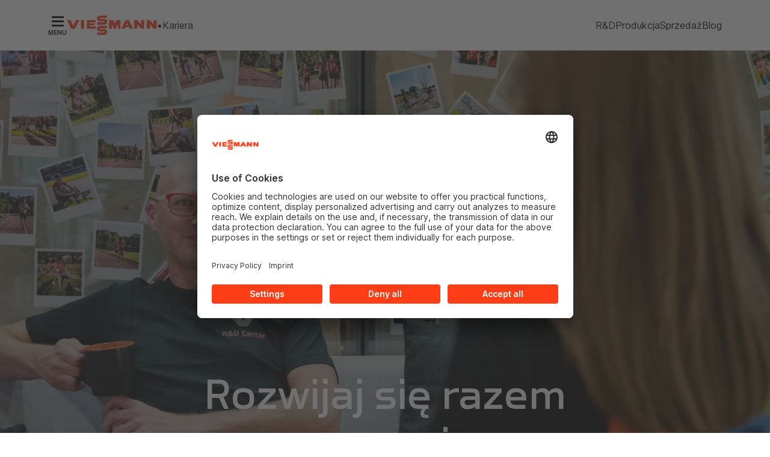

--- FILE ---
content_type: text/html; charset=utf-8
request_url: https://viessmann-kariera.pl/
body_size: 11966
content:
<!DOCTYPE html><html><head><meta charSet="utf-8"/><meta name="viewport" content="width=device-width, initial-scale=1"/><link rel="preload" as="image" href="/icons/facebook.svg"/><link rel="preload" as="image" href="/icons/Instagram.svg"/><link rel="preload" as="image" href="/icons/Youtube.svg"/><link rel="preload" as="image" href="/icons/LinkedIn.svg"/><link rel="stylesheet" href="/_next/static/css/40d6bb164a581559.css" data-precedence="next"/><link rel="stylesheet" href="/_next/static/css/6fc7ffb3c19e771e.css" data-precedence="next"/><link rel="stylesheet" href="/_next/static/css/306fb3f7449616ff.css" data-precedence="next"/><link rel="preload" as="script" fetchPriority="low" href="/_next/static/chunks/webpack-1d8eb4bf2fb20359.js"/><script src="/_next/static/chunks/fd9d1056-1f5bffe6e65dfb40.js" async=""></script><script src="/_next/static/chunks/2117-02582f5ac2096f06.js" async=""></script><script src="/_next/static/chunks/main-app-1033a728aa28fe33.js" async=""></script><script src="/_next/static/chunks/795d4814-605469444241080a.js" async=""></script><script src="/_next/static/chunks/53c13509-4d7cce62e1883f5b.js" async=""></script><script src="/_next/static/chunks/8e1d74a4-9531229f8d2ab23e.js" async=""></script><script src="/_next/static/chunks/66ec4792-7470fdce6bb56cd8.js" async=""></script><script src="/_next/static/chunks/c16f53c3-5ff936c6d78113cd.js" async=""></script><script src="/_next/static/chunks/8604-07e3f5dec84fc003.js" async=""></script><script src="/_next/static/chunks/2953-9549c148f85d196d.js" async=""></script><script src="/_next/static/chunks/7648-12208f182261b0bb.js" async=""></script><script src="/_next/static/chunks/6127-9712015449b166a4.js" async=""></script><script src="/_next/static/chunks/5108-31198ac2d18cf3e9.js" async=""></script><script src="/_next/static/chunks/498-e4fc3daafe5ae4a6.js" async=""></script><script src="/_next/static/chunks/3379-5bee0285b16b47d2.js" async=""></script><script src="/_next/static/chunks/1349-f45a15527ed590ef.js" async=""></script><script src="/_next/static/chunks/app/(kariera)/page-9997e047025b4fa7.js" async=""></script><script src="/_next/static/chunks/5267-3c75753674a515ae.js" async=""></script><script src="/_next/static/chunks/480-ef0ffe0e98453da9.js" async=""></script><script src="/_next/static/chunks/app/(kariera)/layout-8306dad8852a13d0.js" async=""></script><script src="/_next/static/chunks/app/(kariera)/error-343feb8c0ca78520.js" async=""></script><script src="/_next/static/chunks/app/not-found-d16fbdee33922ca3.js" async=""></script><link rel="preload" href="https://www.googletagmanager.com/gtm.js?id=GTM-WH6CX8BM" as="script"/><title>Viessmann Kariera</title><script src="/_next/static/chunks/polyfills-42372ed130431b0a.js" noModule=""></script></head><body><html><head></head><body><div class="fixed z-[999] w-full h-full max-w-[30rem] flex flex-col gap-12 container p-4 pl-12 bg-white duration-150 hidden"><div class="mt-4 flex flex-col"><div class="flex flex-row gap-4 items-center"><button><svg xmlns="http://www.w3.org/2000/svg" fill="none" viewBox="0 0 24 24" class="w-6"><path fill="currentColor" fill-rule="evenodd" d="M4 18.546 18.546 4 20 5.455 5.455 20 4 18.546Z" clip-rule="evenodd"></path><path fill="currentColor" fill-rule="evenodd" d="M5.455 4 20 18.546 18.546 20 4 5.455 5.455 4Z" clip-rule="evenodd"></path></svg></button><a class="flex items-center gap-x-2" href="/"><svg xmlns="http://www.w3.org/2000/svg" fill="none" viewBox="0 0 21 16" class="w-8 lg:hidden"><path fill="#FF3E17" d="m0 .847 7.413 14.306h5.973L20.702.848H14.91l-4.132 8.7c-.213.449-.213.952-.213.952s0-.503-.22-.965L6.214.848 0 .847Z"></path></svg><svg xmlns="http://www.w3.org/2000/svg" fill="none" viewBox="0 0 147 32" width="150" class="hidden lg:block"><path fill="#FF3E17" d="M65.23.009 53.855 0s-4.462.113-4.462 4.653c0 4.67 4.462 4.565 4.462 4.565l6.76-.01s.892 0 .892.964c0 .835-.895.835-.895.835H49.705v3.918h11.302s4.81.19 4.81-4.913c0-4.392-4.81-4.521-4.81-4.521H54.6s-.994 0-.994-.837c0-.81.994-.81.994-.81h10.63V.01ZM0 7.458l7.413 14.307h5.973l7.316-14.306H14.91l-4.132 8.7c-.213.45-.213.953-.213.953s0-.503-.22-.965L6.214 7.46H0ZM28.08 7.46v14.286h-5.16V7.459h5.16ZM87.455 7.46h-6.961l-2.143 5.914c-.176.489-.228 1.423-.228 1.423s-.074-.948-.245-1.423L75.753 7.46h-6.935l-.007 14.288 4.45-.002v-8.5s0 .505.19.96l3.15 7.542h3.044l3.15-7.717c.187-.458.187-.962.187-.962v8.677h4.473V7.459ZM120.859 21.749l5.098-.003V7.459h-4.87v7.845s0-.505-.32-.888l-5.787-6.957h-5.13v14.287h5.13v-7.843s0 .503.307.886l5.572 6.96Z"></path><path fill="#FF3E17" fill-rule="evenodd" d="m108.184 21.748-7.01-14.287h-5.45l-7.01 14.287h5.45l1.296-2.642h5.978l1.296 2.642 4.977.001-.001-.001h.474Zm-11.413-6.259 1.462-2.989c.216-.442.216-.945.216-.945s0 .503.216.947l1.468 3.001-3.362-.014Z" clip-rule="evenodd"></path><path fill="#FF3E17" d="m37.634 17.936.001-1.983h7.74v-3.215h-7.74v-1.77h9.42V7.46h-14.31v14.286h14.687v-3.81h-9.798ZM141.328 21.75l5.096-.001V7.461h-4.87v7.845s0-.505-.318-.888l-5.787-6.957h-5.131V21.75h5.131v-7.844s0 .504.307.887l5.572 6.959ZM65.234 17.082l-11.376-.008s-4.462.112-4.462 4.653c0 4.67 4.462 4.564 4.462 4.564l6.76-.009s.892 0 .892.964c0 .835-.895.835-.895.835H49.709V32H61.01s4.812.19 4.812-4.913c0-4.393-4.812-4.521-4.812-4.521l-6.405-.001s-.995 0-.995-.837c0-.809.995-.809.995-.809h10.63v-3.836Z"></path></svg><span>•</span><h1 class="text-black">Kariera</h1></a></div><div class="flex flex-row items-start gap-4 mt-12 h-full"><div></div><div class="flex flex-col gap-4"><ul class="flex flex-col gap-4 ml-6"><li><button class="text-title-1-xl">R&amp;D</button></li><li><button class="text-title-1-xl">Produkcja</button></li><li><a class="text-black text-title-1-xl" href="/sprzedaz">Sprzedaż</a></li><li><a class="text-black text-title-1-xl" href="/blog/pl">Blog</a></li></ul></div></div></div></div><header><div class="container py-6"><div class="flex justify-start gap-8 items-center"><button class="flex flex-col gap-1 items-center justify-center"><svg xmlns="http://www.w3.org/2000/svg" fill="none" viewBox="0 0 24 24" class="w-6"><path fill="currentColor" d="M2 3v3h20V3H2ZM2 10v3h20v-3H2ZM2 17v3h20v-3H2Z"></path></svg><span class="font-bold text-fg-default">MENU</span></button><a class="flex items-center gap-x-2" href="/"><svg xmlns="http://www.w3.org/2000/svg" fill="none" viewBox="0 0 21 16" class="w-8 lg:hidden"><path fill="#FF3E17" d="m0 .847 7.413 14.306h5.973L20.702.848H14.91l-4.132 8.7c-.213.449-.213.952-.213.952s0-.503-.22-.965L6.214.848 0 .847Z"></path></svg><svg xmlns="http://www.w3.org/2000/svg" fill="none" viewBox="0 0 147 32" width="150" class="hidden lg:block"><path fill="#FF3E17" d="M65.23.009 53.855 0s-4.462.113-4.462 4.653c0 4.67 4.462 4.565 4.462 4.565l6.76-.01s.892 0 .892.964c0 .835-.895.835-.895.835H49.705v3.918h11.302s4.81.19 4.81-4.913c0-4.392-4.81-4.521-4.81-4.521H54.6s-.994 0-.994-.837c0-.81.994-.81.994-.81h10.63V.01ZM0 7.458l7.413 14.307h5.973l7.316-14.306H14.91l-4.132 8.7c-.213.45-.213.953-.213.953s0-.503-.22-.965L6.214 7.46H0ZM28.08 7.46v14.286h-5.16V7.459h5.16ZM87.455 7.46h-6.961l-2.143 5.914c-.176.489-.228 1.423-.228 1.423s-.074-.948-.245-1.423L75.753 7.46h-6.935l-.007 14.288 4.45-.002v-8.5s0 .505.19.96l3.15 7.542h3.044l3.15-7.717c.187-.458.187-.962.187-.962v8.677h4.473V7.459ZM120.859 21.749l5.098-.003V7.459h-4.87v7.845s0-.505-.32-.888l-5.787-6.957h-5.13v14.287h5.13v-7.843s0 .503.307.886l5.572 6.96Z"></path><path fill="#FF3E17" fill-rule="evenodd" d="m108.184 21.748-7.01-14.287h-5.45l-7.01 14.287h5.45l1.296-2.642h5.978l1.296 2.642 4.977.001-.001-.001h.474Zm-11.413-6.259 1.462-2.989c.216-.442.216-.945.216-.945s0 .503.216.947l1.468 3.001-3.362-.014Z" clip-rule="evenodd"></path><path fill="#FF3E17" d="m37.634 17.936.001-1.983h7.74v-3.215h-7.74v-1.77h9.42V7.46h-14.31v14.286h14.687v-3.81h-9.798ZM141.328 21.75l5.096-.001V7.461h-4.87v7.845s0-.505-.318-.888l-5.787-6.957h-5.131V21.75h5.131v-7.844s0 .504.307.887l5.572 6.959ZM65.234 17.082l-11.376-.008s-4.462.112-4.462 4.653c0 4.67 4.462 4.564 4.462 4.564l6.76-.009s.892 0 .892.964c0 .835-.895.835-.895.835H49.709V32H61.01s4.812.19 4.812-4.913c0-4.393-4.812-4.521-4.812-4.521l-6.405-.001s-.995 0-.995-.837c0-.809.995-.809.995-.809h10.63v-3.836Z"></path></svg><span>•</span><h1 class="text-black">Kariera</h1></a><div class="flex items-center gap-8 h-full hidden lg:flex ml-auto"><ul class="hidden lg:flex items-center gap-8 h-full"><li><button class="text-black">R&amp;D</button></li><li><button class="text-black">Produkcja</button></li><li><a class="text-black" href="/sprzedaz">Sprzedaż</a></li><li><a class="text-black" href="/blog/pl">Blog</a></li></ul></div></div></div></header><div class="w-full h-[20rem] md:h-[25rem] lg:h-[47rem] relative bg-black"><div class="w-full h-full absolute opacity-70"><div dir="ltr" aria-roledescription="carousel"><div class="react-slideshow-container w-full h-full"><div class="react-slideshow-fadezoom-wrapper w-full h-full"><div class="react-slideshow-fadezoom-images-wrap"><div style="opacity:1;z-index:1" data-index="0" aria-roledescription="slide" aria-hidden="false"><img alt="" loading="lazy" width="1920" height="780" decoding="async" data-nimg="1" class="w-full h-[20rem] md:h-[25rem] lg:h-[47rem] object-cover object-center" style="color:transparent;background-size:cover;background-position:50% 50%;background-repeat:no-repeat;background-image:url(&quot;/images/optimized/coverv1-opt-10.WEBP&quot;)" srcSet="/images/optimized/coverv1-opt-1920.WEBP 1x, /images/optimized/coverv1-opt-3840.WEBP 2x" src="/images/optimized/coverv1-opt-3840.WEBP"/></div><div style="opacity:0;z-index:0" data-index="1" aria-roledescription="slide" aria-hidden="true"><img alt="" loading="lazy" width="1920" height="780" decoding="async" data-nimg="1" class="w-full h-[20rem] md:h-[25rem] lg:h-[47rem] object-cover object-center" style="color:transparent;background-size:cover;background-position:50% 50%;background-repeat:no-repeat;background-image:url(&quot;/images/optimized/job_0-opt-10.WEBP&quot;)" srcSet="/images/optimized/job_0-opt-1920.WEBP 1x, /images/optimized/job_0-opt-3840.WEBP 2x" src="/images/optimized/job_0-opt-3840.WEBP"/></div><div style="opacity:0;z-index:0" data-index="2" aria-roledescription="slide" aria-hidden="true"><img alt="" loading="lazy" width="1920" height="780" decoding="async" data-nimg="1" class="w-full h-[20rem] md:h-[25rem] lg:h-[47rem] object-cover object-center" style="color:transparent;background-size:cover;background-position:50% 50%;background-repeat:no-repeat;background-image:url(&quot;/images/optimized/coverv3-opt-10.WEBP&quot;)" srcSet="/images/optimized/coverv3-opt-1920.WEBP 1x, /images/optimized/coverv3-opt-3840.WEBP 2x" src="/images/optimized/coverv3-opt-3840.WEBP"/></div><div style="opacity:0;z-index:0" data-index="3" aria-roledescription="slide" aria-hidden="true"><img alt="" loading="lazy" width="1920" height="780" decoding="async" data-nimg="1" class="w-full h-[20rem] md:h-[25rem] lg:h-[47rem] object-cover object-center" style="color:transparent;background-size:cover;background-position:50% 50%;background-repeat:no-repeat;background-image:url(&quot;/images/optimized/coverv4-opt-10.WEBP&quot;)" srcSet="/images/optimized/coverv4-opt-1920.WEBP 1x, /images/optimized/coverv4-opt-3840.WEBP 2x" src="/images/optimized/coverv4-opt-3840.WEBP"/></div></div></div></div></div></div><div class="container mx-ml relative h-full overflow-hidden"><div class="flex h-full flex-col justify-center md:justify-end relative items-center"><div class="z-10 mt-[10rem] md:mt-0"><p class="mt-5 text-left xl:title-3-s-xs xl:leading-[5rem]  font-viessmann text-white "> </p><h1 class="max-w-[700px] mb-[3.5rem] text-center text-white font-viessmann text-mobile-h1 md:text-tablet-h1 xl:text-desktop-h1">Rozwijaj się razem z nami</h1></div></div></div></div><div class="container"><div class="mt-20 md:mt-[6.25rem] xl:mt-[7.5rem] flex flex-col items-center gap-5"><span class="flexgap-1 px-2 py-0.5 rounded-sm font-semibold text-caption-large bg-black text-white ">Viessmann Polska</span><h2 class="font-viessmann text-mobile-h2 md:text-tablet-h2 xl:text-desktop-h2 text-center text-black">Jedna firma – różne światy</h2><h3 class="text-intro-regular max-w-[50rem] text-baseGrey text-center">Możesz pracować w 3 naszych  ośrodkach biznesowych na różnych stanowiskach. Sprawdź jakie możliwości rozwojowe oferuje każdy z nich.</h3></div><div class="py-8 flex gap-6 xl:gap-8 flex-wrap lg:flex-nowrap justify-start lg:justify-center"><div class="flex flex-col flex-no-wrap overflow-hidden rounded-lg shadow-card w-auto md:w-[19.25rem] lg:w-96 h-max"><div class="w-full"><img alt="" loading="lazy" width="600" height="600" decoding="async" data-nimg="1" class="w-full object-cover object-center h-40" style="color:transparent;background-size:cover;background-position:50% 50%;background-repeat:no-repeat;background-image:url(&quot;/images/optimized/job_2-opt-10.WEBP&quot;)" srcSet="/images/optimized/job_2-opt-640.WEBP 1x, /images/optimized/job_2-opt-1200.WEBP 2x" src="/images/optimized/job_2-opt-1200.WEBP"/></div><div class="flex py-5 px-6"><div class="flex flex-col flex-nowrap gap-4"><div class="flex flex-col flex-nowrap  gap-[0.3125rem]"><h3 class="text-black text-typography-marketing-h4-xl md:text-title-3-s-xs font-semibold">Centrum R&amp;D</h3><h4 class="text-black text-label-small-regular"> </h4></div><span class="text-black text-base">Tworzymy aplikacje serwerowe, desktopowe i mobilne oraz oprogramowanie embedded dla urządzeń Viessmann.</span><div class="flex flex-col self-stretch items-end"><a href="/rd"><button class="bg-vitoOrange rounded-[3.125rem] px-8 flex gap-2 justify-center	items-center  py-3 h-12 w-full"><span class="text-white font-semibold text-label-small-regular">Dołącz do nas</span><div class="text-white w-4"><svg xmlns="http://www.w3.org/2000/svg" fill="currentColor" viewBox="0 0 16 16"><path d="M13.326 8 8 2.674l-.937.937 3.726 3.726H2.675v1.325h8.114l-3.726 3.726.937.937L13.326 8Z"></path></svg></div></button></a></div></div></div></div><div class="flex flex-col flex-no-wrap overflow-hidden rounded-lg shadow-card w-auto md:w-[19.25rem] lg:w-96 h-max"><div class="w-full"><img alt="" loading="lazy" width="600" height="600" decoding="async" data-nimg="1" class="w-full object-cover object-center h-40" style="color:transparent;background-size:cover;background-position:50% 50%;background-repeat:no-repeat;background-image:url(&quot;/images/optimized/factory1-opt-10.WEBP&quot;)" srcSet="/images/optimized/factory1-opt-640.WEBP 1x, /images/optimized/factory1-opt-1200.WEBP 2x" src="/images/optimized/factory1-opt-1200.WEBP"/></div><div class="flex py-5 px-6"><div class="flex flex-col flex-nowrap gap-4"><div class="flex flex-col flex-nowrap  gap-[0.3125rem]"><h3 class="text-black text-typography-marketing-h4-xl md:text-title-3-s-xs font-semibold">Zakład produkcyjny</h3><h4 class="text-black text-label-small-regular"> </h4></div><span class="text-black text-base">Tworzymy najnowocześniejsze systemy grzewcze skupiając się na rozwoju odnawialnych źródeł energii. Reprezentujemy największy, najnowocześniejszy zakład produkujący pompy ciepła w Europie.</span><div class="flex flex-col self-stretch items-end"><a href="/zakladprodukcyjny"><button class="bg-vitoOrange rounded-[3.125rem] px-8 flex gap-2 justify-center	items-center  py-3 h-12 w-full"><span class="text-white font-semibold text-label-small-regular">Dołącz do nas</span><div class="text-white w-4"><svg xmlns="http://www.w3.org/2000/svg" fill="currentColor" viewBox="0 0 16 16"><path d="M13.326 8 8 2.674l-.937.937 3.726 3.726H2.675v1.325h8.114l-3.726 3.726.937.937L13.326 8Z"></path></svg></div></button></a></div></div></div></div><div class="flex flex-col flex-no-wrap overflow-hidden rounded-lg shadow-card w-auto md:w-[19.25rem] lg:w-96 h-max"><div class="w-full"><img alt="" loading="lazy" width="600" height="600" decoding="async" data-nimg="1" class="w-full object-cover object-center h-40" style="color:transparent;background-size:cover;background-position:50% 50%;background-repeat:no-repeat;background-image:url(&quot;/images/optimized/vipolska-opt-10.WEBP&quot;)" srcSet="/images/optimized/vipolska-opt-640.WEBP 1x, /images/optimized/vipolska-opt-1200.WEBP 2x" src="/images/optimized/vipolska-opt-1200.WEBP"/></div><div class="flex py-5 px-6"><div class="flex flex-col flex-nowrap gap-4"><div class="flex flex-col flex-nowrap  gap-[0.3125rem]"><h3 class="text-black text-typography-marketing-h4-xl md:text-title-3-s-xs font-semibold">Sprzedaż</h3><h4 class="text-black text-label-small-regular"> </h4></div><span class="text-black text-base">Praca w oddziałach firmy Viessmann to przede wszystkim wspaniała atmosfera osób tworzących markę, pełen profesjonalizm oraz wszechobecna współpraca.</span><div class="flex flex-col self-stretch items-end"><a href="/sprzedaz"><button class="bg-vitoOrange rounded-[3.125rem] px-8 flex gap-2 justify-center	items-center  py-3 h-12 w-full"><span class="text-white font-semibold text-label-small-regular">Dołącz do nas</span><div class="text-white w-4"><svg xmlns="http://www.w3.org/2000/svg" fill="currentColor" viewBox="0 0 16 16"><path d="M13.326 8 8 2.674l-.937.937 3.726 3.726H2.675v1.325h8.114l-3.726 3.726.937.937L13.326 8Z"></path></svg></div></button></a></div></div></div></div></div></div><div class="container"><div class="mt-20 md:mt-[6.25rem] xl:mt-[7.5rem] flex flex-col items-center gap-5"><span class="flexgap-1 px-2 py-0.5 rounded-sm font-semibold text-caption-large bg-black text-white ">Viessmann Polska</span><h2 class="font-viessmann text-mobile-h2 md:text-tablet-h2 xl:text-desktop-h2 text-center text-black">Dbamy o lepsze jutro dla przyszłych pokoleń</h2><h3 class="text-intro-regular max-w-[50rem] text-baseGrey text-center">Wspólnie tworzymy przyszłość! Nasze inteligentne rozwiązania klimatyczne są kluczem do lepszej jakości życia na całym świecie. Wierzymy w potencjał digitalizacji oraz transformacji energetycznej. Razem możemy osiągnąć jeszcze więcej - chronić środowisko naturalne i tworzyć lepsze warunki życia dla kolejnych pokoleń.</h3></div></div><div class="max-md:container xl:container mt-10 md:mt-[3.75rem] mb-40"><div class="flex w-full flex-wrap flex-row gap-y-6 md:gap-y-4 xl:gap-y-8"><div class="rounded-lg md:basis-7/12 md:flex md:items-end md:justify-end md:pr-4 xl:basis-1/2 xl:self-end xl:pr-8"><img alt="viessmann" loading="lazy" width="900" height="300" decoding="async" data-nimg="1" class="object-cover object-bottom w-full rounded-lg md:max-w-[20rem] md:max-h-[10rem] xl:max-w-[30rem] xl:max-h-none" style="color:transparent;background-size:cover;background-position:50% 50%;background-repeat:no-repeat;background-image:url(&quot;/images/optimized/family3-opt-10.WEBP&quot;)" srcSet="/images/optimized/family3-opt-1080.WEBP 1x, /images/optimized/family3-opt-1920.WEBP 2x" src="/images/optimized/family3-opt-1920.WEBP"/></div><div class="rounded-lg w-full md:w-auto md:basis-5/12 md:mb-8 xl:mb-0 md:pr-32 xl:basis-1/2 xl:pr-0"><img alt="viessmann" loading="lazy" width="900" height="300" decoding="async" data-nimg="1" class="object-cover object-bottom w-full rounded-lg md:max-h-[10em] object-center xl:max-h-[24rem]" style="color:transparent;background-size:cover;background-position:50% 50%;background-repeat:no-repeat;background-image:url(&quot;/images/optimized/family1-opt-10.WEBP&quot;)" srcSet="/images/optimized/family1-opt-1080.WEBP 1x, /images/optimized/family1-opt-1920.WEBP 2x" src="/images/optimized/family1-opt-1920.WEBP"/></div><div class="rounded-lg md:basis-7/12 md:pr-4 xl:basis-2/3 xl:pr-8"><img alt="viessmann" loading="lazy" width="900" height="300" decoding="async" data-nimg="1" class="object-cover object-bottom w-full rounded-lg md:max-h-[14rem]  xl:max-h-[30rem] xl:w-full" style="color:transparent;background-size:cover;background-position:50% 50%;background-repeat:no-repeat;background-image:url(&quot;/images/optimized/family4-opt-10.WEBP&quot;)" srcSet="/images/optimized/family4-opt-1080.WEBP 1x, /images/optimized/family4-opt-1920.WEBP 2x" src="/images/optimized/family4-opt-1920.WEBP"/></div><div class="rounded-lg md:basis-5/12 xl:basis-1/3"><img alt="viessmann" loading="lazy" width="900" height="300" decoding="async" data-nimg="1" class="object-cover object-bottom w-full rounded-lg md:mt-[-2rem] md:max-h-[14rem] md:object-center xl:mt-0 xl:max-h-none" style="color:transparent;background-size:cover;background-position:50% 50%;background-repeat:no-repeat;background-image:url(&quot;/images/optimized/family2-opt-10.WEBP&quot;)" srcSet="/images/optimized/family2-opt-1080.WEBP 1x, /images/optimized/family2-opt-1920.WEBP 2x" src="/images/optimized/family2-opt-1920.WEBP"/></div></div></div><div class="bg-grayBg pt-1"><div class="container mt-20 xl:mt-40 pt-1 pb-20 xl:pb-40"><div class="mt-20 md:mt-[6.25rem] xl:mt-[7.5rem] flex flex-col items-center gap-5 !mt-0"><span class="flexgap-1 px-2 py-0.5 rounded-sm font-semibold text-caption-large bg-black text-white ">Viessmann Polska</span><h2 class="font-viessmann text-mobile-h2 md:text-tablet-h2 xl:text-desktop-h2 text-center text-black">Viessmann w Polsce</h2><h3 class="text-intro-regular max-w-[50rem] text-baseGrey text-center">Projektujemy przestrzeń życiową dla przyszłych pokoleń. Opracowujemy rozwiązania wspierające transformację energetyczną. Praca w firmie Viessmann to przede wszystkim wspaniała atmosfera, profesjonalizm oraz wszechobecna współpraca.</h3></div><div class="mt-20 grid grid-cols-1 lg:grid-cols-2 gap-8"><div class="flex w-full h-full"><svg xmlns="http://www.w3.org/2000/svg" fill="none" viewBox="0 0 591 327"><path fill="#D0D0D0" d="M15.925 54.325h14.58l-7.29 11.034-7.29-11.034ZM15.925 66.644h14.58l-7.29 11.034-7.29-11.034Z"></path><path fill="#D0D0D0" d="M1.878 66.644h14.58l-7.29 11.034-7.29-11.034ZM15.925 78.517h14.58l-7.29 11.034-7.29-11.034Z"></path><path fill="#D0D0D0" d="M1.878 78.517h14.58L9.169 89.55l-7.29-11.034ZM1.878 90.39h14.58l-7.29 11.034-7.29-11.034ZM79.673 54.325h14.58l-7.29 11.034-7.29-11.034ZM79.673 78.517h14.58l-7.29 11.034-7.29-11.034ZM72.11 90.39h14.581l-7.29 11.034-7.29-11.034ZM86.157 102.263h14.581l-7.29 11.034-7.29-11.034ZM86.157 114.134h14.581l-7.29 11.034-7.29-11.034Z"></path><path fill="#D0D0D0" d="M100.204 114.134h14.581l-7.291 11.034-7.29-11.034ZM86.157 126.007h14.581l-7.29 11.034-7.29-11.034ZM86.157 137.88h14.581l-7.29 11.034-7.29-11.034Z"></path><path fill="#D0D0D0" d="M86.157 148.673h14.581l-7.29 11.034-7.29-11.034ZM86.157 160.544h14.581l-7.29 11.034-7.29-11.034ZM114.249 137.88h14.581l-7.291 11.034-7.29-11.034Z"></path><path fill="#D0D0D0" d="M114.249 148.673h14.581l-7.291 11.034-7.29-11.034Z"></path><path fill="#D0D0D0" d="M100.204 148.673h14.581l-7.291 11.034-7.29-11.034ZM100.204 160.544h14.581l-7.291 11.034-7.29-11.034Z"></path><path fill="#D0D0D0" d="M100.204 137.88h14.581l-7.291 11.034-7.29-11.034ZM108.221 186.179h9.72l-4.86 7.356-4.86-7.356ZM100.204 126.007h14.581l-7.291 11.034-7.29-11.034ZM128.296 137.88h14.581l-7.291 11.034-7.29-11.034ZM144.503 126.007h14.581l-7.291 11.034-7.29-11.034ZM157.47 137.88h14.58l-7.29 11.034-7.29-11.034ZM130.458 114.134h14.581l-7.291 11.034-7.29-11.034Z"></path><path fill="#D0D0D0" d="M130.458 126.007h14.581l-7.291 11.034-7.29-11.034ZM130.458 102.263h14.581l-7.291 11.034-7.29-11.034ZM169.355 54.325h14.58l-7.29 11.034-7.29-11.034ZM169.355 78.517h14.58l-7.29 11.034-7.29-11.034ZM120.733 78.517h14.581l-7.29 11.034-7.291-11.034ZM144.503 78.517h14.581l-7.291 11.034-7.29-11.034ZM114.249 90.39h14.581l-7.291 11.034-7.29-11.034ZM144.503 90.39h14.581l-7.291 11.034-7.29-11.034ZM144.503 114.134h14.581l-7.291 11.034-7.29-11.034ZM169.355 90.39h14.58l-7.29 11.034-7.29-11.034ZM169.355 102.263h14.58l-7.29 11.034-7.29-11.034ZM93.72 54.325h14.58l-7.29 11.034-7.29-11.034ZM93.72 78.517h14.58l-7.29 11.034-7.29-11.034ZM29.972 66.644h14.58l-7.29 11.034-7.29-11.034ZM29.972 54.325h14.58l-7.29 11.034-7.29-11.034Z"></path><path fill="#D0D0D0" d="M107.767 78.517h14.58l-7.29 11.034-7.29-11.034ZM86.157 90.39h14.581l-7.29 11.034-7.29-11.034ZM29.972 78.517h14.58l-7.29 11.034-7.29-11.034ZM44.017 114.134h14.58l-7.29 11.034-7.29-11.034ZM44.017 102.263h14.58l-7.29 11.034-7.29-11.034ZM29.972 90.39h14.58l-7.29 11.034-7.29-11.034ZM44.017 126.007h14.58l-7.29 11.034-7.29-11.034ZM44.017 137.88h14.58l-7.29 11.034-7.29-11.034Z"></path><path fill="#D0D0D0" d="M44.017 148.673h14.58l-7.29 11.034-7.29-11.034ZM107.767 54.325h14.58l-7.29 11.034-7.29-11.034ZM100.204 90.39h14.581l-7.291 11.034-7.29-11.034ZM131.538 54.325h14.581l-7.291 11.034-7.29-11.034ZM131.538 65.565h14.581L138.828 76.6l-7.29-11.035ZM183.401 54.325h14.581l-7.29 11.034-7.291-11.034ZM183.401 66.644h14.581l-7.29 11.034-7.291-11.034ZM44.017 66.644h14.58l-7.29 11.034-7.29-11.034Z"></path><path fill="#D0D0D0" d="M58.064 66.644h14.58l-7.29 11.034-7.29-11.034ZM44.017 54.325h14.58l-7.29 11.034-7.29-11.034ZM183.401 90.39h14.581l-7.29 11.034-7.291-11.034ZM44.017 78.517h14.58l-7.29 11.034-7.29-11.034Z"></path><path fill="#D0D0D0" d="M58.064 78.517h14.58l-7.29 11.034-7.29-11.034ZM58.064 102.263h14.58l-7.29 11.034-7.29-11.034ZM58.064 114.134h14.58l-7.29 11.034-7.29-11.034ZM183.401 78.517h14.581l-7.29 11.034-7.291-11.034Z"></path><path fill="#D0D0D0" d="M72.11 114.134h14.581l-7.29 11.034-7.29-11.034ZM72.11 102.263h14.581l-7.29 11.034-7.29-11.034ZM44.017 90.39h14.58l-7.29 11.034-7.29-11.034ZM58.064 148.673h14.58l-7.29 11.034-7.29-11.034ZM58.064 126.007h14.58l-7.29 11.034-7.29-11.034Z"></path><path fill="#D0D0D0" d="M58.064 137.88h14.58l-7.29 11.034-7.29-11.034ZM58.064 160.544h14.58l-7.29 11.034-7.29-11.034ZM58.064 172.417h14.58l-7.29 11.034-7.29-11.034ZM117.491 209.114h14.581l-7.29 11.035-7.291-11.035ZM117.491 220.985h14.581l-7.29 11.035-7.291-11.035Z"></path><path fill="#D0D0D0" d="M117.491 231.78h14.581l-7.29 11.035-7.291-11.035ZM117.491 244.731h14.581l-7.29 11.035-7.291-11.035ZM103.444 220.985h14.581l-7.29 11.035-7.291-11.035Z"></path><path fill="#D0D0D0" d="M103.444 231.78h14.581l-7.29 11.035-7.291-11.035ZM72.11 148.673h14.581l-7.29 11.034-7.29-11.034ZM58.064 90.39h14.58l-7.29 11.034-7.29-11.034ZM72.11 126.007h14.581l-7.29 11.034-7.29-11.034ZM72.11 160.544h14.581l-7.29 11.034-7.29-11.034ZM72.11 172.417h14.581l-7.29 11.034-7.29-11.034ZM131.538 209.114h14.581l-7.291 11.035-7.29-11.035Z"></path><path fill="#D0D0D0" d="M72.11 137.88h14.581l-7.29 11.034-7.29-11.034ZM131.538 220.985h14.581l-7.291 11.035-7.29-11.035Z"></path><path fill="#D0D0D0" d="M131.538 231.78h14.581l-7.291 11.035-7.29-11.035ZM159.63 231.78h14.581l-7.291 11.035-7.29-11.035Z"></path><path fill="#D0D0D0" d="M145.585 231.78h14.581l-7.291 11.035-7.29-11.035ZM131.538 244.731h14.581l-7.291 11.035-7.29-11.035ZM131.538 256.605l14.581-.001-7.291 11.035-7.29-11.034ZM131.538 268.476h14.581l-7.291 11.034-7.29-11.034ZM131.538 280.349h14.581l-7.291 11.034-7.29-11.034ZM131.538 292.222h14.581l-7.291 11.034-7.29-11.034ZM131.538 304.093h14.581l-7.291 11.034-7.29-11.034ZM131.538 315.966h14.581L138.828 327l-7.29-11.034ZM173.677 231.78h14.58l-7.29 11.035-7.29-11.035ZM159.63 256.605l14.581-.001-7.291 11.035-7.29-11.034ZM159.63 244.731h14.581l-7.291 11.035-7.29-11.035Z"></path><path fill="#D0D0D0" d="m145.585 256.605 14.581-.001-7.291 11.035-7.29-11.034ZM159.63 268.476h14.581l-7.291 11.034-7.29-11.034Z"></path><path fill="#D0D0D0" d="M145.585 268.476h14.581l-7.291 11.034-7.29-11.034ZM145.585 244.731h14.581l-7.291 11.035-7.29-11.035ZM145.585 280.349h14.581l-7.291 11.034-7.29-11.034ZM145.585 220.985h14.581l-7.291 11.035-7.29-11.035ZM173.677 244.731h14.58l-7.29 11.035-7.29-11.035ZM173.677 256.605l14.58-.001-7.29 11.035-7.29-11.034ZM66.708 185.368h14.58l-7.29 11.034-7.29-11.034ZM92.64 197.241h14.58l-7.29 11.034-7.29-11.034ZM197.448 66.644h14.581l-7.29 11.034-7.291-11.034ZM197.448 54.325h14.581l-7.29 11.034-7.291-11.034Z"></path><path fill="#D0D0D0" d="M211.495 66.644h14.581l-7.29 11.034-7.291-11.034ZM197.448 78.517h14.581l-7.29 11.034-7.291-11.034ZM211.495 54.325h14.581l-7.29 11.034-7.291-11.034ZM340.073 55.85h14.581l-7.29 11.035-7.291-11.034ZM275.243 18.708h14.581l-7.29 11.034-7.291-11.034ZM368.167 31.026h14.581l-7.291 11.035-7.29-11.035Z"></path><path fill="#D0D0D0" d="M211.495 78.517h14.581l-7.29 11.034-7.291-11.034ZM171.517 42.9h14.58l-7.29 11.034-7.29-11.035ZM144.503 31.026h14.581l-7.291 11.035-7.29-11.035ZM145.585 42.9h14.581l-7.291 11.034-7.29-11.035Z"></path><path fill="#D0D0D0" d="M185.562 42.9h14.58l-7.29 11.034-7.29-11.035ZM158.55 31.026h14.58l-7.29 11.035-7.29-11.035Z"></path><path fill="#D0D0D0" d="M199.608 42.9h14.581l-7.29 11.034-7.291-11.035Z"></path><path fill="#D0D0D0" d="M213.655 42.9h14.581l-7.29 11.034-7.291-11.035ZM405.983 42.9h14.581l-7.29 11.034-7.291-11.035ZM405.983 55.85h14.581l-7.29 11.035-7.291-11.034ZM448.124 55.85h14.581l-7.291 11.035-7.29-11.034Z"></path><path fill="#D0D0D0" d="M391.937 55.85h14.58l-7.29 11.035-7.29-11.034ZM405.983 66.644h14.581l-7.29 11.034-7.291-11.034ZM448.124 66.644h14.581l-7.291 11.034-7.29-11.034ZM504.31 66.644h14.58l-7.29 11.034-7.29-11.034ZM405.983 78.517h14.581l-7.29 11.034-7.291-11.034ZM405.983 90.39h14.581l-7.29 11.034-7.291-11.034ZM405.983 102.263h14.581l-7.29 11.034-7.291-11.034ZM405.857 114.134h14.58l-7.29 11.034-7.29-11.034ZM405.857 126.007h14.58l-7.29 11.034-7.29-11.034ZM405.857 138.958h14.58l-7.29 11.034-7.29-11.034ZM321.579 138.958h14.581l-7.291 11.034-7.29-11.034ZM321.579 126.007h14.581l-7.291 11.034-7.29-11.034Z"></path><path fill="#D0D0D0" d="M335.751 126.007h14.581l-7.291 11.034-7.29-11.034ZM405.857 150.831h14.58l-7.29 11.034-7.29-11.034Z"></path><path fill="#D0D0D0" d="M405.857 161.624h14.58l-7.29 11.034-7.29-11.034ZM405.857 174.575h14.58l-7.29 11.034-7.29-11.034ZM405.857 186.448h14.58l-7.29 11.034-7.29-11.034ZM391.937 66.644h14.58l-7.29 11.034-7.29-11.034Z"></path><path fill="#D0D0D0" d="M377.892 66.644h14.58l-7.29 11.034-7.29-11.034ZM293.612 66.644h14.581l-7.29 11.034-7.291-11.034ZM448.124 90.39h14.581l-7.291 11.034-7.29-11.034ZM448.124 78.517h14.581l-7.291 11.034-7.29-11.034ZM448.124 102.263h14.581l-7.291 11.034-7.29-11.034ZM447.901 114.134h14.581l-7.29 11.034-7.291-11.034ZM504.31 90.39h14.58l-7.29 11.034-7.29-11.034ZM447.901 126.007h14.581l-7.29 11.034-7.291-11.034ZM447.901 150.831h14.581l-7.29 11.034-7.291-11.034ZM447.901 138.958h14.581l-7.29 11.034-7.291-11.034ZM447.901 174.575h14.581l-7.29 11.034-7.291-11.034ZM486.989 257.683h14.581l-7.29 11.034-7.291-11.034Z"></path><path fill="#D0D0D0" d="M486.989 268.476h14.581l-7.29 11.034-7.291-11.034ZM486.989 280.349h14.581l-7.29 11.034-7.291-11.034ZM447.901 161.624h14.581l-7.29 11.034-7.291-11.034ZM447.901 186.448h14.581l-7.29 11.034-7.291-11.034ZM462.169 174.575h14.581l-7.291 11.034-7.29-11.034ZM501.257 257.683h14.58l-7.29 11.034-7.29-11.034Z"></path><path fill="#D0D0D0" d="M501.257 268.476h14.58l-7.29 11.034-7.29-11.034ZM501.257 280.349h14.58l-7.29 11.034-7.29-11.034Z"></path><path fill="#D0D0D0" d="M515.114 268.476h14.581l-7.29 11.034-7.291-11.034ZM515.114 280.349h14.581l-7.29 11.034-7.291-11.034ZM546.448 90.39h14.581l-7.29 11.034-7.291-11.034ZM539.966 103.341h14.581l-7.291 11.034-7.29-11.034ZM504.31 102.263h14.58l-7.29 11.034-7.29-11.034ZM504.31 78.517h14.58L511.6 89.55l-7.29-11.034ZM528.079 114.134h14.581l-7.29 11.034-7.291-11.034ZM528.079 126.007h14.581l-7.29 11.034-7.291-11.034ZM546.448 78.517h14.581l-7.29 11.034-7.291-11.034ZM391.937 90.39h14.58l-7.29 11.034-7.29-11.034ZM420.03 55.85h14.581l-7.29 11.035-7.291-11.034ZM363.845 90.39h14.58l-7.29 11.034-7.29-11.034Z"></path><path fill="#D0D0D0" d="M420.03 66.644h14.581l-7.29 11.034-7.291-11.034ZM391.937 102.263h14.58l-7.29 11.034-7.29-11.034Z"></path><path fill="#D0D0D0" d="M434.077 66.644h14.581l-7.29 11.034-7.291-11.034ZM377.892 90.39h14.58l-7.29 11.034-7.29-11.034ZM391.843 114.134h14.58l-7.29 11.034-7.29-11.034ZM391.937 78.517h14.58l-7.29 11.034-7.29-11.034ZM363.845 102.263h14.58l-7.29 11.034-7.29-11.034ZM321.704 78.517h14.581l-7.291 11.034-7.29-11.034ZM321.704 90.39h14.581l-7.291 11.034-7.29-11.034Z"></path><path fill="#D0D0D0" d="M335.751 90.39h14.581l-7.291 11.034-7.29-11.034ZM391.843 150.831h14.58l-7.29 11.034-7.29-11.034ZM391.843 126.007h14.58l-7.29 11.034-7.29-11.034ZM391.843 138.958h14.58l-7.29 11.034-7.29-11.034Z"></path><path fill="#FF3E17" d="M307.564 138.958h14.58l-7.29 11.034-7.29-11.034Z"></path><path fill="#D0D0D0" d="M391.843 174.575h14.58l-7.29 11.034-7.29-11.034ZM335.657 174.575h14.581l-7.29 11.034-7.291-11.034Z"></path><path fill="#FF3E17" d="M307.564 126.007h14.58l-7.29 11.034-7.29-11.034Z"></path><path fill="#D0D0D0" d="M391.843 161.624h14.58l-7.29 11.034-7.29-11.034ZM391.843 186.448h14.58l-7.29 11.034-7.29-11.034ZM391.843 198.321h14.58l-7.29 11.035-7.29-11.035ZM363.814 114.134h14.58l-7.29 11.034-7.29-11.034ZM321.673 114.134h14.581l-7.291 11.034-7.29-11.034ZM363.845 78.517h14.58l-7.29 11.034-7.29-11.034ZM377.892 102.263h14.58l-7.29 11.034-7.29-11.034ZM349.798 90.39h14.581l-7.291 11.034-7.29-11.034ZM293.612 78.517h14.581l-7.29 11.034-7.291-11.034ZM293.612 90.39h14.581l-7.29 11.034-7.291-11.034ZM322.786 102.263h14.581l-7.29 11.034-7.291-11.034Z"></path><path fill="#D0D0D0" d="M335.751 102.263h14.581l-7.291 11.034-7.29-11.034ZM377.827 114.134h14.581l-7.29 11.034-7.291-11.034ZM363.814 150.831h14.58l-7.29 11.034-7.29-11.034ZM335.689 114.134h14.58l-7.29 11.034-7.29-11.034ZM363.814 138.958h14.58l-7.29 11.034-7.29-11.034ZM363.814 174.575h14.58l-7.29 11.034-7.29-11.034ZM279.534 138.958h14.581l-7.29 11.034-7.291-11.034ZM307.626 174.575h14.581l-7.291 11.034-7.29-11.034ZM363.814 126.007h14.58l-7.29 11.034-7.29-11.034ZM279.534 126.007h14.581l-7.29 11.034-7.291-11.034Z"></path><path fill="#D0D0D0" d="M363.814 161.624h14.58l-7.29 11.034-7.29-11.034ZM363.814 186.448h14.58l-7.29 11.034-7.29-11.034ZM349.798 102.263h14.581l-7.291 11.034-7.29-11.034ZM462.169 66.644h14.581l-7.291 11.034-7.29-11.034ZM349.798 114.134h14.581l-7.291 11.034-7.29-11.034ZM377.892 78.517h14.58l-7.29 11.034-7.29-11.034ZM377.827 150.831h14.581l-7.29 11.034-7.291-11.034ZM377.827 174.575h14.581l-7.29 11.034-7.291-11.034ZM307.659 114.134h14.581l-7.29 11.034-7.291-11.034ZM235.265 114.134h14.58l-7.29 11.034-7.29-11.034ZM321.642 174.575h14.58l-7.29 11.034-7.29-11.034ZM307.659 90.39h14.581l-7.29 11.034-7.291-11.034ZM377.827 138.958h14.581l-7.29 11.034-7.291-11.034Z"></path><path fill="#FF3E17" d="M293.548 138.958h14.581l-7.291 11.034-7.29-11.034Z"></path><path fill="#D0D0D0" d="M287.13 150.831h14.581l-7.291 11.034-7.29-11.034ZM251.474 150.831h14.58l-7.29 11.034-7.29-11.034Z"></path><path fill="#D0D0D0" d="M237.427 150.831h14.58l-7.29 11.034-7.29-11.034ZM235.265 162.704h14.58l-7.29 11.034-7.29-11.034ZM235.265 174.575h14.58l-7.29 11.034-7.29-11.034Z"></path><path fill="#D0D0D0" d="M249.312 174.575h14.58l-7.29 11.034-7.29-11.034Z"></path><path fill="#D0D0D0" d="M263.358 174.575h14.581l-7.29 11.034-7.291-11.034ZM235.265 186.448h14.58l-7.29 11.034-7.29-11.034ZM235.265 198.321h14.58l-7.29 11.035-7.29-11.035ZM235.265 210.192h14.58l-7.29 11.035-7.29-11.035Z"></path><path fill="#D0D0D0" d="M221.22 186.448h14.58l-7.29 11.034-7.29-11.034ZM221.22 198.321h14.58l-7.29 11.035-7.29-11.035ZM221.22 210.192h14.58l-7.29 11.035-7.29-11.035ZM249.312 186.448h14.58l-7.29 11.034-7.29-11.034ZM249.312 198.321h14.58l-7.29 11.035-7.29-11.035ZM249.312 210.192h14.58l-7.29 11.035-7.29-11.035Z"></path><path fill="#D0D0D0" d="M263.358 186.448h14.581l-7.29 11.034-7.291-11.034ZM263.358 198.321h14.581l-7.29 11.035-7.291-11.035ZM263.358 210.192h14.581l-7.29 11.035-7.291-11.035ZM291.45 186.448h14.581l-7.29 11.034-7.291-11.034ZM291.45 198.321h14.581l-7.29 11.035-7.291-11.035ZM291.419 210.192H306l-7.291 11.035-7.29-11.035ZM291.419 222.065H306l-7.291 11.035-7.29-11.035ZM291.419 233.938H306l-7.291 11.035-7.29-11.035Z"></path><path fill="#D0D0D0" d="M291.419 244.731H306l-7.291 11.035-7.29-11.035ZM291.419 256.605l14.581-.001-7.291 11.035-7.29-11.034ZM291.419 268.476H306l-7.291 11.034-7.29-11.034ZM291.419 280.349H306l-7.291 11.034-7.29-11.034ZM277.405 186.448h14.581l-7.29 11.034-7.291-11.034ZM277.405 198.321h14.581l-7.29 11.035-7.291-11.035ZM277.405 222.065h14.581l-7.29 11.035-7.291-11.035ZM277.405 233.938h14.581l-7.29 11.035-7.291-11.035ZM277.405 210.192h14.581l-7.29 11.035-7.291-11.035Z"></path><path fill="#D0D0D0" d="M277.405 244.731h14.581l-7.29 11.035-7.291-11.035ZM277.405 256.605l14.581-.001-7.29 11.035-7.291-11.034ZM277.405 268.476h14.581l-7.29 11.034-7.291-11.034ZM305.497 186.448h14.581l-7.291 11.034-7.29-11.034ZM305.435 222.065h14.58l-7.29 11.035-7.29-11.035ZM305.435 233.938h14.58l-7.29 11.035-7.29-11.035ZM305.497 198.321h14.581l-7.291 11.035-7.29-11.035ZM305.435 210.192h14.58l-7.29 11.035-7.29-11.035Z"></path><path fill="#D0D0D0" d="M305.435 244.731h14.58l-7.29 11.035-7.29-11.035ZM305.435 256.605l14.58-.001-7.29 11.035-7.29-11.034ZM305.435 268.476h14.58l-7.29 11.034-7.29-11.034ZM328.189 256.605l14.58-.001-7.29 11.035-7.29-11.034ZM319.448 222.065h14.581l-7.29 11.035-7.291-11.035ZM319.448 233.938h14.581l-7.29 11.035-7.291-11.035ZM319.544 186.448h14.581l-7.291 11.034-7.29-11.034ZM319.544 198.321h14.581l-7.291 11.035-7.29-11.035ZM319.448 210.192h14.581l-7.29 11.035-7.291-11.035Z"></path><path fill="#D0D0D0" d="M333.591 198.321h14.58l-7.29 11.035-7.29-11.035ZM307.659 78.517h14.581l-7.29 11.034-7.291-11.034ZM307.659 102.263h14.581l-7.29 11.034-7.291-11.034ZM377.827 126.007h14.581l-7.29 11.034-7.291-11.034Z"></path><path fill="#FF3E17" d="M293.548 126.007h14.581l-7.291 11.034-7.29-11.034Z"></path><path fill="#D0D0D0" d="M377.827 161.624h14.581l-7.29 11.034-7.291-11.034ZM349.798 78.517h14.581l-7.291 11.034-7.29-11.034ZM377.827 186.448h14.581l-7.29 11.034-7.291-11.034ZM377.827 198.321h14.581l-7.29 11.035-7.291-11.035ZM349.798 150.831h14.581l-7.291 11.034-7.29-11.034Z"></path><path fill="#D0D0D0" d="M335.751 150.831h14.581l-7.291 11.034-7.29-11.034ZM279.566 90.39h14.58l-7.29 11.034-7.29-11.034ZM490.263 66.644h14.58l-7.29 11.034-7.29-11.034ZM279.566 78.517h14.58l-7.29 11.034-7.29-11.034ZM349.798 138.958h14.581l-7.291 11.034-7.29-11.034Z"></path><path fill="#D0D0D0" d="M335.751 138.958h14.581l-7.291 11.034-7.29-11.034ZM265.519 138.958h14.58l-7.29 11.034-7.29-11.034Z"></path><path fill="#D0D0D0" d="M251.474 138.958h14.58l-7.29 11.034-7.29-11.034ZM279.566 102.263h14.58l-7.29 11.034-7.29-11.034Z"></path><path fill="#D0D0D0" d="M265.519 102.263h14.58l-7.29 11.034-7.29-11.034ZM420.03 90.39h14.581l-7.29 11.034-7.291-11.034ZM349.798 126.007h14.581l-7.291 11.034-7.29-11.034ZM349.798 174.575h14.581l-7.291 11.034-7.29-11.034ZM265.519 126.007h14.58l-7.29 11.034-7.29-11.034Z"></path><path fill="#D0D0D0" d="M251.474 126.007h14.58l-7.29 11.034-7.29-11.034ZM349.798 161.624h14.581l-7.291 11.034-7.29-11.034ZM322.786 161.624h14.581l-7.29 11.034-7.291-11.034Z"></path><path fill="#D0D0D0" d="M308.739 161.624h14.581l-7.29 11.034-7.291-11.034ZM293.612 174.575h14.581l-7.29 11.034-7.291-11.034ZM434.077 90.39h14.581l-7.29 11.034-7.291-11.034ZM476.216 66.644h14.58l-7.29 11.034-7.29-11.034ZM518.355 66.644h14.58l-7.29 11.034-7.29-11.034ZM462.169 90.39h14.581l-7.291 11.034-7.29-11.034ZM434.077 55.85h14.581l-7.29 11.035-7.291-11.034ZM490.263 90.39h14.58l-7.29 11.034-7.29-11.034ZM420.03 102.263h14.581l-7.29 11.034-7.291-11.034ZM420.03 42.9h14.581l-7.29 11.034-7.291-11.035Z"></path><path fill="#D0D0D0" d="M532.401 66.644h14.581l-7.29 11.034-7.291-11.034ZM434.077 102.263h14.581l-7.29 11.034-7.291-11.034ZM518.355 90.39h14.58l-7.29 11.034-7.29-11.034ZM419.872 114.134h14.581l-7.291 11.034-7.29-11.034ZM227.702 42.9h14.581l-7.29 11.034-7.291-11.035ZM476.216 90.39h14.58l-7.29 11.034-7.29-11.034ZM462.169 102.263h14.581l-7.291 11.034-7.29-11.034Z"></path><path fill="#D0D0D0" d="M433.888 114.134h14.58l-7.29 11.034-7.29-11.034ZM419.872 150.831h14.581l-7.291 11.034-7.29-11.034ZM420.03 78.517h14.581l-7.29 11.034-7.291-11.034ZM490.263 102.263h14.58l-7.29 11.034-7.29-11.034ZM419.872 174.575h14.581l-7.291 11.034-7.29-11.034ZM560.495 90.39h14.581l-7.291 11.034-7.29-11.034ZM461.917 114.134h14.581l-7.291 11.034-7.29-11.034ZM419.872 126.007h14.581l-7.291 11.034-7.29-11.034ZM419.872 138.958h14.581l-7.291 11.034-7.29-11.034Z"></path><path fill="#D0D0D0" d="M419.872 161.624h14.581l-7.291 11.034-7.29-11.034ZM419.872 186.448h14.581l-7.291 11.034-7.29-11.034ZM419.872 198.321h14.581l-7.291 11.035-7.29-11.035ZM433.888 150.831h14.58l-7.29 11.034-7.29-11.034ZM489.946 114.134h14.581l-7.29 11.034-7.291-11.034ZM532.401 90.39h14.581l-7.29 11.034-7.291-11.034ZM476.216 102.263h14.58l-7.29 11.034-7.29-11.034ZM433.888 174.575h14.58l-7.29 11.034-7.29-11.034ZM472.974 257.683h14.58l-7.29 11.034-7.29-11.034Z"></path><path fill="#D0D0D0" d="M472.974 268.476h14.58l-7.29 11.034-7.29-11.034ZM472.974 280.349h14.58l-7.29 11.034-7.29-11.034Z"></path><path fill="#D0D0D0" d="M458.929 268.476h14.58l-7.29 11.034-7.29-11.034ZM458.929 280.349h14.58l-7.29 11.034-7.29-11.034ZM434.077 78.517h14.581l-7.29 11.034-7.291-11.034ZM475.931 114.134h14.58l-7.29 11.034-7.29-11.034ZM461.917 150.831h14.581l-7.291 11.034-7.29-11.034ZM433.888 126.007h14.58l-7.29 11.034-7.29-11.034ZM433.888 138.958h14.58l-7.29 11.034-7.29-11.034ZM433.888 186.448h14.58l-7.29 11.034-7.29-11.034ZM433.888 161.624h14.58l-7.29 11.034-7.29-11.034ZM433.888 198.321h14.58l-7.29 11.035-7.29-11.035ZM433.888 210.192h14.58l-7.29 11.035-7.29-11.035ZM433.888 233.938h14.58l-7.29 11.035-7.29-11.035ZM421.11 222.065h14.581l-7.29 11.035-7.291-11.035ZM461.089 233.938h14.581l-7.291 11.035-7.29-11.035ZM501.067 233.938h14.581l-7.29 11.035-7.291-11.035ZM501.067 245.81h14.581l-7.29 11.034-7.291-11.034ZM489.946 150.831h14.581l-7.29 11.034-7.291-11.034ZM505.39 150.831h14.58l-7.29 11.034-7.29-11.034ZM434.077 42.9h14.581l-7.29 11.034-7.291-11.035ZM574.542 90.39h14.581l-7.291 11.034-7.29-11.034ZM462.169 78.517h14.581l-7.291 11.034-7.29-11.034ZM461.917 126.007h14.581l-7.291 11.034-7.29-11.034ZM461.917 138.958h14.581l-7.291 11.034-7.29-11.034Z"></path><path fill="#D0D0D0" d="M475.931 150.831h14.58l-7.29 11.034-7.29-11.034ZM490.263 78.517h14.58l-7.29 11.034-7.29-11.034ZM489.946 126.007h14.581l-7.29 11.034-7.291-11.034ZM489.946 138.958h14.581l-7.29 11.034-7.291-11.034Z"></path><path fill="#D0D0D0" d="M504.31 138.958h14.58l-7.29 11.034-7.29-11.034ZM462.169 55.85h14.581l-7.291 11.035-7.29-11.034ZM518.355 78.517h14.58l-7.29 11.034-7.29-11.034ZM476.216 78.517h14.58l-7.29 11.034-7.29-11.034ZM475.931 126.007h14.58l-7.29 11.034-7.29-11.034ZM475.931 138.958h14.58l-7.29 11.034-7.29-11.034ZM475.931 161.624h14.58l-7.29 11.034-7.29-11.034ZM560.495 78.517h14.581l-7.291 11.034-7.29-11.034Z"></path><path fill="#D0D0D0" d="M532.401 78.517h14.581l-7.29 11.034-7.291-11.034ZM476.216 55.85h14.58l-7.29 11.035-7.29-11.034ZM172.597 31.026h14.58l-7.29 11.035-7.29-11.035ZM574.542 78.517h14.581l-7.291 11.034-7.29-11.034ZM275.243 7.282h14.581l-7.29 11.035-7.291-11.035Z"></path><path fill="#D0D0D0" d="M186.644 31.026h14.58l-7.29 11.035-7.29-11.035ZM289.29 7.282h14.581l-7.291 11.035-7.29-11.035ZM420.03 7.282h14.581l-7.29 11.035-7.291-11.035Z"></path><path fill="#D0D0D0" d="M200.689 31.026h14.58l-7.29 11.035-7.29-11.035ZM226.45 32.648h4.86l-2.43 3.678-2.43-3.678ZM506.298 56.394h4.86l-2.43 3.678-2.43-3.678ZM533.312 106.043h4.86l-2.43 3.678-2.43-3.678ZM383.122 56.394h4.86l-2.43 3.678-2.43-3.678ZM493.333 236.638h4.86l-2.43 3.678-2.43-3.678ZM506.298 296.002h4.86l-2.43 3.678-2.43-3.678ZM508.46 126.549l4.86-.001-2.43 3.679-2.43-3.678ZM109.757 175.119h4.86l-2.43 3.678-2.43-3.678ZM162.7 223.687h4.86l-2.43 3.678-2.43-3.678ZM191.874 235.56h4.86l-2.43 3.678-2.43-3.678ZM175.667 20.777h4.86l-2.43 3.678-2.43-3.678ZM135.689 44.521h4.86l-2.43 3.678-2.43-3.678ZM332.339 272.256h4.86l-2.43 3.678-2.43-3.678ZM135.689 92.011h4.86l-2.43 3.678-2.43-3.678ZM201.286 93.402h2.43l-1.215 1.84-1.215-1.84ZM124.571 69.21h2.43l-1.215 1.84-1.215-1.84ZM110.856 44.502h5.007l-2.503 3.79-2.504-3.79ZM88.165 176.272h5.007l-2.504 3.789-2.504-3.789Z"></path></svg></div><div class="items-stretch grid grid-cols-1 md:grid-cols-2 content-center gap-8"><div class="flex flex-col gap-2 items-startself-stretch h-full w-full bg-white rounded-md p-6 shadow-numberCard"><span class="text-baseGrey  font-viessmann text-desktop-h2"><span>0+</span></span><span class="text-muted text-base leading-[1.625rem] min-h-[2rem] ">Pracowników w Polsce</span></div><div class="flex flex-col gap-2 items-startself-stretch h-full w-full bg-white rounded-md p-6 shadow-numberCard"><span class="text-baseGrey  font-viessmann text-desktop-h2"><span>0k+</span></span><span class="text-muted text-base leading-[1.625rem] min-h-[2rem] ">Pomp ciepła produkowanych rocznie</span></div><div class="flex flex-col gap-2 items-startself-stretch h-full w-full bg-white rounded-md p-6 shadow-numberCard"><span class="text-baseGrey  font-viessmann text-desktop-h2"><span>0k</span></span><span class="text-muted text-base leading-[1.625rem] min-h-[2rem] ">Użytkowników korzysta z naszych aplikacji do sterowania urządzeniami Viessmann</span></div><div class="flex flex-col gap-2 items-startself-stretch h-full w-full bg-white rounded-md p-6 shadow-numberCard"><span class="text-baseGrey  font-viessmann text-desktop-h2"><span>0</span></span><span class="text-muted text-base leading-[1.625rem] min-h-[2rem] ">Partnerów handlowych na terenie całego kraju</span></div></div></div></div></div><div class="container"><div class="mt-20 md:mt-[6.25rem] xl:mt-[7.5rem] flex flex-col items-center gap-5"><span class="flexgap-1 px-2 py-0.5 rounded-sm font-semibold text-caption-large bg-black text-white ">Viessmann Polska</span><h2 class="font-viessmann text-mobile-h2 md:text-tablet-h2 xl:text-desktop-h2 text-center text-black">Wybierz swój zespół</h2><h3 class="text-intro-regular max-w-[50rem] text-baseGrey text-center">Nasze oddziały tworzą doświadczeni specjaliści. Swoje miejsce odnaleźć możesz w działach: techniczno-serwisowym, wsparcia projektanta, handlowym, odnawialnych źródeł energii oraz finansów.</h3></div><div class="grid grid-cols-1 lg:grid-cols-2 gap-8 mt-20"><img alt="" loading="lazy" width="1200" height="1200" decoding="async" data-nimg="1" class="sm:max-md:order-2 w-full h-80 md:h-[38rem] lg:h-full object-cover object-top rounded-lg" style="color:transparent;background-size:cover;background-position:50% 50%;background-repeat:no-repeat;background-image:url(&quot;/images/optimized/vistaszek-opt-10.WEBP&quot;)" srcSet="/images/optimized/vistaszek-opt-1200.WEBP 1x, /images/optimized/vistaszek-opt-3840.WEBP 2x" src="/images/optimized/vistaszek-opt-3840.WEBP"/><div class="flex flex-col gap-4"><div class="flex flex-col flex-no-wrap overflow-hidden rounded-lg shadow-card w-100"><div class="flex py-5 px-6"><h3 class="text-black text-headline-2-xl font-semibold pr-4">01.</h3><div class="flex flex-col flex-nowrap gap-4"><div class="flex flex-col flex-nowrap  gap-[0.3125rem]"><h3 class="text-black text-typography-marketing-h4-xl md:text-title-3-s-xs font-semibold">R&amp;D Center</h3></div><span class="text-black text-base">W Centrum R&amp;D we Wrocławiu pracujemy nad oprogramowaniem i elektroniką urządzeń tworzących klimat w Twoim domu.</span><div class="flex flex-col self-stretch items-start"><a href="/rd"><button class="bg-vitoOrange rounded-[3.125rem] px-8 flex gap-2 justify-center	items-center  py-3 h-12 w-full"><span class="text-white font-semibold text-label-small-regular">Sprawdź oferty</span><div class="text-white w-4"><svg xmlns="http://www.w3.org/2000/svg" fill="currentColor" viewBox="0 0 16 16"><path d="M13.326 8 8 2.674l-.937.937 3.726 3.726H2.675v1.325h8.114l-3.726 3.726.937.937L13.326 8Z"></path></svg></div></button></a></div></div></div></div><div class="flex flex-col flex-no-wrap overflow-hidden rounded-lg shadow-card w-100"><div class="flex py-5 px-6"><h3 class="text-black text-headline-2-xl font-semibold pr-4">02.</h3><div class="flex flex-col flex-nowrap gap-4"><div class="flex flex-col flex-nowrap  gap-[0.3125rem]"><h3 class="text-black text-typography-marketing-h4-xl md:text-title-3-s-xs font-semibold">Zakład produkcyjny</h3></div><span class="text-black text-base">W fabryce w Legnicy zajmujemy się tworzeniem najbardziej innowacyjnych produktów odnawialnych źródeł energii jakimi są pompy ciepła.</span><div class="flex flex-col self-stretch items-start"><a href="/zakladprodukcyjny"><button class="bg-vitoOrange rounded-[3.125rem] px-8 flex gap-2 justify-center	items-center  py-3 h-12 w-full"><span class="text-white font-semibold text-label-small-regular">Sprawdź oferty</span><div class="text-white w-4"><svg xmlns="http://www.w3.org/2000/svg" fill="currentColor" viewBox="0 0 16 16"><path d="M13.326 8 8 2.674l-.937.937 3.726 3.726H2.675v1.325h8.114l-3.726 3.726.937.937L13.326 8Z"></path></svg></div></button></a></div></div></div></div><div class="flex flex-col flex-no-wrap overflow-hidden rounded-lg shadow-card w-100"><div class="flex py-5 px-6"><h3 class="text-black text-headline-2-xl font-semibold pr-4">03.</h3><div class="flex flex-col flex-nowrap gap-4"><div class="flex flex-col flex-nowrap  gap-[0.3125rem]"><h3 class="text-black text-typography-marketing-h4-xl md:text-title-3-s-xs font-semibold">ViPolska</h3></div><span class="text-black text-base">Praca w oddziale sprzedaży i technicznym Viessmann to wspaniała atmosfera osób tworzących markę, pełen profesjonalizm oraz wszechobecna współpraca.</span><div class="flex flex-col self-stretch items-start"><a href="/sprzedaz"><button class="bg-vitoOrange rounded-[3.125rem] px-8 flex gap-2 justify-center	items-center  py-3 h-12 w-full"><span class="text-white font-semibold text-label-small-regular">Sprawdź oferty</span><div class="text-white w-4"><svg xmlns="http://www.w3.org/2000/svg" fill="currentColor" viewBox="0 0 16 16"><path d="M13.326 8 8 2.674l-.937.937 3.726 3.726H2.675v1.325h8.114l-3.726 3.726.937.937L13.326 8Z"></path></svg></div></button></a></div></div></div></div></div></div></div><div class="container"><div class="mt-20 md:mt-[6.25rem] xl:mt-[7.5rem] flex flex-col items-center gap-5 pb-40"><h2 class="font-viessmann text-mobile-h2 md:text-tablet-h2 xl:text-desktop-h2 text-center text-black">Tworzymy przestrzeń dla przyszłych pokoleń</h2><h3 class="text-intro-regular max-w-[50rem] text-baseGrey text-center"> </h3></div></div><div class="bg-grayBg"><div class="container"><div class="mt-20 md:mt-[6.25rem] xl:mt-[7.5rem] flex flex-col items-center gap-5 md:mb-16 pt-32 md:pt-32 md:!mt-0"><span class="flexgap-1 px-2 py-0.5 rounded-sm font-semibold text-caption-large bg-black text-white ">Social Media</span><h2 class="font-viessmann text-mobile-h2 md:text-tablet-h2 xl:text-desktop-h2 text-center text-black">Follow us on social media!</h2></div><div class="flex flex-col justify-center items-center pb-[8rem] gap-8"><div class="flex flex-row gap-4"><a target="_blank" href="https://www.facebook.com/ViessmannClimateSolutionsPL"><img src="/icons/facebook.svg" class="rounded-full border-[1px] border-black p-4" alt="Facebok"/></a><a target="_blank" href="https://www.instagram.com/viessmannclimatesolutionspl/"><img src="/icons/Instagram.svg" class="rounded-full border-[1px] border-black p-4" alt="Instagram"/></a><a target="_blank" href="https://www.youtube.com/playlist?reload=9&amp;list=PLyhnIw7rPz1I7eZrXxVsS5Wv5lIuxZ8j2"><img src="/icons/Youtube.svg" class="rounded-full border-[1px] border-black p-4" alt="Youtube"/></a><a target="_blank" href="https://www.linkedin.com/company/viessmannclimatesolutionspl/posts/?feedView=all"><img src="/icons/LinkedIn.svg" class="rounded-full border-[1px] border-black p-4" alt="LinkedIn"/></a></div></div></div></div><div class="border-t-[1px] min-h-[6rem] flex flex-wrap flex-col"><div class="flex flex-col md:flex-row md:items-center justify-between p-6 gap-4  md:gap-0"><div><svg xmlns="http://www.w3.org/2000/svg" fill="none" viewBox="0 0 147 32" width="110"><path fill="#FF3E17" d="M65.23.009 53.855 0s-4.462.113-4.462 4.653c0 4.67 4.462 4.565 4.462 4.565l6.76-.01s.892 0 .892.964c0 .835-.895.835-.895.835H49.705v3.918h11.302s4.81.19 4.81-4.913c0-4.392-4.81-4.521-4.81-4.521H54.6s-.994 0-.994-.837c0-.81.994-.81.994-.81h10.63V.01ZM0 7.458l7.413 14.307h5.973l7.316-14.306H14.91l-4.132 8.7c-.213.45-.213.953-.213.953s0-.503-.22-.965L6.214 7.46H0ZM28.08 7.46v14.286h-5.16V7.459h5.16ZM87.455 7.46h-6.961l-2.143 5.914c-.176.489-.228 1.423-.228 1.423s-.074-.948-.245-1.423L75.753 7.46h-6.935l-.007 14.288 4.45-.002v-8.5s0 .505.19.96l3.15 7.542h3.044l3.15-7.717c.187-.458.187-.962.187-.962v8.677h4.473V7.459ZM120.859 21.749l5.098-.003V7.459h-4.87v7.845s0-.505-.32-.888l-5.787-6.957h-5.13v14.287h5.13v-7.843s0 .503.307.886l5.572 6.96Z"></path><path fill="#FF3E17" fill-rule="evenodd" d="m108.184 21.748-7.01-14.287h-5.45l-7.01 14.287h5.45l1.296-2.642h5.978l1.296 2.642 4.977.001-.001-.001h.474Zm-11.413-6.259 1.462-2.989c.216-.442.216-.945.216-.945s0 .503.216.947l1.468 3.001-3.362-.014Z" clip-rule="evenodd"></path><path fill="#FF3E17" d="m37.634 17.936.001-1.983h7.74v-3.215h-7.74v-1.77h9.42V7.46h-14.31v14.286h14.687v-3.81h-9.798ZM141.328 21.75l5.096-.001V7.461h-4.87v7.845s0-.505-.318-.888l-5.787-6.957h-5.131V21.75h5.131v-7.844s0 .504.307.887l5.572 6.959ZM65.234 17.082l-11.376-.008s-4.462.112-4.462 4.653c0 4.67 4.462 4.564 4.462 4.564l6.76-.009s.892 0 .892.964c0 .835-.895.835-.895.835H49.709V32H61.01s4.812.19 4.812-4.913c0-4.393-4.812-4.521-4.812-4.521l-6.405-.001s-.995 0-.995-.837c0-.809.995-.809.995-.809h10.63v-3.836Z"></path></svg></div><div class="flex flex-col md:flex-row md:items-center justify-center gap-6"><a href="/static/ochrona-danych" class="text-body-small-regular font-semibold">Ochrona danych</a><a href="/static/warunki-korzystania" class="text-body-small-regular font-semibold">Warunki korzystania</a><a href="/static/stopka-redakcyjna" class="text-body-small-regular font-semibold">Stopka redakcyjna</a><a class="text-body-small-regular font-semibold cursor-pointer">Cookie i śledzenie</a></div></div><div class="px-6 py-3"><p class="text-caption-large text-fgSubtle">A CARRIER COMPANY - © 2024<!-- --> <a class="hover:underline hover:text-black" href="https://www.corporate.carrier.com/" target="_blank">CARRIER</a></p></div></div><script src="/_next/static/chunks/webpack-1d8eb4bf2fb20359.js" async=""></script></body></html><script>(self.__next_f=self.__next_f||[]).push([0]);self.__next_f.push([2,null])</script><script>self.__next_f.push([1,"1:HL[\"/_next/static/css/40d6bb164a581559.css\",\"style\"]\n2:HL[\"/_next/static/css/6fc7ffb3c19e771e.css\",\"style\"]\n3:HL[\"/_next/static/css/306fb3f7449616ff.css\",\"style\"]\n"])</script><script>self.__next_f.push([1,"4:I[12846,[],\"\"]\n6:I[49757,[\"6051\",\"static/chunks/795d4814-605469444241080a.js\",\"7240\",\"static/chunks/53c13509-4d7cce62e1883f5b.js\",\"7699\",\"static/chunks/8e1d74a4-9531229f8d2ab23e.js\",\"8422\",\"static/chunks/66ec4792-7470fdce6bb56cd8.js\",\"5501\",\"static/chunks/c16f53c3-5ff936c6d78113cd.js\",\"8604\",\"static/chunks/8604-07e3f5dec84fc003.js\",\"2953\",\"static/chunks/2953-9549c148f85d196d.js\",\"7648\",\"static/chunks/7648-12208f182261b0bb.js\",\"6127\",\"static/chunks/6127-9712015449b166a4.js\",\"5108\",\"static/chunks/5108-31198ac2d18cf3e9.js\",\"498\",\"static/chunks/498-e4fc3daafe5ae4a6.js\",\"3379\",\"static/chunks/3379-5bee0285b16b47d2.js\",\"1349\",\"static/chunks/1349-f45a15527ed590ef.js\",\"4870\",\"static/chunks/app/(kariera)/page-9997e047025b4fa7.js\"],\"SectionHero\"]\n7:I[6247,[\"6051\",\"static/chunks/795d4814-605469444241080a.js\",\"7240\",\"static/chunks/53c13509-4d7cce62e1883f5b.js\",\"7699\",\"static/chunks/8e1d74a4-9531229f8d2ab23e.js\",\"8422\",\"static/chunks/66ec4792-7470fdce6bb56cd8.js\",\"5501\",\"static/chunks/c16f53c3-5ff936c6d78113cd.js\",\"8604\",\"static/chunks/8604-07e3f5dec84fc003.js\",\"2953\",\"static/chunks/2953-9549c148f85d196d.js\",\"7648\",\"static/chunks/7648-12208f182261b0bb.js\",\"6127\",\"static/chunks/6127-9712015449b166a4.js\",\"5108\",\"static/chunks/5108-31198ac2d18cf3e9.js\",\"498\",\"static/chunks/498-e4fc3daafe5ae4a6.js\",\"3379\",\"static/chunks/3379-5bee0285b16b47d2.js\",\"1349\",\"static/chunks/1349-f45a15527ed590ef.js\",\"4870\",\"static/chunks/app/(kariera)/page-9997e047025b4fa7.js\"],\"PageSectionHeadline\"]\n8:I[52099,[\"6051\",\"static/chunks/795d4814-605469444241080a.js\",\"7240\",\"static/chunks/53c13509-4d7cce62e1883f5b.js\",\"7699\",\"static/chunks/8e1d74a4-9531229f8d2ab23e.js\",\"8422\",\"static/chunks/66ec4792-7470fdce6bb56cd8.js\",\"5501\",\"static/chunks/c16f53c3-5ff936c6d78113cd.js\",\"8604\",\"static/chunks/8604-07e3f5dec84fc003.js\",\"2953\",\"static/chunks/2953-9549c148f85d196d.js\",\"7648\",\"static/chunks/7648-12208f182261b0bb.js\",\"6127\",\"static/chunks/6127-9712015449b166a4.js\",\"5108\",\"static/chunks/5108-31198ac2d18cf3e9.js\",\"498\",\"static/chunks/498-e4fc3daafe5ae4a6.js\",\"3379"])</script><script>self.__next_f.push([1,"\",\"static/chunks/3379-5bee0285b16b47d2.js\",\"1349\",\"static/chunks/1349-f45a15527ed590ef.js\",\"4870\",\"static/chunks/app/(kariera)/page-9997e047025b4fa7.js\"],\"Card\"]\n9:I[91195,[\"6051\",\"static/chunks/795d4814-605469444241080a.js\",\"7240\",\"static/chunks/53c13509-4d7cce62e1883f5b.js\",\"7699\",\"static/chunks/8e1d74a4-9531229f8d2ab23e.js\",\"8422\",\"static/chunks/66ec4792-7470fdce6bb56cd8.js\",\"5501\",\"static/chunks/c16f53c3-5ff936c6d78113cd.js\",\"8604\",\"static/chunks/8604-07e3f5dec84fc003.js\",\"2953\",\"static/chunks/2953-9549c148f85d196d.js\",\"7648\",\"static/chunks/7648-12208f182261b0bb.js\",\"6127\",\"static/chunks/6127-9712015449b166a4.js\",\"5108\",\"static/chunks/5108-31198ac2d18cf3e9.js\",\"498\",\"static/chunks/498-e4fc3daafe5ae4a6.js\",\"3379\",\"static/chunks/3379-5bee0285b16b47d2.js\",\"1349\",\"static/chunks/1349-f45a15527ed590ef.js\",\"4870\",\"static/chunks/app/(kariera)/page-9997e047025b4fa7.js\"],\"Section4photosGridVariant3\"]\nb:I[11848,[\"6051\",\"static/chunks/795d4814-605469444241080a.js\",\"7240\",\"static/chunks/53c13509-4d7cce62e1883f5b.js\",\"7699\",\"static/chunks/8e1d74a4-9531229f8d2ab23e.js\",\"8422\",\"static/chunks/66ec4792-7470fdce6bb56cd8.js\",\"5501\",\"static/chunks/c16f53c3-5ff936c6d78113cd.js\",\"8604\",\"static/chunks/8604-07e3f5dec84fc003.js\",\"2953\",\"static/chunks/2953-9549c148f85d196d.js\",\"7648\",\"static/chunks/7648-12208f182261b0bb.js\",\"6127\",\"static/chunks/6127-9712015449b166a4.js\",\"5108\",\"static/chunks/5108-31198ac2d18cf3e9.js\",\"498\",\"static/chunks/498-e4fc3daafe5ae4a6.js\",\"3379\",\"static/chunks/3379-5bee0285b16b47d2.js\",\"1349\",\"static/chunks/1349-f45a15527ed590ef.js\",\"4870\",\"static/chunks/app/(kariera)/page-9997e047025b4fa7.js\"],\"NumbersCard\"]\nc:I[32953,[\"6051\",\"static/chunks/795d4814-605469444241080a.js\",\"7240\",\"static/chunks/53c13509-4d7cce62e1883f5b.js\",\"7699\",\"static/chunks/8e1d74a4-9531229f8d2ab23e.js\",\"8422\",\"static/chunks/66ec4792-7470fdce6bb56cd8.js\",\"5501\",\"static/chunks/c16f53c3-5ff936c6d78113cd.js\",\"8604\",\"static/chunks/8604-07e3f5dec84fc003.js\",\"2953\",\"static/chunks/2953-9549c148f85d196d.js\",\"7648\",\"static/chunks/7648-12208f182261b0b"])</script><script>self.__next_f.push([1,"b.js\",\"6127\",\"static/chunks/6127-9712015449b166a4.js\",\"5108\",\"static/chunks/5108-31198ac2d18cf3e9.js\",\"498\",\"static/chunks/498-e4fc3daafe5ae4a6.js\",\"3379\",\"static/chunks/3379-5bee0285b16b47d2.js\",\"1349\",\"static/chunks/1349-f45a15527ed590ef.js\",\"4870\",\"static/chunks/app/(kariera)/page-9997e047025b4fa7.js\"],\"default\"]\nd:I[15942,[\"6051\",\"static/chunks/795d4814-605469444241080a.js\",\"7240\",\"static/chunks/53c13509-4d7cce62e1883f5b.js\",\"7699\",\"static/chunks/8e1d74a4-9531229f8d2ab23e.js\",\"8422\",\"static/chunks/66ec4792-7470fdce6bb56cd8.js\",\"5501\",\"static/chunks/c16f53c3-5ff936c6d78113cd.js\",\"8604\",\"static/chunks/8604-07e3f5dec84fc003.js\",\"2953\",\"static/chunks/2953-9549c148f85d196d.js\",\"7648\",\"static/chunks/7648-12208f182261b0bb.js\",\"6127\",\"static/chunks/6127-9712015449b166a4.js\",\"5108\",\"static/chunks/5108-31198ac2d18cf3e9.js\",\"498\",\"static/chunks/498-e4fc3daafe5ae4a6.js\",\"3379\",\"static/chunks/3379-5bee0285b16b47d2.js\",\"1349\",\"static/chunks/1349-f45a15527ed590ef.js\",\"4870\",\"static/chunks/app/(kariera)/page-9997e047025b4fa7.js\"],\"SectionSocialMedia\"]\ne:I[98087,[\"8604\",\"static/chunks/8604-07e3f5dec84fc003.js\",\"7648\",\"static/chunks/7648-12208f182261b0bb.js\",\"5267\",\"static/chunks/5267-3c75753674a515ae.js\",\"480\",\"static/chunks/480-ef0ffe0e98453da9.js\",\"8173\",\"static/chunks/app/(kariera)/layout-8306dad8852a13d0.js\"],\"GoogleTagManager\"]\nf:I[47458,[\"8604\",\"static/chunks/8604-07e3f5dec84fc003.js\",\"7648\",\"static/chunks/7648-12208f182261b0bb.js\",\"5267\",\"static/chunks/5267-3c75753674a515ae.js\",\"480\",\"static/chunks/480-ef0ffe0e98453da9.js\",\"8173\",\"static/chunks/app/(kariera)/layout-8306dad8852a13d0.js\"],\"Header\"]\n10:I[4707,[],\"\"]\n11:I[18972,[\"2953\",\"static/chunks/2953-9549c148f85d196d.js\",\"7648\",\"static/chunks/7648-12208f182261b0bb.js\",\"4537\",\"static/chunks/app/(kariera)/error-343feb8c0ca78520.js\"],\"default\"]\n12:I[36423,[],\"\"]\n13:I[92834,[\"8604\",\"static/chunks/8604-07e3f5dec84fc003.js\",\"7648\",\"static/chunks/7648-12208f182261b0bb.js\",\"5267\",\"static/chunks/5267-3c75753674a515ae.js\",\"480\",\"static/chunks/480-ef0ffe0e98453da9.js\",\"8173\",\"st"])</script><script>self.__next_f.push([1,"atic/chunks/app/(kariera)/layout-8306dad8852a13d0.js\"],\"Footer\"]\n16:I[61060,[],\"\"]\na:T45e,M458.929 268.476h14.58l-7.29 11.034-7.29-11.034ZM458.929 280.349h14.58l-7.29 11.034-7.29-11.034ZM434.077 78.517h14.581l-7.29 11.034-7.291-11.034ZM475.931 114.134h14.58l-7.29 11.034-7.29-11.034ZM461.917 150.831h14.581l-7.291 11.034-7.29-11.034ZM433.888 126.007h14.58l-7.29 11.034-7.29-11.034ZM433.888 138.958h14.58l-7.29 11.034-7.29-11.034ZM433.888 186.448h14.58l-7.29 11.034-7.29-11.034ZM433.888 161.624h14.58l-7.29 11.034-7.29-11.034ZM433.888 198.321h14.58l-7.29 11.035-7.29-11.035ZM433.888 210.192h14.58l-7.29 11.035-7.29-11.035ZM433.888 233.938h14.58l-7.29 11.035-7.29-11.035ZM421.11 222.065h14.581l-7.29 11.035-7.291-11.035ZM461.089 233.938h14.581l-7.291 11.035-7.29-11.035ZM501.067 233.938h14.581l-7.29 11.035-7.291-11.035ZM501.067 245.81h14.581l-7.29 11.034-7.291-11.034ZM489.946 150.831h14.581l-7.29 11.034-7.291-11.034ZM505.39 150.831h14.58l-7.29 11.034-7.29-11.034ZM434.077 42.9h14.581l-7.29 11.034-7.291-11.035ZM574.542 90.39h14.581l-7.291 11.034-7.29-11.034ZM462.169 78.517h14.581l-7.291 11.034-7.29-11.034ZM461.917 126.007h14.581l-7.291 11.034-7.29-11.034ZM461.917 138.958h14.581l-7.291 11.034-7.29-11.034Z17:[]\n"])</script><script>self.__next_f.push([1,"0:[\"$\",\"$L4\",null,{\"buildId\":\"uZjBamSZ2qBvneTTk_rpW\",\"assetPrefix\":\"\",\"urlParts\":[\"\",\"\"],\"initialTree\":[\"\",{\"children\":[\"(kariera)\",{\"children\":[\"__PAGE__\",{}]}]},\"$undefined\",\"$undefined\",true],\"initialSeedData\":[\"\",{\"children\":[\"(kariera)\",{\"children\":[\"__PAGE__\",{},[[\"$L5\",[[\"$\",\"$L6\",null,{\"heroTitle\":\"Rozwijaj się razem z nami\",\"heroSubtitle\":\" \",\"heroImages\":[\"/images/coverv1.png\",\"/images/job_0.jpg\",\"/images/coverv3.png\",\"/images/coverv4.png\"],\"textLocation\":\"center\"}],[\"$\",\"div\",null,{\"className\":\"container\",\"children\":[[\"$\",\"$L7\",null,{\"label\":\"Viessmann Polska\",\"headline\":\"Jedna firma – różne światy\",\"subtext\":\"Możesz pracować w 3 naszych  ośrodkach biznesowych na różnych stanowiskach. Sprawdź jakie możliwości rozwojowe oferuje każdy z nich.\"}],[\"$\",\"div\",null,{\"className\":\"py-8 flex gap-6 xl:gap-8 flex-wrap lg:flex-nowrap justify-start lg:justify-center\",\"children\":[[\"$\",\"$L8\",\"Centrum R\u0026D\",{\"title\":\"Centrum R\u0026D\",\"subtitle\":\" \",\"text\":\"Tworzymy aplikacje serwerowe, desktopowe i mobilne oraz oprogramowanie embedded dla urządzeń Viessmann.\",\"image\":\"/images/job_2.jpg\",\"className\":\"h-max\",\"buttons\":{\"location\":\"right\",\"buttonPrimary\":{\"text\":\"Dołącz do nas\",\"arrowRight\":true,\"href\":\"/rd\"}}}],[\"$\",\"$L8\",\"Zakład produkcyjny\",{\"title\":\"Zakład produkcyjny\",\"subtitle\":\" \",\"text\":\"Tworzymy najnowocześniejsze systemy grzewcze skupiając się na rozwoju odnawialnych źródeł energii. Reprezentujemy największy, najnowocześniejszy zakład produkujący pompy ciepła w Europie.\",\"image\":\"/images/factory1.jpg\",\"className\":\"h-max\",\"buttons\":{\"location\":\"right\",\"buttonPrimary\":{\"text\":\"Dołącz do nas\",\"arrowRight\":true,\"href\":\"/zakladprodukcyjny\"}}}],[\"$\",\"$L8\",\"Sprzedaż\",{\"title\":\"Sprzedaż\",\"subtitle\":\" \",\"text\":\"Praca w oddziałach firmy Viessmann to przede wszystkim wspaniała atmosfera osób tworzących markę, pełen profesjonalizm oraz wszechobecna współpraca.\",\"image\":\"/images/vipolska.jpg\",\"className\":\"h-max\",\"buttons\":{\"location\":\"right\",\"buttonPrimary\":{\"text\":\"Dołącz do nas\",\"arrowRight\":true,\"href\":\"/sprzedaz\"}}}]]}]]}],[[\"$\",\"div\",null,{\"className\":\"container\",\"children\":[\"$\",\"$L7\",null,{\"label\":\"Viessmann Polska\",\"headline\":\"Dbamy o lepsze jutro dla przyszłych pokoleń\",\"subtext\":\"Wspólnie tworzymy przyszłość! Nasze inteligentne rozwiązania klimatyczne są kluczem do lepszej jakości życia na całym świecie. Wierzymy w potencjał digitalizacji oraz transformacji energetycznej. Razem możemy osiągnąć jeszcze więcej - chronić środowisko naturalne i tworzyć lepsze warunki życia dla kolejnych pokoleń.\"}]}],[\"$\",\"$L9\",null,{\"photo1\":\"/images/family3.png\",\"photo2\":\"/images/family1.png\",\"photo3\":\"/images/family4.png\",\"photo4\":\"/images/family2.jpeg\"}]],[\"$\",\"div\",null,{\"className\":\"bg-grayBg pt-1\",\"children\":[\"$\",\"div\",null,{\"className\":\"container mt-20 xl:mt-40 pt-1 pb-20 xl:pb-40\",\"children\":[[\"$\",\"$L7\",null,{\"label\":\"Viessmann Polska\",\"headline\":\"Viessmann w Polsce\",\"subtext\":\"Projektujemy przestrzeń życiową dla przyszłych pokoleń. Opracowujemy rozwiązania wspierające transformację energetyczną. Praca w firmie Viessmann to przede wszystkim wspaniała atmosfera, profesjonalizm oraz wszechobecna współpraca.\",\"className\":\"!mt-0\"}],[\"$\",\"div\",null,{\"className\":\"mt-20 grid grid-cols-1 lg:grid-cols-2 gap-8\",\"children\":[[\"$\",\"div\",null,{\"className\":\"flex w-full h-full\",\"children\":[\"$\",\"svg\",null,{\"xmlns\":\"http://www.w3.org/2000/svg\",\"fill\":\"none\",\"viewBox\":\"0 0 591 327\",\"children\":[[\"$\",\"path\",null,{\"fill\":\"#D0D0D0\",\"d\":\"M15.925 54.325h14.58l-7.29 11.034-7.29-11.034ZM15.925 66.644h14.58l-7.29 11.034-7.29-11.034Z\"}],[\"$\",\"path\",null,{\"fill\":\"#D0D0D0\",\"d\":\"M1.878 66.644h14.58l-7.29 11.034-7.29-11.034ZM15.925 78.517h14.58l-7.29 11.034-7.29-11.034Z\"}],[\"$\",\"path\",null,{\"fill\":\"#D0D0D0\",\"d\":\"M1.878 78.517h14.58L9.169 89.55l-7.29-11.034ZM1.878 90.39h14.58l-7.29 11.034-7.29-11.034ZM79.673 54.325h14.58l-7.29 11.034-7.29-11.034ZM79.673 78.517h14.58l-7.29 11.034-7.29-11.034ZM72.11 90.39h14.581l-7.29 11.034-7.29-11.034ZM86.157 102.263h14.581l-7.29 11.034-7.29-11.034ZM86.157 114.134h14.581l-7.29 11.034-7.29-11.034Z\"}],[\"$\",\"path\",null,{\"fill\":\"#D0D0D0\",\"d\":\"M100.204 114.134h14.581l-7.291 11.034-7.29-11.034ZM86.157 126.007h14.581l-7.29 11.034-7.29-11.034ZM86.157 137.88h14.581l-7.29 11.034-7.29-11.034Z\"}],[\"$\",\"path\",null,{\"fill\":\"#D0D0D0\",\"d\":\"M86.157 148.673h14.581l-7.29 11.034-7.29-11.034ZM86.157 160.544h14.581l-7.29 11.034-7.29-11.034ZM114.249 137.88h14.581l-7.291 11.034-7.29-11.034Z\"}],[\"$\",\"path\",null,{\"fill\":\"#D0D0D0\",\"d\":\"M114.249 148.673h14.581l-7.291 11.034-7.29-11.034Z\"}],[\"$\",\"path\",null,{\"fill\":\"#D0D0D0\",\"d\":\"M100.204 148.673h14.581l-7.291 11.034-7.29-11.034ZM100.204 160.544h14.581l-7.291 11.034-7.29-11.034Z\"}],[\"$\",\"path\",null,{\"fill\":\"#D0D0D0\",\"d\":\"M100.204 137.88h14.581l-7.291 11.034-7.29-11.034ZM108.221 186.179h9.72l-4.86 7.356-4.86-7.356ZM100.204 126.007h14.581l-7.291 11.034-7.29-11.034ZM128.296 137.88h14.581l-7.291 11.034-7.29-11.034ZM144.503 126.007h14.581l-7.291 11.034-7.29-11.034ZM157.47 137.88h14.58l-7.29 11.034-7.29-11.034ZM130.458 114.134h14.581l-7.291 11.034-7.29-11.034Z\"}],[\"$\",\"path\",null,{\"fill\":\"#D0D0D0\",\"d\":\"M130.458 126.007h14.581l-7.291 11.034-7.29-11.034ZM130.458 102.263h14.581l-7.291 11.034-7.29-11.034ZM169.355 54.325h14.58l-7.29 11.034-7.29-11.034ZM169.355 78.517h14.58l-7.29 11.034-7.29-11.034ZM120.733 78.517h14.581l-7.29 11.034-7.291-11.034ZM144.503 78.517h14.581l-7.291 11.034-7.29-11.034ZM114.249 90.39h14.581l-7.291 11.034-7.29-11.034ZM144.503 90.39h14.581l-7.291 11.034-7.29-11.034ZM144.503 114.134h14.581l-7.291 11.034-7.29-11.034ZM169.355 90.39h14.58l-7.29 11.034-7.29-11.034ZM169.355 102.263h14.58l-7.29 11.034-7.29-11.034ZM93.72 54.325h14.58l-7.29 11.034-7.29-11.034ZM93.72 78.517h14.58l-7.29 11.034-7.29-11.034ZM29.972 66.644h14.58l-7.29 11.034-7.29-11.034ZM29.972 54.325h14.58l-7.29 11.034-7.29-11.034Z\"}],[\"$\",\"path\",null,{\"fill\":\"#D0D0D0\",\"d\":\"M107.767 78.517h14.58l-7.29 11.034-7.29-11.034ZM86.157 90.39h14.581l-7.29 11.034-7.29-11.034ZM29.972 78.517h14.58l-7.29 11.034-7.29-11.034ZM44.017 114.134h14.58l-7.29 11.034-7.29-11.034ZM44.017 102.263h14.58l-7.29 11.034-7.29-11.034ZM29.972 90.39h14.58l-7.29 11.034-7.29-11.034ZM44.017 126.007h14.58l-7.29 11.034-7.29-11.034ZM44.017 137.88h14.58l-7.29 11.034-7.29-11.034Z\"}],[\"$\",\"path\",null,{\"fill\":\"#D0D0D0\",\"d\":\"M44.017 148.673h14.58l-7.29 11.034-7.29-11.034ZM107.767 54.325h14.58l-7.29 11.034-7.29-11.034ZM100.204 90.39h14.581l-7.291 11.034-7.29-11.034ZM131.538 54.325h14.581l-7.291 11.034-7.29-11.034ZM131.538 65.565h14.581L138.828 76.6l-7.29-11.035ZM183.401 54.325h14.581l-7.29 11.034-7.291-11.034ZM183.401 66.644h14.581l-7.29 11.034-7.291-11.034ZM44.017 66.644h14.58l-7.29 11.034-7.29-11.034Z\"}],[\"$\",\"path\",null,{\"fill\":\"#D0D0D0\",\"d\":\"M58.064 66.644h14.58l-7.29 11.034-7.29-11.034ZM44.017 54.325h14.58l-7.29 11.034-7.29-11.034ZM183.401 90.39h14.581l-7.29 11.034-7.291-11.034ZM44.017 78.517h14.58l-7.29 11.034-7.29-11.034Z\"}],[\"$\",\"path\",null,{\"fill\":\"#D0D0D0\",\"d\":\"M58.064 78.517h14.58l-7.29 11.034-7.29-11.034ZM58.064 102.263h14.58l-7.29 11.034-7.29-11.034ZM58.064 114.134h14.58l-7.29 11.034-7.29-11.034ZM183.401 78.517h14.581l-7.29 11.034-7.291-11.034Z\"}],[\"$\",\"path\",null,{\"fill\":\"#D0D0D0\",\"d\":\"M72.11 114.134h14.581l-7.29 11.034-7.29-11.034ZM72.11 102.263h14.581l-7.29 11.034-7.29-11.034ZM44.017 90.39h14.58l-7.29 11.034-7.29-11.034ZM58.064 148.673h14.58l-7.29 11.034-7.29-11.034ZM58.064 126.007h14.58l-7.29 11.034-7.29-11.034Z\"}],[\"$\",\"path\",null,{\"fill\":\"#D0D0D0\",\"d\":\"M58.064 137.88h14.58l-7.29 11.034-7.29-11.034ZM58.064 160.544h14.58l-7.29 11.034-7.29-11.034ZM58.064 172.417h14.58l-7.29 11.034-7.29-11.034ZM117.491 209.114h14.581l-7.29 11.035-7.291-11.035ZM117.491 220.985h14.581l-7.29 11.035-7.291-11.035Z\"}],[\"$\",\"path\",null,{\"fill\":\"#D0D0D0\",\"d\":\"M117.491 231.78h14.581l-7.29 11.035-7.291-11.035ZM117.491 244.731h14.581l-7.29 11.035-7.291-11.035ZM103.444 220.985h14.581l-7.29 11.035-7.291-11.035Z\"}],[\"$\",\"path\",null,{\"fill\":\"#D0D0D0\",\"d\":\"M103.444 231.78h14.581l-7.29 11.035-7.291-11.035ZM72.11 148.673h14.581l-7.29 11.034-7.29-11.034ZM58.064 90.39h14.58l-7.29 11.034-7.29-11.034ZM72.11 126.007h14.581l-7.29 11.034-7.29-11.034ZM72.11 160.544h14.581l-7.29 11.034-7.29-11.034ZM72.11 172.417h14.581l-7.29 11.034-7.29-11.034ZM131.538 209.114h14.581l-7.291 11.035-7.29-11.035Z\"}],[\"$\",\"path\",null,{\"fill\":\"#D0D0D0\",\"d\":\"M72.11 137.88h14.581l-7.29 11.034-7.29-11.034ZM131.538 220.985h14.581l-7.291 11.035-7.29-11.035Z\"}],[\"$\",\"path\",null,{\"fill\":\"#D0D0D0\",\"d\":\"M131.538 231.78h14.581l-7.291 11.035-7.29-11.035ZM159.63 231.78h14.581l-7.291 11.035-7.29-11.035Z\"}],[\"$\",\"path\",null,{\"fill\":\"#D0D0D0\",\"d\":\"M145.585 231.78h14.581l-7.291 11.035-7.29-11.035ZM131.538 244.731h14.581l-7.291 11.035-7.29-11.035ZM131.538 256.605l14.581-.001-7.291 11.035-7.29-11.034ZM131.538 268.476h14.581l-7.291 11.034-7.29-11.034ZM131.538 280.349h14.581l-7.291 11.034-7.29-11.034ZM131.538 292.222h14.581l-7.291 11.034-7.29-11.034ZM131.538 304.093h14.581l-7.291 11.034-7.29-11.034ZM131.538 315.966h14.581L138.828 327l-7.29-11.034ZM173.677 231.78h14.58l-7.29 11.035-7.29-11.035ZM159.63 256.605l14.581-.001-7.291 11.035-7.29-11.034ZM159.63 244.731h14.581l-7.291 11.035-7.29-11.035Z\"}],[\"$\",\"path\",null,{\"fill\":\"#D0D0D0\",\"d\":\"m145.585 256.605 14.581-.001-7.291 11.035-7.29-11.034ZM159.63 268.476h14.581l-7.291 11.034-7.29-11.034Z\"}],[\"$\",\"path\",null,{\"fill\":\"#D0D0D0\",\"d\":\"M145.585 268.476h14.581l-7.291 11.034-7.29-11.034ZM145.585 244.731h14.581l-7.291 11.035-7.29-11.035ZM145.585 280.349h14.581l-7.291 11.034-7.29-11.034ZM145.585 220.985h14.581l-7.291 11.035-7.29-11.035ZM173.677 244.731h14.58l-7.29 11.035-7.29-11.035ZM173.677 256.605l14.58-.001-7.29 11.035-7.29-11.034ZM66.708 185.368h14.58l-7.29 11.034-7.29-11.034ZM92.64 197.241h14.58l-7.29 11.034-7.29-11.034ZM197.448 66.644h14.581l-7.29 11.034-7.291-11.034ZM197.448 54.325h14.581l-7.29 11.034-7.291-11.034Z\"}],[\"$\",\"path\",null,{\"fill\":\"#D0D0D0\",\"d\":\"M211.495 66.644h14.581l-7.29 11.034-7.291-11.034ZM197.448 78.517h14.581l-7.29 11.034-7.291-11.034ZM211.495 54.325h14.581l-7.29 11.034-7.291-11.034ZM340.073 55.85h14.581l-7.29 11.035-7.291-11.034ZM275.243 18.708h14.581l-7.29 11.034-7.291-11.034ZM368.167 31.026h14.581l-7.291 11.035-7.29-11.035Z\"}],[\"$\",\"path\",null,{\"fill\":\"#D0D0D0\",\"d\":\"M211.495 78.517h14.581l-7.29 11.034-7.291-11.034ZM171.517 42.9h14.58l-7.29 11.034-7.29-11.035ZM144.503 31.026h14.581l-7.291 11.035-7.29-11.035ZM145.585 42.9h14.581l-7.291 11.034-7.29-11.035Z\"}],[\"$\",\"path\",null,{\"fill\":\"#D0D0D0\",\"d\":\"M185.562 42.9h14.58l-7.29 11.034-7.29-11.035ZM158.55 31.026h14.58l-7.29 11.035-7.29-11.035Z\"}],[\"$\",\"path\",null,{\"fill\":\"#D0D0D0\",\"d\":\"M199.608 42.9h14.581l-7.29 11.034-7.291-11.035Z\"}],[\"$\",\"path\",null,{\"fill\":\"#D0D0D0\",\"d\":\"M213.655 42.9h14.581l-7.29 11.034-7.291-11.035ZM405.983 42.9h14.581l-7.29 11.034-7.291-11.035ZM405.983 55.85h14.581l-7.29 11.035-7.291-11.034ZM448.124 55.85h14.581l-7.291 11.035-7.29-11.034Z\"}],[\"$\",\"path\",null,{\"fill\":\"#D0D0D0\",\"d\":\"M391.937 55.85h14.58l-7.29 11.035-7.29-11.034ZM405.983 66.644h14.581l-7.29 11.034-7.291-11.034ZM448.124 66.644h14.581l-7.291 11.034-7.29-11.034ZM504.31 66.644h14.58l-7.29 11.034-7.29-11.034ZM405.983 78.517h14.581l-7.29 11.034-7.291-11.034ZM405.983 90.39h14.581l-7.29 11.034-7.291-11.034ZM405.983 102.263h14.581l-7.29 11.034-7.291-11.034ZM405.857 114.134h14.58l-7.29 11.034-7.29-11.034ZM405.857 126.007h14.58l-7.29 11.034-7.29-11.034ZM405.857 138.958h14.58l-7.29 11.034-7.29-11.034ZM321.579 138.958h14.581l-7.291 11.034-7.29-11.034ZM321.579 126.007h14.581l-7.291 11.034-7.29-11.034Z\"}],[\"$\",\"path\",null,{\"fill\":\"#D0D0D0\",\"d\":\"M335.751 126.007h14.581l-7.291 11.034-7.29-11.034ZM405.857 150.831h14.58l-7.29 11.034-7.29-11.034Z\"}],[\"$\",\"path\",null,{\"fill\":\"#D0D0D0\",\"d\":\"M405.857 161.624h14.58l-7.29 11.034-7.29-11.034ZM405.857 174.575h14.58l-7.29 11.034-7.29-11.034ZM405.857 186.448h14.58l-7.29 11.034-7.29-11.034ZM391.937 66.644h14.58l-7.29 11.034-7.29-11.034Z\"}],[\"$\",\"path\",null,{\"fill\":\"#D0D0D0\",\"d\":\"M377.892 66.644h14.58l-7.29 11.034-7.29-11.034ZM293.612 66.644h14.581l-7.29 11.034-7.291-11.034ZM448.124 90.39h14.581l-7.291 11.034-7.29-11.034ZM448.124 78.517h14.581l-7.291 11.034-7.29-11.034ZM448.124 102.263h14.581l-7.291 11.034-7.29-11.034ZM447.901 114.134h14.581l-7.29 11.034-7.291-11.034ZM504.31 90.39h14.58l-7.29 11.034-7.29-11.034ZM447.901 126.007h14.581l-7.29 11.034-7.291-11.034ZM447.901 150.831h14.581l-7.29 11.034-7.291-11.034ZM447.901 138.958h14.581l-7.29 11.034-7.291-11.034ZM447.901 174.575h14.581l-7.29 11.034-7.291-11.034ZM486.989 257.683h14.581l-7.29 11.034-7.291-11.034Z\"}],[\"$\",\"path\",null,{\"fill\":\"#D0D0D0\",\"d\":\"M486.989 268.476h14.581l-7.29 11.034-7.291-11.034ZM486.989 280.349h14.581l-7.29 11.034-7.291-11.034ZM447.901 161.624h14.581l-7.29 11.034-7.291-11.034ZM447.901 186.448h14.581l-7.29 11.034-7.291-11.034ZM462.169 174.575h14.581l-7.291 11.034-7.29-11.034ZM501.257 257.683h14.58l-7.29 11.034-7.29-11.034Z\"}],[\"$\",\"path\",null,{\"fill\":\"#D0D0D0\",\"d\":\"M501.257 268.476h14.58l-7.29 11.034-7.29-11.034ZM501.257 280.349h14.58l-7.29 11.034-7.29-11.034Z\"}],[\"$\",\"path\",null,{\"fill\":\"#D0D0D0\",\"d\":\"M515.114 268.476h14.581l-7.29 11.034-7.291-11.034ZM515.114 280.349h14.581l-7.29 11.034-7.291-11.034ZM546.448 90.39h14.581l-7.29 11.034-7.291-11.034ZM539.966 103.341h14.581l-7.291 11.034-7.29-11.034ZM504.31 102.263h14.58l-7.29 11.034-7.29-11.034ZM504.31 78.517h14.58L511.6 89.55l-7.29-11.034ZM528.079 114.134h14.581l-7.29 11.034-7.291-11.034ZM528.079 126.007h14.581l-7.29 11.034-7.291-11.034ZM546.448 78.517h14.581l-7.29 11.034-7.291-11.034ZM391.937 90.39h14.58l-7.29 11.034-7.29-11.034ZM420.03 55.85h14.581l-7.29 11.035-7.291-11.034ZM363.845 90.39h14.58l-7.29 11.034-7.29-11.034Z\"}],[\"$\",\"path\",null,{\"fill\":\"#D0D0D0\",\"d\":\"M420.03 66.644h14.581l-7.29 11.034-7.291-11.034ZM391.937 102.263h14.58l-7.29 11.034-7.29-11.034Z\"}],[\"$\",\"path\",null,{\"fill\":\"#D0D0D0\",\"d\":\"M434.077 66.644h14.581l-7.29 11.034-7.291-11.034ZM377.892 90.39h14.58l-7.29 11.034-7.29-11.034ZM391.843 114.134h14.58l-7.29 11.034-7.29-11.034ZM391.937 78.517h14.58l-7.29 11.034-7.29-11.034ZM363.845 102.263h14.58l-7.29 11.034-7.29-11.034ZM321.704 78.517h14.581l-7.291 11.034-7.29-11.034ZM321.704 90.39h14.581l-7.291 11.034-7.29-11.034Z\"}],[\"$\",\"path\",null,{\"fill\":\"#D0D0D0\",\"d\":\"M335.751 90.39h14.581l-7.291 11.034-7.29-11.034ZM391.843 150.831h14.58l-7.29 11.034-7.29-11.034ZM391.843 126.007h14.58l-7.29 11.034-7.29-11.034ZM391.843 138.958h14.58l-7.29 11.034-7.29-11.034Z\"}],[\"$\",\"path\",null,{\"fill\":\"#FF3E17\",\"d\":\"M307.564 138.958h14.58l-7.29 11.034-7.29-11.034Z\"}],[\"$\",\"path\",null,{\"fill\":\"#D0D0D0\",\"d\":\"M391.843 174.575h14.58l-7.29 11.034-7.29-11.034ZM335.657 174.575h14.581l-7.29 11.034-7.291-11.034Z\"}],[\"$\",\"path\",null,{\"fill\":\"#FF3E17\",\"d\":\"M307.564 126.007h14.58l-7.29 11.034-7.29-11.034Z\"}],[\"$\",\"path\",null,{\"fill\":\"#D0D0D0\",\"d\":\"M391.843 161.624h14.58l-7.29 11.034-7.29-11.034ZM391.843 186.448h14.58l-7.29 11.034-7.29-11.034ZM391.843 198.321h14.58l-7.29 11.035-7.29-11.035ZM363.814 114.134h14.58l-7.29 11.034-7.29-11.034ZM321.673 114.134h14.581l-7.291 11.034-7.29-11.034ZM363.845 78.517h14.58l-7.29 11.034-7.29-11.034ZM377.892 102.263h14.58l-7.29 11.034-7.29-11.034ZM349.798 90.39h14.581l-7.291 11.034-7.29-11.034ZM293.612 78.517h14.581l-7.29 11.034-7.291-11.034ZM293.612 90.39h14.581l-7.29 11.034-7.291-11.034ZM322.786 102.263h14.581l-7.29 11.034-7.291-11.034Z\"}],[\"$\",\"path\",null,{\"fill\":\"#D0D0D0\",\"d\":\"M335.751 102.263h14.581l-7.291 11.034-7.29-11.034ZM377.827 114.134h14.581l-7.29 11.034-7.291-11.034ZM363.814 150.831h14.58l-7.29 11.034-7.29-11.034ZM335.689 114.134h14.58l-7.29 11.034-7.29-11.034ZM363.814 138.958h14.58l-7.29 11.034-7.29-11.034ZM363.814 174.575h14.58l-7.29 11.034-7.29-11.034ZM279.534 138.958h14.581l-7.29 11.034-7.291-11.034ZM307.626 174.575h14.581l-7.291 11.034-7.29-11.034ZM363.814 126.007h14.58l-7.29 11.034-7.29-11.034ZM279.534 126.007h14.581l-7.29 11.034-7.291-11.034Z\"}],[\"$\",\"path\",null,{\"fill\":\"#D0D0D0\",\"d\":\"M363.814 161.624h14.58l-7.29 11.034-7.29-11.034ZM363.814 186.448h14.58l-7.29 11.034-7.29-11.034ZM349.798 102.263h14.581l-7.291 11.034-7.29-11.034ZM462.169 66.644h14.581l-7.291 11.034-7.29-11.034ZM349.798 114.134h14.581l-7.291 11.034-7.29-11.034ZM377.892 78.517h14.58l-7.29 11.034-7.29-11.034ZM377.827 150.831h14.581l-7.29 11.034-7.291-11.034ZM377.827 174.575h14.581l-7.29 11.034-7.291-11.034ZM307.659 114.134h14.581l-7.29 11.034-7.291-11.034ZM235.265 114.134h14.58l-7.29 11.034-7.29-11.034ZM321.642 174.575h14.58l-7.29 11.034-7.29-11.034ZM307.659 90.39h14.581l-7.29 11.034-7.291-11.034ZM377.827 138.958h14.581l-7.29 11.034-7.291-11.034Z\"}],[\"$\",\"path\",null,{\"fill\":\"#FF3E17\",\"d\":\"M293.548 138.958h14.581l-7.291 11.034-7.29-11.034Z\"}],[\"$\",\"path\",null,{\"fill\":\"#D0D0D0\",\"d\":\"M287.13 150.831h14.581l-7.291 11.034-7.29-11.034ZM251.474 150.831h14.58l-7.29 11.034-7.29-11.034Z\"}],[\"$\",\"path\",null,{\"fill\":\"#D0D0D0\",\"d\":\"M237.427 150.831h14.58l-7.29 11.034-7.29-11.034ZM235.265 162.704h14.58l-7.29 11.034-7.29-11.034ZM235.265 174.575h14.58l-7.29 11.034-7.29-11.034Z\"}],[\"$\",\"path\",null,{\"fill\":\"#D0D0D0\",\"d\":\"M249.312 174.575h14.58l-7.29 11.034-7.29-11.034Z\"}],[\"$\",\"path\",null,{\"fill\":\"#D0D0D0\",\"d\":\"M263.358 174.575h14.581l-7.29 11.034-7.291-11.034ZM235.265 186.448h14.58l-7.29 11.034-7.29-11.034ZM235.265 198.321h14.58l-7.29 11.035-7.29-11.035ZM235.265 210.192h14.58l-7.29 11.035-7.29-11.035Z\"}],[\"$\",\"path\",null,{\"fill\":\"#D0D0D0\",\"d\":\"M221.22 186.448h14.58l-7.29 11.034-7.29-11.034ZM221.22 198.321h14.58l-7.29 11.035-7.29-11.035ZM221.22 210.192h14.58l-7.29 11.035-7.29-11.035ZM249.312 186.448h14.58l-7.29 11.034-7.29-11.034ZM249.312 198.321h14.58l-7.29 11.035-7.29-11.035ZM249.312 210.192h14.58l-7.29 11.035-7.29-11.035Z\"}],[\"$\",\"path\",null,{\"fill\":\"#D0D0D0\",\"d\":\"M263.358 186.448h14.581l-7.29 11.034-7.291-11.034ZM263.358 198.321h14.581l-7.29 11.035-7.291-11.035ZM263.358 210.192h14.581l-7.29 11.035-7.291-11.035ZM291.45 186.448h14.581l-7.29 11.034-7.291-11.034ZM291.45 198.321h14.581l-7.29 11.035-7.291-11.035ZM291.419 210.192H306l-7.291 11.035-7.29-11.035ZM291.419 222.065H306l-7.291 11.035-7.29-11.035ZM291.419 233.938H306l-7.291 11.035-7.29-11.035Z\"}],[\"$\",\"path\",null,{\"fill\":\"#D0D0D0\",\"d\":\"M291.419 244.731H306l-7.291 11.035-7.29-11.035ZM291.419 256.605l14.581-.001-7.291 11.035-7.29-11.034ZM291.419 268.476H306l-7.291 11.034-7.29-11.034ZM291.419 280.349H306l-7.291 11.034-7.29-11.034ZM277.405 186.448h14.581l-7.29 11.034-7.291-11.034ZM277.405 198.321h14.581l-7.29 11.035-7.291-11.035ZM277.405 222.065h14.581l-7.29 11.035-7.291-11.035ZM277.405 233.938h14.581l-7.29 11.035-7.291-11.035ZM277.405 210.192h14.581l-7.29 11.035-7.291-11.035Z\"}],[\"$\",\"path\",null,{\"fill\":\"#D0D0D0\",\"d\":\"M277.405 244.731h14.581l-7.29 11.035-7.291-11.035ZM277.405 256.605l14.581-.001-7.29 11.035-7.291-11.034ZM277.405 268.476h14.581l-7.29 11.034-7.291-11.034ZM305.497 186.448h14.581l-7.291 11.034-7.29-11.034ZM305.435 222.065h14.58l-7.29 11.035-7.29-11.035ZM305.435 233.938h14.58l-7.29 11.035-7.29-11.035ZM305.497 198.321h14.581l-7.291 11.035-7.29-11.035ZM305.435 210.192h14.58l-7.29 11.035-7.29-11.035Z\"}],[\"$\",\"path\",null,{\"fill\":\"#D0D0D0\",\"d\":\"M305.435 244.731h14.58l-7.29 11.035-7.29-11.035ZM305.435 256.605l14.58-.001-7.29 11.035-7.29-11.034ZM305.435 268.476h14.58l-7.29 11.034-7.29-11.034ZM328.189 256.605l14.58-.001-7.29 11.035-7.29-11.034ZM319.448 222.065h14.581l-7.29 11.035-7.291-11.035ZM319.448 233.938h14.581l-7.29 11.035-7.291-11.035ZM319.544 186.448h14.581l-7.291 11.034-7.29-11.034ZM319.544 198.321h14.581l-7.291 11.035-7.29-11.035ZM319.448 210.192h14.581l-7.29 11.035-7.291-11.035Z\"}],[\"$\",\"path\",null,{\"fill\":\"#D0D0D0\",\"d\":\"M333.591 198.321h14.58l-7.29 11.035-7.29-11.035ZM307.659 78.517h14.581l-7.29 11.034-7.291-11.034ZM307.659 102.263h14.581l-7.29 11.034-7.291-11.034ZM377.827 126.007h14.581l-7.29 11.034-7.291-11.034Z\"}],[\"$\",\"path\",null,{\"fill\":\"#FF3E17\",\"d\":\"M293.548 126.007h14.581l-7.291 11.034-7.29-11.034Z\"}],[\"$\",\"path\",null,{\"fill\":\"#D0D0D0\",\"d\":\"M377.827 161.624h14.581l-7.29 11.034-7.291-11.034ZM349.798 78.517h14.581l-7.291 11.034-7.29-11.034ZM377.827 186.448h14.581l-7.29 11.034-7.291-11.034ZM377.827 198.321h14.581l-7.29 11.035-7.291-11.035ZM349.798 150.831h14.581l-7.291 11.034-7.29-11.034Z\"}],[\"$\",\"path\",null,{\"fill\":\"#D0D0D0\",\"d\":\"M335.751 150.831h14.581l-7.291 11.034-7.29-11.034ZM279.566 90.39h14.58l-7.29 11.034-7.29-11.034ZM490.263 66.644h14.58l-7.29 11.034-7.29-11.034ZM279.566 78.517h14.58l-7.29 11.034-7.29-11.034ZM349.798 138.958h14.581l-7.291 11.034-7.29-11.034Z\"}],[\"$\",\"path\",null,{\"fill\":\"#D0D0D0\",\"d\":\"M335.751 138.958h14.581l-7.291 11.034-7.29-11.034ZM265.519 138.958h14.58l-7.29 11.034-7.29-11.034Z\"}],[\"$\",\"path\",null,{\"fill\":\"#D0D0D0\",\"d\":\"M251.474 138.958h14.58l-7.29 11.034-7.29-11.034ZM279.566 102.263h14.58l-7.29 11.034-7.29-11.034Z\"}],[\"$\",\"path\",null,{\"fill\":\"#D0D0D0\",\"d\":\"M265.519 102.263h14.58l-7.29 11.034-7.29-11.034ZM420.03 90.39h14.581l-7.29 11.034-7.291-11.034ZM349.798 126.007h14.581l-7.291 11.034-7.29-11.034ZM349.798 174.575h14.581l-7.291 11.034-7.29-11.034ZM265.519 126.007h14.58l-7.29 11.034-7.29-11.034Z\"}],[\"$\",\"path\",null,{\"fill\":\"#D0D0D0\",\"d\":\"M251.474 126.007h14.58l-7.29 11.034-7.29-11.034ZM349.798 161.624h14.581l-7.291 11.034-7.29-11.034ZM322.786 161.624h14.581l-7.29 11.034-7.291-11.034Z\"}],[\"$\",\"path\",null,{\"fill\":\"#D0D0D0\",\"d\":\"M308.739 161.624h14.581l-7.29 11.034-7.291-11.034ZM293.612 174.575h14.581l-7.29 11.034-7.291-11.034ZM434.077 90.39h14.581l-7.29 11.034-7.291-11.034ZM476.216 66.644h14.58l-7.29 11.034-7.29-11.034ZM518.355 66.644h14.58l-7.29 11.034-7.29-11.034ZM462.169 90.39h14.581l-7.291 11.034-7.29-11.034ZM434.077 55.85h14.581l-7.29 11.035-7.291-11.034ZM490.263 90.39h14.58l-7.29 11.034-7.29-11.034ZM420.03 102.263h14.581l-7.29 11.034-7.291-11.034ZM420.03 42.9h14.581l-7.29 11.034-7.291-11.035Z\"}],[\"$\",\"path\",null,{\"fill\":\"#D0D0D0\",\"d\":\"M532.401 66.644h14.581l-7.29 11.034-7.291-11.034ZM434.077 102.263h14.581l-7.29 11.034-7.291-11.034ZM518.355 90.39h14.58l-7.29 11.034-7.29-11.034ZM419.872 114.134h14.581l-7.291 11.034-7.29-11.034ZM227.702 42.9h14.581l-7.29 11.034-7.291-11.035ZM476.216 90.39h14.58l-7.29 11.034-7.29-11.034ZM462.169 102.263h14.581l-7.291 11.034-7.29-11.034Z\"}],[\"$\",\"path\",null,{\"fill\":\"#D0D0D0\",\"d\":\"M433.888 114.134h14.58l-7.29 11.034-7.29-11.034ZM419.872 150.831h14.581l-7.291 11.034-7.29-11.034ZM420.03 78.517h14.581l-7.29 11.034-7.291-11.034ZM490.263 102.263h14.58l-7.29 11.034-7.29-11.034ZM419.872 174.575h14.581l-7.291 11.034-7.29-11.034ZM560.495 90.39h14.581l-7.291 11.034-7.29-11.034ZM461.917 114.134h14.581l-7.291 11.034-7.29-11.034ZM419.872 126.007h14.581l-7.291 11.034-7.29-11.034ZM419.872 138.958h14.581l-7.291 11.034-7.29-11.034Z\"}],[\"$\",\"path\",null,{\"fill\":\"#D0D0D0\",\"d\":\"M419.872 161.624h14.581l-7.291 11.034-7.29-11.034ZM419.872 186.448h14.581l-7.291 11.034-7.29-11.034ZM419.872 198.321h14.581l-7.291 11.035-7.29-11.035ZM433.888 150.831h14.58l-7.29 11.034-7.29-11.034ZM489.946 114.134h14.581l-7.29 11.034-7.291-11.034ZM532.401 90.39h14.581l-7.29 11.034-7.291-11.034ZM476.216 102.263h14.58l-7.29 11.034-7.29-11.034ZM433.888 174.575h14.58l-7.29 11.034-7.29-11.034ZM472.974 257.683h14.58l-7.29 11.034-7.29-11.034Z\"}],[\"$\",\"path\",null,{\"fill\":\"#D0D0D0\",\"d\":\"M472.974 268.476h14.58l-7.29 11.034-7.29-11.034ZM472.974 280.349h14.58l-7.29 11.034-7.29-11.034Z\"}],[\"$\",\"path\",null,{\"fill\":\"#D0D0D0\",\"d\":\"$a\"}],[\"$\",\"path\",null,{\"fill\":\"#D0D0D0\",\"d\":\"M475.931 150.831h14.58l-7.29 11.034-7.29-11.034ZM490.263 78.517h14.58l-7.29 11.034-7.29-11.034ZM489.946 126.007h14.581l-7.29 11.034-7.291-11.034ZM489.946 138.958h14.581l-7.29 11.034-7.291-11.034Z\"}],[\"$\",\"path\",null,{\"fill\":\"#D0D0D0\",\"d\":\"M504.31 138.958h14.58l-7.29 11.034-7.29-11.034ZM462.169 55.85h14.581l-7.291 11.035-7.29-11.034ZM518.355 78.517h14.58l-7.29 11.034-7.29-11.034ZM476.216 78.517h14.58l-7.29 11.034-7.29-11.034ZM475.931 126.007h14.58l-7.29 11.034-7.29-11.034ZM475.931 138.958h14.58l-7.29 11.034-7.29-11.034ZM475.931 161.624h14.58l-7.29 11.034-7.29-11.034ZM560.495 78.517h14.581l-7.291 11.034-7.29-11.034Z\"}],[\"$\",\"path\",null,{\"fill\":\"#D0D0D0\",\"d\":\"M532.401 78.517h14.581l-7.29 11.034-7.291-11.034ZM476.216 55.85h14.58l-7.29 11.035-7.29-11.034ZM172.597 31.026h14.58l-7.29 11.035-7.29-11.035ZM574.542 78.517h14.581l-7.291 11.034-7.29-11.034ZM275.243 7.282h14.581l-7.29 11.035-7.291-11.035Z\"}],[\"$\",\"path\",null,{\"fill\":\"#D0D0D0\",\"d\":\"M186.644 31.026h14.58l-7.29 11.035-7.29-11.035ZM289.29 7.282h14.581l-7.291 11.035-7.29-11.035ZM420.03 7.282h14.581l-7.29 11.035-7.291-11.035Z\"}],[\"$\",\"path\",null,{\"fill\":\"#D0D0D0\",\"d\":\"M200.689 31.026h14.58l-7.29 11.035-7.29-11.035ZM226.45 32.648h4.86l-2.43 3.678-2.43-3.678ZM506.298 56.394h4.86l-2.43 3.678-2.43-3.678ZM533.312 106.043h4.86l-2.43 3.678-2.43-3.678ZM383.122 56.394h4.86l-2.43 3.678-2.43-3.678ZM493.333 236.638h4.86l-2.43 3.678-2.43-3.678ZM506.298 296.002h4.86l-2.43 3.678-2.43-3.678ZM508.46 126.549l4.86-.001-2.43 3.679-2.43-3.678ZM109.757 175.119h4.86l-2.43 3.678-2.43-3.678ZM162.7 223.687h4.86l-2.43 3.678-2.43-3.678ZM191.874 235.56h4.86l-2.43 3.678-2.43-3.678ZM175.667 20.777h4.86l-2.43 3.678-2.43-3.678ZM135.689 44.521h4.86l-2.43 3.678-2.43-3.678ZM332.339 272.256h4.86l-2.43 3.678-2.43-3.678ZM135.689 92.011h4.86l-2.43 3.678-2.43-3.678ZM201.286 93.402h2.43l-1.215 1.84-1.215-1.84ZM124.571 69.21h2.43l-1.215 1.84-1.215-1.84ZM110.856 44.502h5.007l-2.503 3.79-2.504-3.79ZM88.165 176.272h5.007l-2.504 3.789-2.504-3.789Z\"}]]}]}],[\"$\",\"div\",null,{\"className\":\"items-stretch grid grid-cols-1 md:grid-cols-2 content-center gap-8\",\"children\":[[\"$\",\"$Lb\",\"20000\",{\"bigNumber\":2000,\"suffix\":\"+\",\"text\":\"Pracowników w Polsce\",\"variant\":\"big\"}],[\"$\",\"$Lb\",\"801\",{\"bigNumber\":80,\"suffix\":\"k+\",\"text\":\"Pomp ciepła produkowanych rocznie\",\"variant\":\"big\"}],[\"$\",\"$Lb\",\"6002\",{\"bigNumber\":600,\"suffix\":\"k\",\"text\":\"Użytkowników korzysta z naszych aplikacji do sterowania urządzeniami Viessmann\",\"variant\":\"big\"}],[\"$\",\"$Lb\",\"14443\",{\"bigNumber\":1444,\"suffix\":\"$undefined\",\"text\":\"Partnerów handlowych na terenie całego kraju\",\"variant\":\"big\"}]]}]]}]]}]}],[\"$\",\"div\",null,{\"className\":\"container\",\"children\":[[\"$\",\"$L7\",null,{\"label\":\"Viessmann Polska\",\"headline\":\"Wybierz swój zespół\",\"subtext\":\"Nasze oddziały tworzą doświadczeni specjaliści. Swoje miejsce odnaleźć możesz w działach: techniczno-serwisowym, wsparcia projektanta, handlowym, odnawialnych źródeł energii oraz finansów.\"}],[\"$\",\"div\",null,{\"className\":\"grid grid-cols-1 lg:grid-cols-2 gap-8 mt-20\",\"children\":[[\"$\",\"$Lc\",null,{\"src\":\"/images/vistaszek.jpg\",\"alt\":\"\",\"width\":1200,\"height\":1200,\"className\":\"sm:max-md:order-2 w-full h-80 md:h-[38rem] lg:h-full object-cover object-top rounded-lg\"}],[\"$\",\"div\",null,{\"className\":\"flex flex-col gap-4\",\"children\":[[\"$\",\"$L8\",\"0\",{\"orderNumber\":1,\"orderNumberDigits\":2,\"title\":\"R\u0026D Center\",\"text\":\"W Centrum R\u0026D we Wrocławiu pracujemy nad oprogramowaniem i elektroniką urządzeń tworzących klimat w Twoim domu.\",\"buttons\":{\"location\":\"left\",\"buttonPrimary\":{\"text\":\"Sprawdź oferty\",\"arrowRight\":true,\"href\":\"/rd\"}},\"fullWidth\":true}],[\"$\",\"$L8\",\"1\",{\"orderNumber\":2,\"orderNumberDigits\":2,\"title\":\"Zakład produkcyjny\",\"text\":\"W fabryce w Legnicy zajmujemy się tworzeniem najbardziej innowacyjnych produktów odnawialnych źródeł energii jakimi są pompy ciepła.\",\"buttons\":{\"location\":\"left\",\"buttonPrimary\":{\"text\":\"Sprawdź oferty\",\"arrowRight\":true,\"href\":\"/zakladprodukcyjny\"}},\"fullWidth\":true}],[\"$\",\"$L8\",\"2\",{\"orderNumber\":3,\"orderNumberDigits\":2,\"title\":\"ViPolska\",\"text\":\"Praca w oddziale sprzedaży i technicznym Viessmann to wspaniała atmosfera osób tworzących markę, pełen profesjonalizm oraz wszechobecna współpraca.\",\"buttons\":{\"location\":\"left\",\"buttonPrimary\":{\"text\":\"Sprawdź oferty\",\"arrowRight\":true,\"href\":\"/sprzedaz\"}},\"fullWidth\":true}]]}]]}]]}],[\"$\",\"div\",null,{\"className\":\"container\",\"children\":[\"$\",\"$L7\",null,{\"headline\":\"Tworzymy przestrzeń dla przyszłych pokoleń\",\"subtext\":\" \",\"className\":\"pb-40\"}]}],false,[\"$\",\"$Ld\",null,{\"label\":\"Social Media\",\"headline\":\"Follow us on social media!\",\"socialMediaPlatformsUrls\":[{\"icon\":\"facebook\",\"name\":\"Facebok\",\"url\":\"https://www.facebook.com/ViessmannClimateSolutionsPL\"},{\"icon\":\"Instagram\",\"name\":\"Instagram\",\"url\":\"https://www.instagram.com/viessmannclimatesolutionspl/\"},{\"icon\":\"Youtube\",\"name\":\"Youtube\",\"url\":\"https://www.youtube.com/playlist?reload=9\u0026list=PLyhnIw7rPz1I7eZrXxVsS5Wv5lIuxZ8j2\"},{\"icon\":\"LinkedIn\",\"name\":\"LinkedIn\",\"url\":\"https://www.linkedin.com/company/viessmannclimatesolutionspl/posts/?feedView=all\"}]}]],[[\"$\",\"link\",\"0\",{\"rel\":\"stylesheet\",\"href\":\"/_next/static/css/6fc7ffb3c19e771e.css\",\"precedence\":\"next\",\"crossOrigin\":\"$undefined\"}],[\"$\",\"link\",\"1\",{\"rel\":\"stylesheet\",\"href\":\"/_next/static/css/306fb3f7449616ff.css\",\"precedence\":\"next\",\"crossOrigin\":\"$undefined\"}]]],null],null]},[[[[\"$\",\"link\",\"0\",{\"rel\":\"stylesheet\",\"href\":\"/_next/static/css/40d6bb164a581559.css\",\"precedence\":\"next\",\"crossOrigin\":\"$undefined\"}]],[\"$\",\"html\",null,{\"children\":[[\"$\",\"head\",null,{\"children\":[\"$\",\"$Le\",null,{\"gtmId\":\"GTM-WH6CX8BM\"}]}],[\"$\",\"body\",null,{\"children\":[[\"$\",\"$Lf\",null,{}],[\"$\",\"$L10\",null,{\"parallelRouterKey\":\"children\",\"segmentPath\":[\"children\",\"(kariera)\",\"children\"],\"error\":\"$11\",\"errorStyles\":[],\"errorScripts\":[],\"template\":[\"$\",\"$L12\",null,{}],\"templateStyles\":\"$undefined\",\"templateScripts\":\"$undefined\",\"notFound\":\"$undefined\",\"notFoundStyles\":\"$undefined\"}],[\"$\",\"$L13\",null,{}]]}]]}]],null],null]},[[null,[\"$\",\"html\",null,{\"children\":[\"$\",\"body\",null,{\"children\":[\"$\",\"$L10\",null,{\"parallelRouterKey\":\"children\",\"segmentPath\":[\"children\"],\"error\":\"$undefined\",\"errorStyles\":\"$undefined\",\"errorScripts\":\"$undefined\",\"template\":[\"$\",\"$L12\",null,{}],\"templateStyles\":\"$undefined\",\"templateScripts\":\"$undefined\",\"notFound\":\"$L14\",\"notFoundStyles\":[[\"$\",\"link\",\"0\",{\"rel\":\"stylesheet\",\"href\":\"/_next/static/css/40d6bb164a581559.css\",\"precedence\":\"next\",\"crossOrigin\":\"$undefined\"}]]}]}]}]],null],null],\"couldBeIntercepted\":false,\"initialHead\":[null,\"$L15\"],\"globalErrorComponent\":\"$16\",\"missingSlots\":\"$W17\"}]\n"])</script><script>self.__next_f.push([1,"27:I[39073,[\"8604\",\"static/chunks/8604-07e3f5dec84fc003.js\",\"2953\",\"static/chunks/2953-9549c148f85d196d.js\",\"7648\",\"static/chunks/7648-12208f182261b0bb.js\",\"480\",\"static/chunks/480-ef0ffe0e98453da9.js\",\"9160\",\"static/chunks/app/not-found-d16fbdee33922ca3.js\"],\"ViButton\"]\n19:{\"fill\":\"url(#4_svg__a)\",\"d\":\"M118.234.839V107.95h20.311v31.916h-20.311v35.059H83.175v-35.059H0v-31.916L75.921.839h42.313ZM83.175 40.25l-47.874 67.701h47.874v-67.7Z\"}\n18:[\"$\",\"path\",null,\"$19\"]\n20:{\"stopColor\":\"#F2F2F2\"}\n1f:[\"$\",\"stop\",null,\"$20\"]\n22:{\"offset\":0.48,\"stopColor\":\"#FAFAFA\"}\n21:[\"$\",\"stop\",null,\"$22\"]\n24:{\"offset\":0.648,\"stopColor\":\"#F3F3F3\"}\n23:[\"$\",\"stop\",null,\"$24\"]\n26:{\"offset\":1,\"stopColor\":\"#C9C9C9\"}\n25:[\"$\",\"stop\",null,\"$26\"]\n1e:[\"$1f\",\"$21\",\"$23\",\"$25\"]\n1d:{\"id\":\"4_svg__a\",\"x1\":171.786,\"x2\":50.11,\"y1\":-23.825,\"y2\":232.048,\"gradientUnits\":\"userSpaceOnUse\",\"children\":\"$1e\"}\n1c:[\"$\",\"linearGradient\",null,\"$1d\"]\n1b:{\"children\":\"$1c\"}\n1a:[\"$\",\"defs\",null,\"$1b\"]\n14:[[\"$\",\"$Lf\",null,{}],[\"$\",\"div\",null,{\"className\":\"container min-h-[65vh] flex flex-col items-center gap-6\",\"children\":[[\"$\",\"div\",null,{\"className\":\"flex flex-row items-center justify-center h-[17rem] gap-6\",\"children\":[[\"$\",\"svg\",null,{\"xmlns\":\"http://www.w3.org/2000/svg\",\"fill\":\"none\",\"viewBox\":\"0 0 139 175\",\"className\":\"h-[17rem]\",\"children\":[[\"$\",\"path\",null,{\"fill\":\"url(#4_svg__a)\",\"d\":\"M118.234.839V107.95h20.311v31.916h-20.311v35.059H83.175v-35.059H0v-31.916L75.921.839h42.313ZM83.175 40.25l-47.874 67.701h47.874v-67.7Z\"}],[\"$\",\"defs\",null,{\"children\":[\"$\",\"linearGradient\",null,{\"id\":\"4_svg__a\",\"x1\":171.786,\"x2\":50.11,\"y1\":-23.825,\"y2\":232.048,\"gradientUnits\":\"userSpaceOnUse\",\"children\":[[\"$\",\"stop\",null,{\"stopColor\":\"#F2F2F2\"}],[\"$\",\"stop\",null,{\"offset\":0.48,\"stopColor\":\"#FAFAFA\"}],[\"$\",\"stop\",null,{\"offset\":0.648,\"stopColor\":\"#F3F3F3\"}],[\"$\",\"stop\",null,{\"offset\":1,\"stopColor\":\"#C9C9C9\"}]]}]}]]}],[\"$\",\"$Lc\",null,{\"src\":{\"src\":\"/_next/static/media/robot.0e5fc125.png\",\"height\":1705,\"width\":1200,\"blurDataURL\":\"[data-uri]"])</script><script>self.__next_f.push([1,"ICAMAAADtGH4KAAAANlBMVEVMaXF+eHfW1tbm5OSyo6Dp6enKwcFAQED19PTt7/H////+/v7//f2Dd3N5bWr07+///v7p5+c0YNAnAAAAEHRSTlMAq8o0vnBfBtRBgQe04+akbpb3ngAAAAlwSFlzAAALEwAACxMBAJqcGAAAAC9JREFUeJw9wVkCABAIQMEXUfbc/7L+zECPOMC81wdU1QpN1pZG8QgvkFPKfGZmPCbBAR7IAuXtAAAAAElFTkSuQmCC\",\"blurWidth\":6,\"blurHeight\":8},\"alt\":\"robot\",\"className\":\"h-[17rem] w-[12rem]\"}],[\"$\",\"svg\",null,{\"xmlns\":\"http://www.w3.org/2000/svg\",\"fill\":\"none\",\"viewBox\":\"0 0 139 175\",\"className\":\"h-[17rem]\",\"children\":[\"$18\",\"$1a\"]}]]}],[\"$\",\"h1\",null,{\"className\":\"font-viessmann text-desktop-h2 text-center\",\"children\":\"Ooops...\"}],[\"$\",\"p\",null,{\"children\":\"Wygląda na to, że strona chwilowo nie działa a my robimy wszystko by ją naprawić jak najszybciej.\"}],[\"$\",\"$L27\",null,{\"text\":\"Strona główna\",\"href\":\"/\",\"className\":\"w-max\"}]]}],[\"$\",\"$L13\",null,{}]]\n15:[[\"$\",\"meta\",\"0\",{\"name\":\"viewport\",\"content\":\"width=device-width, initial-scale=1\"}],[\"$\",\"meta\",\"1\",{\"charSet\":\"utf-8\"}],[\"$\",\"title\",\"2\",{\"children\":\"Viessmann Kariera\"}]]\n5:null\n"])</script></body></html><!-- This script is automatically inserted by Netlify for Real User Monitoring (RUM). -->
<script async id="netlify-rum-container" src="/.netlify/scripts/rum" data-netlify-cwv-token="eyJhbGciOiJIUzI1NiIsInR5cCI6IkpXVCJ9.eyJzaXRlX2lkIjoiMjc4MGU2ODktYWJlZC00Y2Y0LWJlODgtMDA2M2MxYzYxMTUxIiwiYWNjb3VudF9pZCI6IjVjNDY2NDI2MjY1ZDYxZDIxMTg1YWM5YiIsImRlcGxveV9pZCI6IjY5MzBhNDkxMzI5MTI1MDAwOGRjY2FhYSIsImlzcyI6Im5ldGxpZnkifQ.sNFYBNguT3h28ailTNZeUuMnbSi2151koFHq895gupk"></script>


--- FILE ---
content_type: text/css; charset=UTF-8
request_url: https://viessmann-kariera.pl/_next/static/css/40d6bb164a581559.css
body_size: 9065
content:
/*
! tailwindcss v3.3.7 | MIT License | https://tailwindcss.com
*/*,:after,:before{box-sizing:border-box;border:0 solid #e5e7eb}:after,:before{--tw-content:""}html{line-height:1.5;-webkit-text-size-adjust:100%;-moz-tab-size:4;-o-tab-size:4;tab-size:4;font-family:Inter;font-feature-settings:normal;font-variation-settings:normal}body{margin:0;line-height:inherit}hr{height:0;color:inherit;border-top-width:1px}abbr:where([title]){-webkit-text-decoration:underline dotted;text-decoration:underline dotted}h1,h2,h3,h4,h5,h6{font-size:inherit;font-weight:inherit}a{color:inherit;text-decoration:inherit}b,strong{font-weight:bolder}code,kbd,pre,samp{font-family:ui-monospace,SFMono-Regular,Menlo,Monaco,Consolas,Liberation Mono,Courier New,monospace;font-feature-settings:normal;font-variation-settings:normal;font-size:1em}small{font-size:80%}sub,sup{font-size:75%;line-height:0;position:relative;vertical-align:baseline}sub{bottom:-.25em}sup{top:-.5em}table{text-indent:0;border-color:inherit;border-collapse:collapse}button,input,optgroup,select,textarea{font-family:inherit;font-feature-settings:inherit;font-variation-settings:inherit;font-size:100%;font-weight:inherit;line-height:inherit;color:inherit;margin:0;padding:0}button,select{text-transform:none}[type=button],[type=reset],[type=submit],button{-webkit-appearance:button;background-color:transparent;background-image:none}:-moz-focusring{outline:auto}:-moz-ui-invalid{box-shadow:none}progress{vertical-align:baseline}::-webkit-inner-spin-button,::-webkit-outer-spin-button{height:auto}[type=search]{-webkit-appearance:textfield;outline-offset:-2px}::-webkit-search-decoration{-webkit-appearance:none}::-webkit-file-upload-button{-webkit-appearance:button;font:inherit}summary{display:list-item}blockquote,dd,dl,figure,h1,h2,h3,h4,h5,h6,hr,p,pre{margin:0}fieldset{margin:0}fieldset,legend{padding:0}menu,ol,ul{list-style:none;margin:0;padding:0}dialog{padding:0}textarea{resize:vertical}input::-moz-placeholder,textarea::-moz-placeholder{color:#9ca3af}input::placeholder,textarea::placeholder{color:#9ca3af}[role=button],button{cursor:pointer}:disabled{cursor:default}audio,canvas,embed,iframe,img,object,svg,video{display:block;vertical-align:middle}img,video{max-width:100%;height:auto}[hidden]{display:none}[data-popper-arrow],[data-popper-arrow]:before{position:absolute;width:8px;height:8px;background:inherit}[data-popper-arrow]{visibility:hidden}[data-popper-arrow]:after,[data-popper-arrow]:before{content:"";visibility:visible;transform:rotate(45deg)}[data-popper-arrow]:after{position:absolute;width:9px;height:9px;background:inherit}[role=tooltip]>[data-popper-arrow]:after,[role=tooltip]>[data-popper-arrow]:before{border-style:solid;border-color:#e5e7eb}[data-popover][role=tooltip][data-popper-placement^=top]>[data-popper-arrow]:after,[data-popover][role=tooltip][data-popper-placement^=top]>[data-popper-arrow]:before{border-bottom-width:1px;border-right-width:1px}[data-popover][role=tooltip][data-popper-placement^=right]>[data-popper-arrow]:after,[data-popover][role=tooltip][data-popper-placement^=right]>[data-popper-arrow]:before{border-bottom-width:1px;border-left-width:1px}[data-popover][role=tooltip][data-popper-placement^=bottom]>[data-popper-arrow]:after,[data-popover][role=tooltip][data-popper-placement^=bottom]>[data-popper-arrow]:before{border-top-width:1px;border-left-width:1px}[data-popover][role=tooltip][data-popper-placement^=left]>[data-popper-arrow]:after,[data-popover][role=tooltip][data-popper-placement^=left]>[data-popper-arrow]:before{border-top-width:1px;border-right-width:1px}[data-popover][role=tooltip][data-popper-placement^=top]>[data-popper-arrow]{bottom:-5px}[data-popover][role=tooltip][data-popper-placement^=bottom]>[data-popper-arrow]{top:-5px}[data-popover][role=tooltip][data-popper-placement^=left]>[data-popper-arrow]{right:-5px}[data-popover][role=tooltip][data-popper-placement^=right]>[data-popper-arrow]{left:-5px}[multiple],[type=date],[type=datetime-local],[type=email],[type=month],[type=number],[type=password],[type=search],[type=tel],[type=text],[type=time],[type=url],[type=week],select,textarea{-webkit-appearance:none;-moz-appearance:none;appearance:none;background-color:#fff;border-color:#6b7280;border-width:1px;border-radius:0;padding:.5rem .75rem;font-size:1rem;line-height:1.5rem;--tw-shadow:0 0 #0000}[multiple]:focus,[type=date]:focus,[type=datetime-local]:focus,[type=email]:focus,[type=month]:focus,[type=number]:focus,[type=password]:focus,[type=search]:focus,[type=tel]:focus,[type=text]:focus,[type=time]:focus,[type=url]:focus,[type=week]:focus,select:focus,textarea:focus{outline:2px solid transparent;outline-offset:2px;--tw-ring-inset:var(--tw-empty,/*!*/ /*!*/);--tw-ring-offset-width:0px;--tw-ring-offset-color:#fff;--tw-ring-color:#1c64f2;--tw-ring-offset-shadow:var(--tw-ring-inset) 0 0 0 var(--tw-ring-offset-width) var(--tw-ring-offset-color);--tw-ring-shadow:var(--tw-ring-inset) 0 0 0 calc(1px + var(--tw-ring-offset-width)) var(--tw-ring-color);box-shadow:var(--tw-ring-offset-shadow),var(--tw-ring-shadow),var(--tw-shadow);border-color:#1c64f2}input::-moz-placeholder,textarea::-moz-placeholder{color:#6b7280;opacity:1}input::placeholder,textarea::placeholder{color:#6b7280;opacity:1}::-webkit-datetime-edit-fields-wrapper{padding:0}::-webkit-date-and-time-value{min-height:1.5em}select:not([size]){background-image:url("data:image/svg+xml,%3csvg aria-hidden='true' xmlns='http://www.w3.org/2000/svg' fill='none' viewBox='0 0 10 6'%3e %3cpath stroke='%236B7280' stroke-linecap='round' stroke-linejoin='round' stroke-width='2' d='m1 1 4 4 4-4'/%3e %3c/svg%3e");background-position:right .75rem center;background-repeat:no-repeat;background-size:.75em .75em;padding-right:2.5rem;-webkit-print-color-adjust:exact;print-color-adjust:exact}[multiple]{background-image:none;background-position:0 0;background-repeat:unset;background-size:initial;padding-right:.75rem;-webkit-print-color-adjust:unset;print-color-adjust:unset}[type=checkbox],[type=radio]{-webkit-appearance:none;-moz-appearance:none;appearance:none;padding:0;-webkit-print-color-adjust:exact;print-color-adjust:exact;display:inline-block;vertical-align:middle;background-origin:border-box;-webkit-user-select:none;-moz-user-select:none;user-select:none;flex-shrink:0;height:1rem;width:1rem;color:#1c64f2;background-color:#fff;border-color:#6b7280;border-width:1px;--tw-shadow:0 0 #0000}[type=checkbox]{border-radius:0}[type=radio]{border-radius:100%}[type=checkbox]:focus,[type=radio]:focus{outline:2px solid transparent;outline-offset:2px;--tw-ring-inset:var(--tw-empty,/*!*/ /*!*/);--tw-ring-offset-width:2px;--tw-ring-offset-color:#fff;--tw-ring-color:#1c64f2;--tw-ring-offset-shadow:var(--tw-ring-inset) 0 0 0 var(--tw-ring-offset-width) var(--tw-ring-offset-color);--tw-ring-shadow:var(--tw-ring-inset) 0 0 0 calc(2px + var(--tw-ring-offset-width)) var(--tw-ring-color);box-shadow:var(--tw-ring-offset-shadow),var(--tw-ring-shadow),var(--tw-shadow)}.dark [type=checkbox]:checked,.dark [type=radio]:checked,[type=checkbox]:checked,[type=radio]:checked{border-color:transparent;background-color:currentColor;background-size:.55em .55em;background-position:50%;background-repeat:no-repeat}[type=checkbox]:checked{background-image:url("data:image/svg+xml,%3csvg aria-hidden='true' xmlns='http://www.w3.org/2000/svg' fill='none' viewBox='0 0 16 12'%3e %3cpath stroke='white' stroke-linecap='round' stroke-linejoin='round' stroke-width='3' d='M1 5.917 5.724 10.5 15 1.5'/%3e %3c/svg%3e");background-repeat:no-repeat;background-size:.55em .55em;-webkit-print-color-adjust:exact;print-color-adjust:exact}[type=radio]:checked{background-image:url("data:image/svg+xml,%3csvg viewBox='0 0 16 16' fill='white' xmlns='http://www.w3.org/2000/svg'%3e%3ccircle cx='8' cy='8' r='3'/%3e%3c/svg%3e");background-size:1em 1em}[type=checkbox]:indeterminate{background-image:url("data:image/svg+xml,%3csvg aria-hidden='true' xmlns='http://www.w3.org/2000/svg' fill='none' viewBox='0 0 16 12'%3e %3cpath stroke='white' stroke-linecap='round' stroke-linejoin='round' stroke-width='3' d='M1 5.917 5.724 10.5 15 1.5'/%3e %3c/svg%3e");background-color:currentColor;border-color:transparent;background-position:50%;background-repeat:no-repeat;background-size:.55em .55em;-webkit-print-color-adjust:exact;print-color-adjust:exact}[type=checkbox]:indeterminate:focus,[type=checkbox]:indeterminate:hover{border-color:transparent;background-color:currentColor}[type=file]{background:unset;border-color:inherit;border-width:0;border-radius:0;padding:0;font-size:unset;line-height:inherit}[type=file]:focus{outline:1px auto inherit}input[type=file]::file-selector-button{color:#fff;background:#1f2937;border:0;font-weight:500;cursor:pointer;padding:.625rem 1rem .625rem 2rem;margin-inline-start:-1rem;margin-inline-end:1rem}input[type=file]::file-selector-button:hover{background:#374151}input[type=range]::-webkit-slider-thumb{height:1.25rem;width:1.25rem;background:#1c64f2;border-radius:9999px;border:0;appearance:none;-moz-appearance:none;-webkit-appearance:none;cursor:pointer}input[type=range]:disabled::-webkit-slider-thumb{background:#9ca3af}input[type=range]:focus::-webkit-slider-thumb{outline:2px solid transparent;outline-offset:2px;--tw-ring-offset-shadow:var(--tw-ring-inset) 0 0 0 var(--tw-ring-offset-width) var(--tw-ring-offset-color);--tw-ring-shadow:var(--tw-ring-inset) 0 0 0 calc(4px + var(--tw-ring-offset-width)) var(--tw-ring-color);box-shadow:var(--tw-ring-offset-shadow),var(--tw-ring-shadow),var(--tw-shadow,0 0 #0000);--tw-ring-opacity:1px;--tw-ring-color:rgb(164 202 254/var(--tw-ring-opacity))}input[type=range]::-moz-range-thumb{height:1.25rem;width:1.25rem;background:#1c64f2;border-radius:9999px;border:0;appearance:none;-moz-appearance:none;-webkit-appearance:none;cursor:pointer}input[type=range]:disabled::-moz-range-thumb{background:#9ca3af}input[type=range]::-moz-range-progress{background:#3f83f8}input[type=range]::-ms-fill-lower{background:#3f83f8}*,:after,:before{--tw-border-spacing-x:0;--tw-border-spacing-y:0;--tw-translate-x:0;--tw-translate-y:0;--tw-rotate:0;--tw-skew-x:0;--tw-skew-y:0;--tw-scale-x:1;--tw-scale-y:1;--tw-pan-x: ;--tw-pan-y: ;--tw-pinch-zoom: ;--tw-scroll-snap-strictness:proximity;--tw-gradient-from-position: ;--tw-gradient-via-position: ;--tw-gradient-to-position: ;--tw-ordinal: ;--tw-slashed-zero: ;--tw-numeric-figure: ;--tw-numeric-spacing: ;--tw-numeric-fraction: ;--tw-ring-inset: ;--tw-ring-offset-width:0px;--tw-ring-offset-color:#fff;--tw-ring-color:rgba(63,131,248,.5);--tw-ring-offset-shadow:0 0 #0000;--tw-ring-shadow:0 0 #0000;--tw-shadow:0 0 #0000;--tw-shadow-colored:0 0 #0000;--tw-blur: ;--tw-brightness: ;--tw-contrast: ;--tw-grayscale: ;--tw-hue-rotate: ;--tw-invert: ;--tw-saturate: ;--tw-sepia: ;--tw-drop-shadow: ;--tw-backdrop-blur: ;--tw-backdrop-brightness: ;--tw-backdrop-contrast: ;--tw-backdrop-grayscale: ;--tw-backdrop-hue-rotate: ;--tw-backdrop-invert: ;--tw-backdrop-opacity: ;--tw-backdrop-saturate: ;--tw-backdrop-sepia: }::backdrop{--tw-border-spacing-x:0;--tw-border-spacing-y:0;--tw-translate-x:0;--tw-translate-y:0;--tw-rotate:0;--tw-skew-x:0;--tw-skew-y:0;--tw-scale-x:1;--tw-scale-y:1;--tw-pan-x: ;--tw-pan-y: ;--tw-pinch-zoom: ;--tw-scroll-snap-strictness:proximity;--tw-gradient-from-position: ;--tw-gradient-via-position: ;--tw-gradient-to-position: ;--tw-ordinal: ;--tw-slashed-zero: ;--tw-numeric-figure: ;--tw-numeric-spacing: ;--tw-numeric-fraction: ;--tw-ring-inset: ;--tw-ring-offset-width:0px;--tw-ring-offset-color:#fff;--tw-ring-color:rgba(63,131,248,.5);--tw-ring-offset-shadow:0 0 #0000;--tw-ring-shadow:0 0 #0000;--tw-shadow:0 0 #0000;--tw-shadow-colored:0 0 #0000;--tw-blur: ;--tw-brightness: ;--tw-contrast: ;--tw-grayscale: ;--tw-hue-rotate: ;--tw-invert: ;--tw-saturate: ;--tw-sepia: ;--tw-drop-shadow: ;--tw-backdrop-blur: ;--tw-backdrop-brightness: ;--tw-backdrop-contrast: ;--tw-backdrop-grayscale: ;--tw-backdrop-hue-rotate: ;--tw-backdrop-invert: ;--tw-backdrop-opacity: ;--tw-backdrop-saturate: ;--tw-backdrop-sepia: }.container{width:100%;margin-right:auto;margin-left:auto;padding-right:1rem;padding-left:1rem}@media (min-width:640px){.container{max-width:640px;padding-right:1rem;padding-left:1rem}}@media (min-width:768px){.container{max-width:768px;padding-right:4rem;padding-left:4rem}}@media (min-width:990px){.container{max-width:990px;padding-right:4rem;padding-left:4rem}}@media (min-width:1280px){.container{max-width:1280px;padding-right:5rem;padding-left:5rem}}@media (min-width:1536px){.container{max-width:1536px;padding-right:6rem;padding-left:6rem}}.\!visible{visibility:visible!important}.visible{visibility:visible}.fixed{position:fixed}.absolute{position:absolute}.relative{position:relative}.inset-y-0{top:0;bottom:0}.-bottom-10{bottom:-2.5rem}.-right-10{right:-2.5rem}.bottom-0{bottom:0}.bottom-1{bottom:.25rem}.bottom-2{bottom:.5rem}.left-0{left:0}.left-2{left:.5rem}.left-6{left:1.5rem}.left-\[-30px\]{left:-30px}.right-0{right:0}.right-1{right:.25rem}.right-2{right:.5rem}.right-3{right:.75rem}.top-0{top:0}.top-2{top:.5rem}.top-3{top:.75rem}.top-4{top:1rem}.top-80{top:20rem}.top-\[-10px\]{top:-10px}.top-\[-140px\]{top:-140px}.top-\[-40px\]{top:-40px}.top-\[10px\]{top:10px}.z-10{z-index:10}.z-20{z-index:20}.z-\[990\]{z-index:990}.z-\[999\]{z-index:999}.order-2{order:2}.m-0{margin:0}.mx-\[-1rem\]{margin-left:-1rem;margin-right:-1rem}.my-10{margin-top:2.5rem;margin-bottom:2.5rem}.my-20{margin-top:5rem;margin-bottom:5rem}.my-6{margin-top:1.5rem;margin-bottom:1.5rem}.\!mb-0{margin-bottom:0!important}.\!mb-20{margin-bottom:5rem!important}.\!mb-6{margin-bottom:1.5rem!important}.\!mt-0{margin-top:0!important}.\!mt-20{margin-top:5rem!important}.-mb-px{margin-bottom:-1px}.mb-10{margin-bottom:2.5rem}.mb-12{margin-bottom:3rem}.mb-14{margin-bottom:3.5rem}.mb-2{margin-bottom:.5rem}.mb-20{margin-bottom:5rem}.mb-24{margin-bottom:6rem}.mb-4{margin-bottom:1rem}.mb-40{margin-bottom:10rem}.mb-5{margin-bottom:1.25rem}.mb-6{margin-bottom:1.5rem}.mb-8{margin-bottom:2rem}.mb-80{margin-bottom:20rem}.mb-\[3\%\]{margin-bottom:3%}.mb-\[3\.5rem\]{margin-bottom:3.5rem}.mb-\[3\.75rem\]{margin-bottom:3.75rem}.mb-\[6rem\]{margin-bottom:6rem}.mb-\[7\.5rem\]{margin-bottom:7.5rem}.ml-2{margin-left:.5rem}.ml-4{margin-left:1rem}.ml-6{margin-left:1.5rem}.ml-\[-4rem\]{margin-left:-4rem}.ml-\[2rem\]{margin-left:2rem}.ml-auto{margin-left:auto}.mr-2{margin-right:.5rem}.mt-0{margin-top:0}.mt-1{margin-top:.25rem}.mt-10{margin-top:2.5rem}.mt-12{margin-top:3rem}.mt-16{margin-top:4rem}.mt-2{margin-top:.5rem}.mt-20{margin-top:5rem}.mt-28{margin-top:7rem}.mt-4{margin-top:1rem}.mt-40{margin-top:10rem}.mt-5{margin-top:1.25rem}.mt-8{margin-top:2rem}.mt-\[-10rem\]{margin-top:-10rem}.mt-\[10rem\]{margin-top:10rem}.mt-\[2\.5rem\]{margin-top:2.5rem}.mt-\[2\.62rem\]{margin-top:2.62rem}.mt-\[3\.75rem\]{margin-top:3.75rem}.mt-\[5rem\]{margin-top:5rem}.mt-\[6\.25rem\]{margin-top:6.25rem}.line-clamp-3{overflow:hidden;display:-webkit-box;-webkit-box-orient:vertical;-webkit-line-clamp:3}.block{display:block}.inline{display:inline}.\!flex{display:flex!important}.flex{display:flex}.flow-root{display:flow-root}.grid{display:grid}.hidden{display:none}.h-0{height:0}.h-1{height:.25rem}.h-10{height:2.5rem}.h-12{height:3rem}.h-32{height:8rem}.h-4{height:1rem}.h-40{height:10rem}.h-44{height:11rem}.h-6{height:1.5rem}.h-7{height:1.75rem}.h-80{height:20rem}.h-\[10rem\]{height:10rem}.h-\[13rem\]{height:13rem}.h-\[14\.5rem\]{height:14.5rem}.h-\[150px\]{height:150px}.h-\[17rem\]{height:17rem}.h-\[20rem\]{height:20rem}.h-\[25rem\]{height:25rem}.h-\[284px\]{height:284px}.h-\[300px\]{height:300px}.h-\[30rem\]{height:30rem}.h-\[32px\]{height:32px}.h-\[32rem\]{height:32rem}.h-\[35em\]{height:35em}.h-\[4\.6rem\]{height:4.6rem}.h-\[40px\]{height:40px}.h-\[40rem\]{height:40rem}.h-\[42rem\]{height:42rem}.h-\[44\.75rem\]{height:44.75rem}.h-\[48px\]{height:48px}.h-\[5rem\]{height:5rem}.h-\[60px\]{height:60px}.h-auto{height:auto}.h-fit{height:-moz-fit-content;height:fit-content}.h-full{height:100%}.h-max{height:-moz-max-content;height:max-content}.h-screen{height:100vh}.max-h-40{max-height:10rem}.max-h-\[20rem\]{max-height:20rem}.max-h-\[32rem\]{max-height:32rem}.max-h-full{max-height:100%}.min-h-\[16rem\]{min-height:16rem}.min-h-\[23rem\]{min-height:23rem}.min-h-\[2rem\]{min-height:2rem}.min-h-\[300px\]{min-height:300px}.min-h-\[315px\]{min-height:315px}.min-h-\[4rem\]{min-height:4rem}.min-h-\[65vh\]{min-height:65vh}.min-h-\[6rem\]{min-height:6rem}.w-10{width:2.5rem}.w-12{width:3rem}.w-2{width:.5rem}.w-20{width:5rem}.w-32{width:8rem}.w-4{width:1rem}.w-44{width:11rem}.w-6{width:1.5rem}.w-60{width:15rem}.w-8{width:2rem}.w-\[10rem\]{width:10rem}.w-\[110px\]{width:110px}.w-\[11rem\]{width:11rem}.w-\[12rem\]{width:12rem}.w-\[162px\]{width:162px}.w-\[17\.5rem\]{width:17.5rem}.w-\[17rem\]{width:17rem}.w-\[18rem\]{width:18rem}.w-\[20rem\]{width:20rem}.w-\[240px\]{width:240px}.w-\[25rem\]{width:25rem}.w-\[32px\]{width:32px}.w-\[4\.6rem\]{width:4.6rem}.w-\[40px\]{width:40px}.w-\[488px\]{width:488px}.w-\[489px\]{width:489px}.w-\[48px\]{width:48px}.w-\[60px\]{width:60px}.w-\[650px\]{width:650px}.w-auto{width:auto}.w-fit{width:-moz-fit-content;width:fit-content}.w-full{width:100%}.w-max{width:-moz-max-content;width:max-content}.\!max-w-\[10rem\]{max-width:10rem!important}.\!max-w-\[30rem\]{max-width:30rem!important}.\!max-w-\[45rem\]{max-width:45rem!important}.max-w-\[20rem\]{max-width:20rem}.max-w-\[21rem\]{max-width:21rem}.max-w-\[24rem\]{max-width:24rem}.max-w-\[30rem\]{max-width:30rem}.max-w-\[400px\]{max-width:400px}.max-w-\[40rem\]{max-width:40rem}.max-w-\[50rem\]{max-width:50rem}.max-w-\[700px\]{max-width:700px}.max-w-\[800px\]{max-width:800px}.max-w-full{max-width:100%}.max-w-md{max-width:28rem}.flex-1{flex:1 1 0%}.flex-shrink-0,.shrink-0{flex-shrink:0}.flex-grow,.grow{flex-grow:1}.basis-10{flex-basis:2.5rem}.basis-2\/3{flex-basis:66.666667%}.basis-6{flex-basis:1.5rem}.-rotate-90{--tw-rotate:-90deg}.-rotate-90,.rotate-180{transform:translate(var(--tw-translate-x),var(--tw-translate-y)) rotate(var(--tw-rotate)) skewX(var(--tw-skew-x)) skewY(var(--tw-skew-y)) scaleX(var(--tw-scale-x)) scaleY(var(--tw-scale-y))}.rotate-180{--tw-rotate:180deg}.rotate-90{--tw-rotate:90deg;transform:translate(var(--tw-translate-x),var(--tw-translate-y)) rotate(var(--tw-rotate)) skewX(var(--tw-skew-x)) skewY(var(--tw-skew-y)) scaleX(var(--tw-scale-x)) scaleY(var(--tw-scale-y))}@keyframes pulse{50%{opacity:.5}}.animate-pulse{animation:pulse 2s cubic-bezier(.4,0,.6,1) infinite}.cursor-pointer{cursor:pointer}.select-none{-webkit-user-select:none;-moz-user-select:none;user-select:none}.resize-none{resize:none}.resize{resize:both}.list-decimal{list-style-type:decimal}.list-disc{list-style-type:disc}.auto-rows-fr{grid-auto-rows:minmax(0,1fr)}.grid-cols-1{grid-template-columns:repeat(1,minmax(0,1fr))}.flex-row{flex-direction:row}.flex-col{flex-direction:column}.flex-wrap{flex-wrap:wrap}.flex-nowrap{flex-wrap:nowrap}.place-items-center{place-items:center}.content-center{align-content:center}.\!items-start{align-items:flex-start!important}.items-start{align-items:flex-start}.items-end{align-items:flex-end}.items-center{align-items:center}.items-baseline{align-items:baseline}.items-stretch{align-items:stretch}.justify-start{justify-content:flex-start}.justify-end{justify-content:flex-end}.justify-center{justify-content:center}.justify-between{justify-content:space-between}.justify-around{justify-content:space-around}.gap-0{gap:0}.gap-1{gap:.25rem}.gap-10{gap:2.5rem}.gap-12{gap:3rem}.gap-2{gap:.5rem}.gap-2\.5{gap:.625rem}.gap-20{gap:5rem}.gap-3{gap:.75rem}.gap-4{gap:1rem}.gap-5{gap:1.25rem}.gap-6{gap:1.5rem}.gap-7{gap:1.75rem}.gap-8{gap:2rem}.gap-\[0\.3125rem\]{gap:.3125rem}.gap-\[0\.3rem\]{gap:.3rem}.gap-\[0\.8rem\]{gap:.8rem}.gap-\[2rem\]{gap:2rem}.gap-\[3\.75rem\]{gap:3.75rem}.gap-x-2{-moz-column-gap:.5rem;column-gap:.5rem}.gap-x-6{-moz-column-gap:1.5rem;column-gap:1.5rem}.gap-x-8{-moz-column-gap:2rem;column-gap:2rem}.gap-y-1{row-gap:.25rem}.gap-y-6{row-gap:1.5rem}.divide-\[\#dedede\]>:not([hidden])~:not([hidden]){--tw-divide-opacity:1;border-color:rgb(222 222 222/var(--tw-divide-opacity))}.self-start{align-self:flex-start}.self-end{align-self:flex-end}.self-center{align-self:center}.self-stretch{align-self:stretch}.overflow-auto{overflow:auto}.overflow-hidden{overflow:hidden}.overflow-clip{overflow:clip}.overflow-scroll{overflow:scroll}.overflow-x-auto{overflow-x:auto}.overflow-y-scroll{overflow-y:scroll}.whitespace-nowrap{white-space:nowrap}.break-words{overflow-wrap:break-word}.rounded{border-radius:.25rem}.rounded-3xl{border-radius:1.5rem}.rounded-\[3\.125rem\]{border-radius:3.125rem}.rounded-\[4px\]{border-radius:4px}.rounded-full{border-radius:9999px}.rounded-lg{border-radius:.5rem}.rounded-md{border-radius:.375rem}.rounded-sm{border-radius:.125rem}.rounded-xl{border-radius:.75rem}.rounded-t-lg{border-top-left-radius:.5rem;border-top-right-radius:.5rem}.border{border-width:1px}.border-2{border-width:2px}.border-4{border-width:4px}.border-\[1px\]{border-width:1px}.border-y-\[1px\]{border-top-width:1px}.border-b,.border-y-\[1px\]{border-bottom-width:1px}.border-b-2{border-bottom-width:2px}.border-b-\[3px\]{border-bottom-width:3px}.border-l{border-left-width:1px}.border-t,.border-t-\[1px\]{border-top-width:1px}.border-solid{border-style:solid}.border-dashed{border-style:dashed}.border-none{border-style:none}.\!border-vitoOrange{--tw-border-opacity:1!important;border-color:rgb(255 62 23/var(--tw-border-opacity))!important}.border-bgSubtle{--tw-border-opacity:1;border-color:rgb(222 222 222/var(--tw-border-opacity))}.border-black{--tw-border-opacity:1;border-color:rgb(17 17 17/var(--tw-border-opacity))}.border-grayMuted{--tw-border-opacity:1;border-color:rgb(208 208 208/var(--tw-border-opacity))}.border-transparent{border-color:transparent}.border-validationError{--tw-border-opacity:1;border-color:rgb(192 52 36/var(--tw-border-opacity))}.border-vitoOrange{--tw-border-opacity:1;border-color:rgb(255 62 23/var(--tw-border-opacity))}.border-t-bgSubtle{--tw-border-opacity:1;border-top-color:rgb(222 222 222/var(--tw-border-opacity))}.border-t-gray-200{--tw-border-opacity:1;border-top-color:rgb(229 231 235/var(--tw-border-opacity))}.bg-\[\#F6F6F6\],.bg-bgCanvas{--tw-bg-opacity:1;background-color:rgb(246 246 246/var(--tw-bg-opacity))}.bg-bgSubtle{--tw-bg-opacity:1;background-color:rgb(222 222 222/var(--tw-bg-opacity))}.bg-black{--tw-bg-opacity:1;background-color:rgb(17 17 17/var(--tw-bg-opacity))}.bg-fgSubtle{--tw-bg-opacity:1;background-color:rgb(133 133 133/var(--tw-bg-opacity))}.bg-gray-200{--tw-bg-opacity:1;background-color:rgb(229 231 235/var(--tw-bg-opacity))}.bg-gray-50{--tw-bg-opacity:1;background-color:rgb(249 250 251/var(--tw-bg-opacity))}.bg-grayBanner{--tw-bg-opacity:1;background-color:rgb(60 60 60/var(--tw-bg-opacity))}.bg-grayBg{--tw-bg-opacity:1;background-color:rgb(250 250 250/var(--tw-bg-opacity))}.bg-grayMuted{--tw-bg-opacity:1;background-color:rgb(208 208 208/var(--tw-bg-opacity))}.bg-green-200{--tw-bg-opacity:1;background-color:rgb(188 240 218/var(--tw-bg-opacity))}.bg-green70{--tw-bg-opacity:1;background-color:rgb(9 134 36/var(--tw-bg-opacity))}.bg-muted{--tw-bg-opacity:1;background-color:rgb(84 84 84/var(--tw-bg-opacity))}.bg-semiGray{--tw-bg-opacity:1;background-color:rgb(18 18 18/var(--tw-bg-opacity))}.bg-statusNeutral{--tw-bg-opacity:1;background-color:rgb(240 240 240/var(--tw-bg-opacity))}.bg-vitoOrange{--tw-bg-opacity:1;background-color:rgb(255 62 23/var(--tw-bg-opacity))}.bg-white{--tw-bg-opacity:1;background-color:rgb(255 255 255/var(--tw-bg-opacity))}.bg-white\/10{background-color:hsla(0,0%,100%,.1)}.bg-opacity-50{--tw-bg-opacity:0.5}.bg-gradient-to-b{background-image:linear-gradient(to bottom,var(--tw-gradient-stops))}.bg-gradient-to-r{background-image:linear-gradient(to right,var(--tw-gradient-stops))}.from-black{--tw-gradient-from:#111 var(--tw-gradient-from-position);--tw-gradient-to:hsla(0,0%,7%,0) var(--tw-gradient-to-position);--tw-gradient-stops:var(--tw-gradient-from),var(--tw-gradient-to)}.from-fullBlack{--tw-gradient-from:#000 var(--tw-gradient-from-position);--tw-gradient-to:transparent var(--tw-gradient-to-position);--tw-gradient-stops:var(--tw-gradient-from),var(--tw-gradient-to)}.from-90\%{--tw-gradient-from-position:90%}.via-transparent{--tw-gradient-to:transparent var(--tw-gradient-to-position);--tw-gradient-stops:var(--tw-gradient-from),transparent var(--tw-gradient-via-position),var(--tw-gradient-to)}.via-90\%{--tw-gradient-via-position:90%}.to-transparent{--tw-gradient-to:transparent var(--tw-gradient-to-position)}.bg-cover{background-size:cover}.bg-center{background-position:50%}.bg-right-top-5{background-position:right top 5rem}.bg-no-repeat{background-repeat:no-repeat}.fill-vitoOrange{fill:#ff3e17}.object-contain{-o-object-fit:contain;object-fit:contain}.object-cover{-o-object-fit:cover;object-fit:cover}.object-scale-down{-o-object-fit:scale-down;object-fit:scale-down}.object-\[-15rem\]{-o-object-position:-15rem;object-position:-15rem}.object-\[-40rem\]{-o-object-position:-40rem;object-position:-40rem}.object-bottom{-o-object-position:bottom;object-position:bottom}.object-center{-o-object-position:center;object-position:center}.object-right{-o-object-position:right;object-position:right}.object-top{-o-object-position:top;object-position:top}.p-2{padding:.5rem}.p-3{padding:.75rem}.p-4{padding:1rem}.p-6{padding:1.5rem}.p-7{padding:1.75rem}.p-8{padding:2rem}.\!px-6{padding-left:1.5rem!important;padding-right:1.5rem!important}.\!py-2{padding-top:.5rem!important;padding-bottom:.5rem!important}.px-2{padding-left:.5rem;padding-right:.5rem}.px-20{padding-left:5rem;padding-right:5rem}.px-3{padding-left:.75rem;padding-right:.75rem}.px-4{padding-left:1rem;padding-right:1rem}.px-6{padding-left:1.5rem;padding-right:1.5rem}.px-8{padding-left:2rem;padding-right:2rem}.px-9{padding-left:2.25rem;padding-right:2.25rem}.py-0{padding-top:0;padding-bottom:0}.py-0\.5{padding-top:.125rem;padding-bottom:.125rem}.py-1{padding-top:.25rem;padding-bottom:.25rem}.py-16{padding-top:4rem;padding-bottom:4rem}.py-2{padding-top:.5rem;padding-bottom:.5rem}.py-20{padding-top:5rem;padding-bottom:5rem}.py-3{padding-top:.75rem;padding-bottom:.75rem}.py-4{padding-top:1rem;padding-bottom:1rem}.py-5{padding-top:1.25rem;padding-bottom:1.25rem}.py-6{padding-top:1.5rem;padding-bottom:1.5rem}.py-8{padding-top:2rem;padding-bottom:2rem}.py-\[4\.25rem\]{padding-top:4.25rem;padding-bottom:4.25rem}.py-\[6\.25rem\]{padding-top:6.25rem;padding-bottom:6.25rem}.pb-0{padding-bottom:0}.pb-1{padding-bottom:.25rem}.pb-10{padding-bottom:2.5rem}.pb-12{padding-bottom:3rem}.pb-2{padding-bottom:.5rem}.pb-20{padding-bottom:5rem}.pb-4{padding-bottom:1rem}.pb-40{padding-bottom:10rem}.pb-5{padding-bottom:1.25rem}.pb-60{padding-bottom:15rem}.pb-8{padding-bottom:2rem}.pb-\[8rem\]{padding-bottom:8rem}.pl-12{padding-left:3rem}.pl-4{padding-left:1rem}.pl-5{padding-left:1.25rem}.pl-6{padding-left:1.5rem}.pl-\[3rem\]{padding-left:3rem}.pr-10{padding-right:2.5rem}.pr-2{padding-right:.5rem}.pr-4{padding-right:1rem}.pt-0{padding-top:0}.pt-1{padding-top:.25rem}.pt-10{padding-top:2.5rem}.pt-2{padding-top:.5rem}.pt-32{padding-top:8rem}.pt-4{padding-top:1rem}.pt-40{padding-top:10rem}.pt-6{padding-top:1.5rem}.pt-8{padding-top:2rem}.pt-\[40rem\]{padding-top:40rem}.\!text-left{text-align:left!important}.text-left{text-align:left}.text-center{text-align:center}.text-right{text-align:right}.text-justify{text-align:justify}.font-viessmann{font-family:ViessmannPro}.\!text-caption-large{font-size:.75rem!important;line-height:1.125rem!important}.text-base,.text-baseline{font-size:1rem;line-height:1.625rem}.text-body-small-regular{font-size:.875rem;line-height:1.3125rem}.text-caption-large{font-size:.75rem;line-height:1.125rem}.text-desktop-h2{font-size:2.625rem;line-height:4rem}.text-fg-default{font-size:.625rem;line-height:.75rem}.text-headline-2-s-xs{font-size:1.25rem;line-height:1.75rem}.text-headline-2-xl{font-size:1.75rem;line-height:2.25rem}.text-headline-3-s-xs{font-size:1.125rem;line-height:1.625rem}.text-headline-3-xl{font-size:1.5rem;line-height:2rem}.text-intro-regular{font-size:1.125rem;line-height:2rem}.text-label-large-regular{font-size:1rem;line-height:1.625rem}.text-label-small-regular{font-size:.875rem;line-height:1.3125rem}.text-label-small-semiBold{font-size:.875rem;line-height:1.125rem}.text-mobile-h1{font-size:2.375rem;line-height:3.125rem}.text-mobile-h2{font-size:1.875rem;line-height:2.375rem}.text-mobile-h3{font-size:1.35rem;line-height:2rem}.text-title-1-s-xs{font-size:2.5rem;line-height:3rem}.text-title-1-xl{font-size:2rem;line-height:2.5rem}.text-title-3-s-xs{font-size:1.75rem;line-height:2.25rem}.text-title-numbers-small{font-size:2.5rem;line-height:3.1875rem}.text-typography-marketing-h4-xl{font-size:2rem;line-height:2.5rem}.font-bold{font-weight:700}.font-normal{font-weight:400}.font-semibold{font-weight:600}.leading-\[1\.375rem\]{line-height:1.375rem}.leading-\[1\.625rem\]{line-height:1.625rem}.text-baseGrey{--tw-text-opacity:1;color:rgb(36 36 36/var(--tw-text-opacity))}.text-black{--tw-text-opacity:1;color:rgb(17 17 17/var(--tw-text-opacity))}.text-fgSubtle{--tw-text-opacity:1;color:rgb(133 133 133/var(--tw-text-opacity))}.text-gray-500{--tw-text-opacity:1;color:rgb(107 114 128/var(--tw-text-opacity))}.text-grayMuted{--tw-text-opacity:1;color:rgb(208 208 208/var(--tw-text-opacity))}.text-muted{--tw-text-opacity:1;color:rgb(84 84 84/var(--tw-text-opacity))}.text-validationError{--tw-text-opacity:1;color:rgb(192 52 36/var(--tw-text-opacity))}.text-vitoOrange{--tw-text-opacity:1;color:rgb(255 62 23/var(--tw-text-opacity))}.text-white{--tw-text-opacity:1;color:rgb(255 255 255/var(--tw-text-opacity))}.underline{text-decoration-line:underline}.opacity-20{opacity:.2}.opacity-25{opacity:.25}.opacity-30{opacity:.3}.opacity-70{opacity:.7}.opacity-80{opacity:.8}.shadow-boxShadow10{--tw-shadow:0px 2px 8px 0px hsla(0,0%,7%,.2);--tw-shadow-colored:0px 2px 8px 0px var(--tw-shadow-color)}.shadow-boxShadow10,.shadow-boxShadow2{box-shadow:var(--tw-ring-offset-shadow,0 0 #0000),var(--tw-ring-shadow,0 0 #0000),var(--tw-shadow)}.shadow-boxShadow2{--tw-shadow:0px 1px 2px 0px hsla(0,0%,7%,.06),0px 2px 4px 0px hsla(0,0%,7%,.06),0px 4px 8px 0px hsla(0,0%,7%,.06);--tw-shadow-colored:0px 1px 2px 0px var(--tw-shadow-color),0px 2px 4px 0px var(--tw-shadow-color),0px 4px 8px 0px var(--tw-shadow-color)}.shadow-card{--tw-shadow:0px 1px 4px 0px hsla(0,0%,7%,.15);--tw-shadow-colored:0px 1px 4px 0px var(--tw-shadow-color)}.shadow-card,.shadow-md{box-shadow:var(--tw-ring-offset-shadow,0 0 #0000),var(--tw-ring-shadow,0 0 #0000),var(--tw-shadow)}.shadow-md{--tw-shadow:0 4px 6px -1px rgba(0,0,0,.1),0 2px 4px -2px rgba(0,0,0,.1);--tw-shadow-colored:0 4px 6px -1px var(--tw-shadow-color),0 2px 4px -2px var(--tw-shadow-color)}.shadow-numberCard{--tw-shadow:0px 2px 8px 0px hsla(0,0%,7%,.2);--tw-shadow-colored:0px 2px 8px 0px var(--tw-shadow-color);box-shadow:var(--tw-ring-offset-shadow,0 0 #0000),var(--tw-ring-shadow,0 0 #0000),var(--tw-shadow)}.outline-none{outline:2px solid transparent;outline-offset:2px}.blur{--tw-blur:blur(8px)}.blur,.brightness-\[1\.01\]{filter:var(--tw-blur) var(--tw-brightness) var(--tw-contrast) var(--tw-grayscale) var(--tw-hue-rotate) var(--tw-invert) var(--tw-saturate) var(--tw-sepia) var(--tw-drop-shadow)}.brightness-\[1\.01\]{--tw-brightness:brightness(1.01)}.contrast-\[\.98\]{--tw-contrast:contrast(.98)}.contrast-\[\.98\],.hue-rotate-\[82deg\]{filter:var(--tw-blur) var(--tw-brightness) var(--tw-contrast) var(--tw-grayscale) var(--tw-hue-rotate) var(--tw-invert) var(--tw-saturate) var(--tw-sepia) var(--tw-drop-shadow)}.hue-rotate-\[82deg\]{--tw-hue-rotate:hue-rotate(82deg)}.invert{--tw-invert:invert(100%)}.invert,.invert-\[\.85\]{filter:var(--tw-blur) var(--tw-brightness) var(--tw-contrast) var(--tw-grayscale) var(--tw-hue-rotate) var(--tw-invert) var(--tw-saturate) var(--tw-sepia) var(--tw-drop-shadow)}.invert-\[\.85\]{--tw-invert:invert(.85)}.saturate-\[37\.21\]{--tw-saturate:saturate(37.21)}.saturate-\[37\.21\],.sepia-\[0\]{filter:var(--tw-blur) var(--tw-brightness) var(--tw-contrast) var(--tw-grayscale) var(--tw-hue-rotate) var(--tw-invert) var(--tw-saturate) var(--tw-sepia) var(--tw-drop-shadow)}.sepia-\[0\]{--tw-sepia:sepia(0)}.filter{filter:var(--tw-blur) var(--tw-brightness) var(--tw-contrast) var(--tw-grayscale) var(--tw-hue-rotate) var(--tw-invert) var(--tw-saturate) var(--tw-sepia) var(--tw-drop-shadow)}.backdrop-blur{--tw-backdrop-blur:blur(8px);-webkit-backdrop-filter:var(--tw-backdrop-blur) var(--tw-backdrop-brightness) var(--tw-backdrop-contrast) var(--tw-backdrop-grayscale) var(--tw-backdrop-hue-rotate) var(--tw-backdrop-invert) var(--tw-backdrop-opacity) var(--tw-backdrop-saturate) var(--tw-backdrop-sepia);backdrop-filter:var(--tw-backdrop-blur) var(--tw-backdrop-brightness) var(--tw-backdrop-contrast) var(--tw-backdrop-grayscale) var(--tw-backdrop-hue-rotate) var(--tw-backdrop-invert) var(--tw-backdrop-opacity) var(--tw-backdrop-saturate) var(--tw-backdrop-sepia)}.transition-all{transition-property:all;transition-timing-function:cubic-bezier(.4,0,.2,1);transition-duration:.15s}.transition-opacity{transition-property:opacity;transition-timing-function:cubic-bezier(.4,0,.2,1);transition-duration:.15s}.transition-transform{transition-property:transform;transition-timing-function:cubic-bezier(.4,0,.2,1);transition-duration:.15s}.delay-150{transition-delay:.15s}.duration-150{transition-duration:.15s}.duration-300{transition-duration:.3s}.no-scrollbar::-webkit-scrollbar{display:none}.no-scrollbar{-ms-overflow-style:none;scrollbar-width:none}@font-face{font-family:Inter;font-style:normal;font-weight:400;font-display:swap;src:url(https://fonts.gstatic.com/s/inter/v13/UcC73FwrK3iLTeHuS_fvQtMwCp50KnMa2JL7W0Q5n-wU.woff2) format("woff2");unicode-range:u+0460-052f,u+1c80-1c88,u+20b4,u+2de0-2dff,u+a640-a69f,u+fe2e-fe2f}@font-face{font-family:Inter;font-style:normal;font-weight:400;font-display:swap;src:url(https://fonts.gstatic.com/s/inter/v13/UcC73FwrK3iLTeHuS_fvQtMwCp50KnMa0ZL7W0Q5n-wU.woff2) format("woff2");unicode-range:u+0301,u+0400-045f,u+0490-0491,u+04b0-04b1,u+2116}@font-face{font-family:Inter;font-style:normal;font-weight:400;font-display:swap;src:url(https://fonts.gstatic.com/s/inter/v13/UcC73FwrK3iLTeHuS_fvQtMwCp50KnMa2ZL7W0Q5n-wU.woff2) format("woff2");unicode-range:u+1f??}@font-face{font-family:Inter;font-style:normal;font-weight:400;font-display:swap;src:url(https://fonts.gstatic.com/s/inter/v13/UcC73FwrK3iLTeHuS_fvQtMwCp50KnMa1pL7W0Q5n-wU.woff2) format("woff2");unicode-range:u+0370-03ff}@font-face{font-family:Inter;font-style:normal;font-weight:400;font-display:swap;src:url(https://fonts.gstatic.com/s/inter/v13/UcC73FwrK3iLTeHuS_fvQtMwCp50KnMa2pL7W0Q5n-wU.woff2) format("woff2");unicode-range:u+0102-0103,u+0110-0111,u+0128-0129,u+0168-0169,u+01a0-01a1,u+01af-01b0,u+0300-0301,u+0303-0304,u+0308-0309,u+0323,u+0329,u+1ea0-1ef9,u+20ab}@font-face{font-family:Inter;font-style:normal;font-weight:400;font-display:swap;src:url(https://fonts.gstatic.com/s/inter/v13/UcC73FwrK3iLTeHuS_fvQtMwCp50KnMa25L7W0Q5n-wU.woff2) format("woff2");unicode-range:u+0100-02af,u+0304,u+0308,u+0329,u+1e00-1e9f,u+1ef2-1eff,u+2020,u+20a0-20ab,u+20ad-20cf,u+2113,u+2c60-2c7f,u+a720-a7ff}@font-face{font-family:Inter;font-style:normal;font-weight:400;font-display:swap;src:url(https://fonts.gstatic.com/s/inter/v13/UcC73FwrK3iLTeHuS_fvQtMwCp50KnMa1ZL7W0Q5nw.woff2) format("woff2");unicode-range:u+00??,u+0131,u+0152-0153,u+02bb-02bc,u+02c6,u+02da,u+02dc,u+0304,u+0308,u+0329,u+2000-206f,u+2074,u+20ac,u+2122,u+2191,u+2193,u+2212,u+2215,u+feff,u+fffd}@font-face{font-family:Inter;font-style:normal;font-weight:600;font-display:swap;src:url(https://fonts.gstatic.com/s/inter/v13/UcC73FwrK3iLTeHuS_fvQtMwCp50KnMa2JL7W0Q5n-wU.woff2) format("woff2");unicode-range:u+0460-052f,u+1c80-1c88,u+20b4,u+2de0-2dff,u+a640-a69f,u+fe2e-fe2f}@font-face{font-family:Inter;font-style:normal;font-weight:600;font-display:swap;src:url(https://fonts.gstatic.com/s/inter/v13/UcC73FwrK3iLTeHuS_fvQtMwCp50KnMa0ZL7W0Q5n-wU.woff2) format("woff2");unicode-range:u+0301,u+0400-045f,u+0490-0491,u+04b0-04b1,u+2116}@font-face{font-family:Inter;font-style:normal;font-weight:600;font-display:swap;src:url(https://fonts.gstatic.com/s/inter/v13/UcC73FwrK3iLTeHuS_fvQtMwCp50KnMa2ZL7W0Q5n-wU.woff2) format("woff2");unicode-range:u+1f??}@font-face{font-family:Inter;font-style:normal;font-weight:600;font-display:swap;src:url(https://fonts.gstatic.com/s/inter/v13/UcC73FwrK3iLTeHuS_fvQtMwCp50KnMa1pL7W0Q5n-wU.woff2) format("woff2");unicode-range:u+0370-03ff}@font-face{font-family:Inter;font-style:normal;font-weight:600;font-display:swap;src:url(https://fonts.gstatic.com/s/inter/v13/UcC73FwrK3iLTeHuS_fvQtMwCp50KnMa2pL7W0Q5n-wU.woff2) format("woff2");unicode-range:u+0102-0103,u+0110-0111,u+0128-0129,u+0168-0169,u+01a0-01a1,u+01af-01b0,u+0300-0301,u+0303-0304,u+0308-0309,u+0323,u+0329,u+1ea0-1ef9,u+20ab}@font-face{font-family:Inter;font-style:normal;font-weight:600;font-display:swap;src:url(https://fonts.gstatic.com/s/inter/v13/UcC73FwrK3iLTeHuS_fvQtMwCp50KnMa25L7W0Q5n-wU.woff2) format("woff2");unicode-range:u+0100-02af,u+0304,u+0308,u+0329,u+1e00-1e9f,u+1ef2-1eff,u+2020,u+20a0-20ab,u+20ad-20cf,u+2113,u+2c60-2c7f,u+a720-a7ff}@font-face{font-family:Inter;font-style:normal;font-weight:600;font-display:swap;src:url(https://fonts.gstatic.com/s/inter/v13/UcC73FwrK3iLTeHuS_fvQtMwCp50KnMa1ZL7W0Q5nw.woff2) format("woff2");unicode-range:u+00??,u+0131,u+0152-0153,u+02bb-02bc,u+02c6,u+02da,u+02dc,u+0304,u+0308,u+0329,u+2000-206f,u+2074,u+20ac,u+2122,u+2191,u+2193,u+2212,u+2215,u+feff,u+fffd}@font-face{font-family:ViessmannPro;src:url(/fonts/viessmann-pro/viessmann-pro-regular.eot);src:url(/fonts/viessmann-pro/viessmann-pro-regular.eot?#iefix) format("embedded-opentype"),url(/fonts/viessmann-pro/viessmann-pro-regular.woff2) format("woff2"),url(/fonts/viessmann-pro/viessmann-pro-regular.woff) format("woff"),url(/fonts/viessmann-pro/viessmann-pro-regular.ttf) format("truetype");font-weight:400;font-style:normal}.react-slideshow-fadezoom-images-wrap>div{width:100%}img{transition:opacity 3s}.erekruter-text ul li{margin-left:1rem}.erekruter-text ul li:before{content:"";background-color:#ff3e17;font-weight:700;display:inline-block;width:.5rem;height:.5rem;margin-right:.5rem;border-radius:3.125rem;margin-left:-1em}.erekruter-text ul li:not(:last-child){margin-bottom:.25rem}.page,.slider-control-bottomleft{width:100%}.page{height:100%;-webkit-user-select:none;-moz-user-select:none;user-select:none;touch-action:none}@media not all and (min-width:768px){.max-md\:container{width:100%;margin-right:auto;margin-left:auto;padding-right:1rem;padding-left:1rem}@media (min-width:640px){.max-md\:container{max-width:640px;padding-right:1rem;padding-left:1rem}}@media (min-width:768px){.max-md\:container{max-width:768px;padding-right:4rem;padding-left:4rem}}@media (min-width:990px){.max-md\:container{max-width:990px;padding-right:4rem;padding-left:4rem}}@media (min-width:1280px){.max-md\:container{max-width:1280px;padding-right:5rem;padding-left:5rem}}@media (min-width:1536px){.max-md\:container{max-width:1536px;padding-right:6rem;padding-left:6rem}}}@media (min-width:1280px){.xl\:container{width:100%;margin-right:auto;margin-left:auto;padding-right:1rem;padding-left:1rem}@media (min-width:640px){.xl\:container{max-width:640px;padding-right:1rem;padding-left:1rem}}@media (min-width:768px){.xl\:container{max-width:768px;padding-right:4rem;padding-left:4rem}}@media (min-width:990px){.xl\:container{max-width:990px;padding-right:4rem;padding-left:4rem}}@media (min-width:1280px){.xl\:container{max-width:1280px;padding-right:5rem;padding-left:5rem}}@media (min-width:1536px){.xl\:container{max-width:1536px;padding-right:6rem;padding-left:6rem}}}.first-line\:text-center:first-line{text-align:center}.hover\:rounded-\[6\.25em\]:hover{border-radius:6.25em}.hover\:border-black:hover{--tw-border-opacity:1;border-color:rgb(17 17 17/var(--tw-border-opacity))}.hover\:bg-buttonPrimaryPressed:hover{--tw-bg-opacity:1;background-color:rgb(192 52 36/var(--tw-bg-opacity))}.hover\:bg-selectHover:hover{--tw-bg-opacity:1;background-color:rgb(245 245 245/var(--tw-bg-opacity))}.hover\:font-semibold:hover{font-weight:600}.hover\:text-black:hover{--tw-text-opacity:1;color:rgb(17 17 17/var(--tw-text-opacity))}.hover\:text-vitoOrange:hover{--tw-text-opacity:1;color:rgb(255 62 23/var(--tw-text-opacity))}.hover\:text-white:hover{--tw-text-opacity:1;color:rgb(255 255 255/var(--tw-text-opacity))}.hover\:underline:hover{text-decoration-line:underline}.focus\:border-black:focus{--tw-border-opacity:1;border-color:rgb(17 17 17/var(--tw-border-opacity))}.focus\:bg-selectHover:focus{--tw-bg-opacity:1;background-color:rgb(245 245 245/var(--tw-bg-opacity))}.active\:bg-grayBg:active{--tw-bg-opacity:1;background-color:rgb(250 250 250/var(--tw-bg-opacity))}.group[aria-expanded=true] .group-aria-expanded\:rotate-180{--tw-rotate:180deg;transform:translate(var(--tw-translate-x),var(--tw-translate-y)) rotate(var(--tw-rotate)) skewX(var(--tw-skew-x)) skewY(var(--tw-skew-y)) scaleX(var(--tw-scale-x)) scaleY(var(--tw-scale-y))}@media (min-width:640px){.sm\:h-\[400px\]{height:400px}.sm\:grid-cols-1{grid-template-columns:repeat(1,minmax(0,1fr))}.sm\:grid-cols-2{grid-template-columns:repeat(2,minmax(0,1fr))}@media not all and (min-width:768px){.sm\:max-md\:order-2{order:2}}}@media (min-width:768px){.md\:absolute{position:absolute}.md\:relative{position:relative}.md\:-right-36{right:-9rem}.md\:bottom-32{bottom:8rem}.md\:left-44{left:11rem}.md\:top-12{top:3rem}.md\:top-56{top:14rem}.md\:top-\[-110px\]{top:-110px}.md\:mx-0{margin-left:0;margin-right:0}.md\:\!mt-0{margin-top:0!important}.md\:mb-16{margin-bottom:4rem}.md\:mb-20{margin-bottom:5rem}.md\:mb-52{margin-bottom:13rem}.md\:mb-8{margin-bottom:2rem}.md\:ml-0{margin-left:0}.md\:ml-28{margin-left:7rem}.md\:ml-\[3\%\]{margin-left:3%}.md\:mt-0{margin-top:0}.md\:mt-40{margin-top:10rem}.md\:mt-\[-2rem\]{margin-top:-2rem}.md\:mt-\[3\%\]{margin-top:3%}.md\:mt-\[3\.75rem\]{margin-top:3.75rem}.md\:mt-\[6\%\]{margin-top:6%}.md\:mt-\[6\.25rem\]{margin-top:6.25rem}.md\:block{display:block}.md\:inline-block{display:inline-block}.md\:flex{display:flex}.md\:h-\[25rem\]{height:25rem}.md\:h-\[35rem\]{height:35rem}.md\:h-\[38rem\]{height:38rem}.md\:h-\[40em\]{height:40em}.md\:h-\[600px\]{height:600px}.md\:h-\[8rem\]{height:8rem}.md\:h-auto{height:auto}.md\:h-full{height:100%}.md\:max-h-\[10em\]{max-height:10em}.md\:max-h-\[10rem\]{max-height:10rem}.md\:max-h-\[13rem\]{max-height:13rem}.md\:max-h-\[14rem\]{max-height:14rem}.md\:max-h-\[15rem\]{max-height:15rem}.md\:max-h-\[20rem\]{max-height:20rem}.md\:max-h-\[22\.5rem\]{max-height:22.5rem}.md\:max-h-\[24rem\]{max-height:24rem}.md\:max-h-\[30rem\]{max-height:30rem}.md\:max-h-\[8rem\]{max-height:8rem}.md\:min-h-\[20rem\]{min-height:20rem}.md\:min-h-\[68rem\]{min-height:68rem}.md\:\!w-\[13rem\]{width:13rem!important}.md\:\!w-auto{width:auto!important}.md\:w-1\/2{width:50%}.md\:w-6{width:1.5rem}.md\:w-\[11rem\]{width:11rem}.md\:w-\[19\.25rem\]{width:19.25rem}.md\:w-\[40rem\]{width:40rem}.md\:w-\[60\%\]{width:60%}.md\:w-auto{width:auto}.md\:w-full{width:100%}.md\:max-w-\[20rem\]{max-width:20rem}.md\:max-w-\[24rem\]{max-width:24rem}.md\:max-w-\[40rem\]{max-width:40rem}.md\:max-w-\[500px\]{max-width:500px}.md\:basis-2\/3{flex-basis:66.666667%}.md\:basis-5\/12{flex-basis:41.666667%}.md\:basis-7\/12{flex-basis:58.333333%}.md\:grid-cols-2{grid-template-columns:repeat(2,minmax(0,1fr))}.md\:grid-cols-3{grid-template-columns:repeat(3,minmax(0,1fr))}.md\:grid-cols-\[55\%_45\%\]{grid-template-columns:55% 45%}.md\:flex-row{flex-direction:row}.md\:flex-col{flex-direction:column}.md\:items-end{align-items:flex-end}.md\:items-center{align-items:center}.md\:justify-start{justify-content:flex-start}.md\:justify-end{justify-content:flex-end}.md\:gap-0{gap:0}.md\:gap-10{gap:2.5rem}.md\:gap-x-6{-moz-column-gap:1.5rem;column-gap:1.5rem}.md\:gap-y-1{row-gap:.25rem}.md\:gap-y-4{row-gap:1rem}.md\:gap-y-8{row-gap:2rem}.md\:self-start{align-self:flex-start}.md\:self-end{align-self:flex-end}.md\:bg-transparent{background-color:transparent}.md\:bg-child-corner{background-image:url(/images/child-corner/bg.png)}.md\:bg-gradient-to-b{background-image:linear-gradient(to bottom,var(--tw-gradient-stops))}.md\:bg-iphone-screen{background-image:url(/images/iPhone_splash_screen.png)}.md\:bg-fixed{background-attachment:fixed}.md\:object-cover{-o-object-fit:cover;object-fit:cover}.md\:object-center{-o-object-position:center;object-position:center}.md\:object-right{-o-object-position:right;object-position:right}.md\:object-top{-o-object-position:top;object-position:top}.md\:p-4{padding:1rem}.md\:p-6{padding:1.5rem}.md\:px-0{padding-left:0;padding-right:0}.md\:py-2{padding-top:.5rem;padding-bottom:.5rem}.md\:pl-0{padding-left:0}.md\:pl-16{padding-left:4rem}.md\:pr-32{padding-right:8rem}.md\:pr-4{padding-right:1rem}.md\:pt-24{padding-top:6rem}.md\:pt-32{padding-top:8rem}.md\:pt-\[2rem\]{padding-top:2rem}.md\:text-left{text-align:left}.md\:text-tablet-h1{font-size:3rem;line-height:3.5625rem}.md\:text-tablet-h2{font-size:2.625rem;line-height:3rem}.md\:text-tablet-h3{font-size:2.15 rem;line-height:3.25rem}.md\:text-title-3-s-xs{font-size:1.75rem;line-height:2.25rem}.md\:last\:col-span-full:last-child{grid-column:1/-1}}@media (min-width:990px){.lg\:static{position:static}.lg\:order-2{order:2}.lg\:-mr-48{margin-right:-12rem}.lg\:mt-28{margin-top:7rem}.lg\:block{display:block}.lg\:flex{display:flex}.lg\:hidden{display:none}.lg\:h-\[35em\]{height:35em}.lg\:h-\[40rem\]{height:40rem}.lg\:h-\[41rem\]{height:41rem}.lg\:h-\[47rem\]{height:47rem}.lg\:h-\[48rem\]{height:48rem}.lg\:h-full{height:100%}.lg\:max-h-\[50rem\]{max-height:50rem}.lg\:w-2\/3{width:66.666667%}.lg\:w-96{width:24rem}.lg\:w-\[20rem\]{width:20rem}.lg\:w-\[30rem\]{width:30rem}.lg\:w-\[40\%\]{width:40%}.lg\:w-\[45\%\]{width:45%}.lg\:max-w-\[44rem\]{max-width:44rem}.lg\:max-w-\[550px\]{max-width:550px}.lg\:basis-1\/2{flex-basis:50%}.lg\:grid-cols-1{grid-template-columns:repeat(1,minmax(0,1fr))}.lg\:grid-cols-2{grid-template-columns:repeat(2,minmax(0,1fr))}.lg\:grid-cols-3{grid-template-columns:repeat(3,minmax(0,1fr))}.lg\:flex-row{flex-direction:row}.lg\:flex-row-reverse{flex-direction:row-reverse}.lg\:flex-nowrap{flex-wrap:nowrap}.lg\:justify-center{justify-content:center}.lg\:gap-\[7\.25rem\]{gap:7.25rem}.lg\:from-transparent{--tw-gradient-from:transparent var(--tw-gradient-from-position);--tw-gradient-to:transparent var(--tw-gradient-to-position);--tw-gradient-stops:var(--tw-gradient-from),var(--tw-gradient-to)}.lg\:object-center{-o-object-position:center;object-position:center}.lg\:py-0{padding-top:0;padding-bottom:0}.lg\:py-\[7\.5rem\]{padding-top:7.5rem;padding-bottom:7.5rem}.lg\:pt-\[7rem\]{padding-top:7rem}.lg\:text-left{text-align:left}.lg\:opacity-50{opacity:.5}}@media (min-width:1280px){.xl\:absolute{position:absolute}.xl\:right-0{right:0}.xl\:top-0{top:0}.xl\:\!mb-12{margin-bottom:3rem!important}.xl\:mb-0{margin-bottom:0}.xl\:mb-12{margin-bottom:3rem}.xl\:mb-24{margin-bottom:6rem}.xl\:ml-\[-10rem\]{margin-left:-10rem}.xl\:ml-\[10rem\]{margin-left:10rem}.xl\:mt-0{margin-top:0}.xl\:mt-40{margin-top:10rem}.xl\:mt-\[6\.5rem\]{margin-top:6.5rem}.xl\:mt-\[7\.5rem\]{margin-top:7.5rem}.xl\:h-\[950px\]{height:950px}.xl\:h-max{height:-moz-max-content;height:max-content}.xl\:max-h-\[24rem\]{max-height:24rem}.xl\:max-h-\[30rem\]{max-height:30rem}.xl\:max-h-none{max-height:none}.xl\:w-1\/2{width:50%}.xl\:w-3\/5{width:60%}.xl\:w-full{width:100%}.xl\:max-w-4xl{max-width:56rem}.xl\:max-w-\[30\.5rem\]{max-width:30.5rem}.xl\:max-w-\[30rem\]{max-width:30rem}.xl\:max-w-\[43\.5rem\]{max-width:43.5rem}.xl\:max-w-\[50rem\]{max-width:50rem}.xl\:max-w-\[650px\]{max-width:650px}.xl\:max-w-\[750px\]{max-width:750px}.xl\:basis-1\/2{flex-basis:50%}.xl\:basis-1\/3{flex-basis:33.333333%}.xl\:basis-2\/3{flex-basis:66.666667%}.xl\:grid-cols-3{grid-template-columns:repeat(3,minmax(0,1fr))}.xl\:grid-cols-4{grid-template-columns:repeat(4,minmax(0,1fr))}.xl\:flex-row{flex-direction:row}.xl\:flex-col{flex-direction:column}.xl\:gap-8{gap:2rem}.xl\:gap-\[9rem\]{gap:9rem}.xl\:gap-y-8{row-gap:2rem}.xl\:self-end{align-self:flex-end}.xl\:p-6{padding:1.5rem}.xl\:px-60{padding-left:15rem;padding-right:15rem}.xl\:pb-40{padding-bottom:10rem}.xl\:pl-20{padding-left:5rem}.xl\:pr-0{padding-right:0}.xl\:pr-8{padding-right:2rem}.xl\:pt-12{padding-top:3rem}.xl\:text-desktop-h1{font-size:4.25rem;line-height:5rem}.xl\:text-desktop-h2{font-size:2.625rem;line-height:4rem}.xl\:text-desktop-h3{font-size:1.875rem;line-height:3rem}.xl\:text-display-regular-heading-2{font-size:3rem;line-height:3.3rem}.xl\:text-headline-2-xl{font-size:1.75rem;line-height:2.25rem}.xl\:leading-\[5rem\]{line-height:5rem}.last\:xl\:col-span-1:last-child{grid-column:span 1/span 1}}@media (min-width:1536px){.\32xl\:w-auto{width:auto}.\32xl\:grid-cols-2{grid-template-columns:repeat(2,minmax(0,1fr))}.\32xl\:px-20{padding-left:5rem;padding-right:5rem}.\32xl\:px-40{padding-left:10rem;padding-right:10rem}}.\[\&\>li\>ol\]\:list-\[lower-alpha\]>li>ol{list-style-type:lower-alpha}.\[\&\>span\]\:hover\:text-white:hover>span,.\[\&\>svg\]\:hover\:text-white:hover>svg{--tw-text-opacity:1;color:rgb(255 255 255/var(--tw-text-opacity))}

--- FILE ---
content_type: text/css; charset=UTF-8
request_url: https://viessmann-kariera.pl/_next/static/css/6fc7ffb3c19e771e.css
body_size: 0
content:
._container_1v3jh_1,._container_1veud_1{height:100%;width:100%}._container_1veud_1{position:relative}._fullPage_1veud_7,._nextPage_1veud_9,._prevPage_1veud_8{position:absolute}:is(._fullPage_1veud_7,._prevPage_1veud_8,._nextPage_1veud_9):is(._bottom-to-top_1veud_13,._top-to-bottom_1veud_13){overflow-y:hidden}:is(._fullPage_1veud_7,._prevPage_1veud_8,._nextPage_1veud_9):is(._left-to-right_1veud_17,._right-to-left_1veud_17){overflow-x:hidden}:is(._fullPage_1veud_7,._prevPage_1veud_8,._nextPage_1veud_9)>*{position:absolute}._fullPage_1veud_7,._fullPage_1veud_7>*{inset:0}._nextPage_1veud_9._top-to-bottom_1veud_13,._prevPage_1veud_8._bottom-to-top_1veud_13{top:0;right:0;left:0;height:50%;transform-origin:bottom}:is(._prevPage_1veud_8._bottom-to-top_1veud_13,._nextPage_1veud_9._top-to-bottom_1veud_13)>:first-child{top:0;right:0;left:0;height:200%}._nextPage_1veud_9._bottom-to-top_1veud_13,._prevPage_1veud_8._top-to-bottom_1veud_13{right:0;bottom:0;left:0;height:50%;transform-origin:top}:is(._prevPage_1veud_8._top-to-bottom_1veud_13,._nextPage_1veud_9._bottom-to-top_1veud_13)>:first-child{right:0;bottom:0;left:0;height:200%}._nextPage_1veud_9._right-to-left_1veud_17,._prevPage_1veud_8._left-to-right_1veud_17{top:0;right:0;bottom:0;width:50%;transform-origin:left}:is(._prevPage_1veud_8._left-to-right_1veud_17,._nextPage_1veud_9._right-to-left_1veud_17)>:first-child{top:0;right:0;bottom:0;width:200%}._nextPage_1veud_9._left-to-right_1veud_17,._prevPage_1veud_8._right-to-left_1veud_17{top:0;bottom:0;left:0;width:50%;transform-origin:right}:is(._prevPage_1veud_8._right-to-left_1veud_17,._nextPage_1veud_9._left-to-right_1veud_17)>:first-child{top:0;bottom:0;left:0;width:200%}._shadow_1veud_97{inset:0}

--- FILE ---
content_type: application/javascript; charset=UTF-8
request_url: https://viessmann-kariera.pl/_next/static/chunks/app/(kariera)/error-343feb8c0ca78520.js
body_size: 2256
content:
(self.webpackChunk_N_E=self.webpackChunk_N_E||[]).push([[4537],{24710:function(e,t,r){"use strict";r.r(t);var n,o=r(94746);function a(){return(a=Object.assign?Object.assign.bind():function(e){for(var t=1;t<arguments.length;t++){var r=arguments[t];for(var n in r)Object.prototype.hasOwnProperty.call(r,n)&&(e[n]=r[n])}return e}).apply(this,arguments)}t.default=function(e){return o.createElement("svg",a({xmlns:"http://www.w3.org/2000/svg",fill:"currentColor",viewBox:"0 0 16 16"},e),n||(n=o.createElement("path",{d:"M13.326 8 8 2.674l-.937.937 3.726 3.726H2.675v1.325h8.114l-3.726 3.726.937.937L13.326 8Z"})))}},54991:function(e,t,r){Promise.resolve().then(r.bind(r,18972))},25523:function(e,t,r){"use strict";Object.defineProperty(t,"__esModule",{value:!0}),Object.defineProperty(t,"RouterContext",{enumerable:!0,get:function(){return n}});let n=r(47043)._(r(2265)).default.createContext(null)},14264:function(e,t){"use strict";var r=Symbol.for("react.element"),n=(Symbol.for("react.portal"),Symbol.for("react.fragment"),Symbol.for("react.strict_mode"),Symbol.for("react.profiler"),Symbol.for("react.provider"),Symbol.for("react.context"),Symbol.for("react.forward_ref"),Symbol.for("react.suspense"),Symbol.for("react.memo"),Symbol.for("react.lazy"),{isMounted:function(){return!1},enqueueForceUpdate:function(){},enqueueReplaceState:function(){},enqueueSetState:function(){}}),o=Object.assign,a={};function i(e,t,r){this.props=e,this.context=t,this.refs=a,this.updater=r||n}function s(){}function c(e,t,r){this.props=e,this.context=t,this.refs=a,this.updater=r||n}i.prototype.isReactComponent={},i.prototype.setState=function(e,t){if("object"!=typeof e&&"function"!=typeof e&&null!=e)throw Error("setState(...): takes an object of state variables to update or a function which returns an object of state variables.");this.updater.enqueueSetState(this,e,t,"setState")},i.prototype.forceUpdate=function(e){this.updater.enqueueForceUpdate(this,e,"forceUpdate")},s.prototype=i.prototype;var l=c.prototype=new s;l.constructor=c,o(l,i.prototype),l.isPureReactComponent=!0;var u=Object.prototype.hasOwnProperty,f={key:!0,ref:!0,__self:!0,__source:!0};t.createElement=function(e,t,n){var o,a={},i=null,s=null;if(null!=t)for(o in void 0!==t.ref&&(s=t.ref),void 0!==t.key&&(i=""+t.key),t)u.call(t,o)&&!f.hasOwnProperty(o)&&(a[o]=t[o]);var c=arguments.length-2;if(1===c)a.children=n;else if(1<c){for(var l=Array(c),p=0;p<c;p++)l[p]=arguments[p+2];a.children=l}if(e&&e.defaultProps)for(o in c=e.defaultProps)void 0===a[o]&&(a[o]=c[o]);return{$$typeof:r,type:e,key:i,ref:s,props:a,_owner:null}}},94746:function(e,t,r){"use strict";e.exports=r(14264)},18972:function(e,t,r){"use strict";r.r(t),r.d(t,{default:function(){return s}});var n=r(57437),o=r(41791),a=r(39073),i=r(32953);function s(e){let{error:t,reset:r}=e;return(0,n.jsx)(n.Fragment,{children:(0,n.jsxs)("div",{className:"container min-h-[65vh] flex flex-col items-center gap-6",children:[(0,n.jsx)("div",{className:"flex flex-row items-center justify-center h-[17rem] gap-6",children:(0,n.jsx)(i.default,{src:o.default,alt:"robot",className:"h-[17rem] w-[12rem]"})}),(0,n.jsx)("h1",{className:"font-viessmann text-desktop-h2 text-center",children:"Ooops..."}),(0,n.jsxs)("p",{children:["Wygląda na to, że strona chwilowo nie działa a my robimy wszystko by ją naprawić jak najszybciej. ",t.digest&&(0,n.jsx)(n.Fragment,{children:t.digest})]}),(0,n.jsx)(a.ViButton,{text:"Strona gł\xf3wna",href:"/",className:"w-max"})]})})}r(94285)},39073:function(e,t,r){"use strict";r.d(t,{ViButton:function(){return c}});var n=r(57437),o=r(24710),a=r(36760),i=r.n(a),s=r(27648);function c(e){let t,r,a,{text:c,arrowRight:l,icon:u,className:f,href:p,size:d="S",color:b="primary",disabled:h=!1,type:y,onClick:m}=e;if(h)t="bg-gray-200",r="text-gray-500";else switch(b){case"primary":default:t="bg-vitoOrange",r="text-white",a="";break;case"secondary":t="bg-white",r="text-black",a="border hover:border-black";break;case"secondaryOrange":t="bg-white",r="text-vitoOrange",a="border border-vitoOrange hover:border-black"}let A=(0,n.jsxs)("button",{disabled:h,type:y,onClick:m,className:i()(t,a,"rounded-[3.125rem] px-8 flex gap-2 justify-center	items-center ","S"===d?"py-3 h-12":"py-4 px-9",p?"w-full":f),children:[(0,n.jsx)("span",{className:i()(r,"font-semibold","S"===d?"text-label-small-regular":"text-label-large-regular"),children:c}),l&&(0,n.jsx)("div",{className:i()(r,"w-4"),children:(0,n.jsx)(o.default,{})}),u&&(0,n.jsx)("div",{className:i()(r,"w-4"),children:(0,n.jsx)(u,{})})]});return p?(0,n.jsx)(s.default,{href:p,className:f,children:A}):A}r(2265)},94285:function(){},41791:function(e,t,r){"use strict";r.r(t),t.default={src:"/_next/static/media/robot.0e5fc125.png",height:1705,width:1200,blurDataURL:"[data-uri]",blurWidth:6,blurHeight:8}},36760:function(e,t){var r;!function(){"use strict";var n={}.hasOwnProperty;function o(){for(var e="",t=0;t<arguments.length;t++){var r=arguments[t];r&&(e=a(e,function(e){if("string"==typeof e||"number"==typeof e)return e;if("object"!=typeof e)return"";if(Array.isArray(e))return o.apply(null,e);if(e.toString!==Object.prototype.toString&&!e.toString.toString().includes("[native code]"))return e.toString();var t="";for(var r in e)n.call(e,r)&&e[r]&&(t=a(t,r));return t}(r)))}return e}function a(e,t){return t?e?e+" "+t:e+t:e}e.exports?(o.default=o,e.exports=o):void 0!==(r=(function(){return o}).apply(t,[]))&&(e.exports=r)}()}},function(e){e.O(0,[7437,2953,7648,2971,2117,1744],function(){return e(e.s=54991)}),_N_E=e.O()}]);

--- FILE ---
content_type: application/javascript; charset=UTF-8
request_url: https://viessmann-kariera.pl/_next/static/chunks/6127-9712015449b166a4.js
body_size: 8426
content:
(self.webpackChunk_N_E=self.webpackChunk_N_E||[]).push([[6127],{40257:function(t,e,n){"use strict";var r,i;t.exports=(null==(r=n.g.process)?void 0:r.env)&&"object"==typeof(null==(i=n.g.process)?void 0:i.env)?n.g.process:n(44227)},44227:function(t){!function(){var e={229:function(t){var e,n,r,i=t.exports={};function o(){throw Error("setTimeout has not been defined")}function a(){throw Error("clearTimeout has not been defined")}function s(t){if(e===setTimeout)return setTimeout(t,0);if((e===o||!e)&&setTimeout)return e=setTimeout,setTimeout(t,0);try{return e(t,0)}catch(n){try{return e.call(null,t,0)}catch(n){return e.call(this,t,0)}}}!function(){try{e="function"==typeof setTimeout?setTimeout:o}catch(t){e=o}try{n="function"==typeof clearTimeout?clearTimeout:a}catch(t){n=a}}();var u=[],c=!1,l=-1;function h(){c&&r&&(c=!1,r.length?u=r.concat(u):l=-1,u.length&&f())}function f(){if(!c){var t=s(h);c=!0;for(var e=u.length;e;){for(r=u,u=[];++l<e;)r&&r[l].run();l=-1,e=u.length}r=null,c=!1,function(t){if(n===clearTimeout)return clearTimeout(t);if((n===a||!n)&&clearTimeout)return n=clearTimeout,clearTimeout(t);try{n(t)}catch(e){try{return n.call(null,t)}catch(e){return n.call(this,t)}}}(t)}}function d(t,e){this.fun=t,this.array=e}function p(){}i.nextTick=function(t){var e=Array(arguments.length-1);if(arguments.length>1)for(var n=1;n<arguments.length;n++)e[n-1]=arguments[n];u.push(new d(t,e)),1!==u.length||c||s(f)},d.prototype.run=function(){this.fun.apply(null,this.array)},i.title="browser",i.browser=!0,i.env={},i.argv=[],i.version="",i.versions={},i.on=p,i.addListener=p,i.once=p,i.off=p,i.removeListener=p,i.removeAllListeners=p,i.emit=p,i.prependListener=p,i.prependOnceListener=p,i.listeners=function(t){return[]},i.binding=function(t){throw Error("process.binding is not supported")},i.cwd=function(){return"/"},i.chdir=function(t){throw Error("process.chdir is not supported")},i.umask=function(){return 0}}},n={};function r(t){var i=n[t];if(void 0!==i)return i.exports;var o=n[t]={exports:{}},a=!0;try{e[t](o,o.exports,r),a=!1}finally{a&&delete n[t]}return o.exports}r.ab="//";var i=r(229);t.exports=i}()},16851:function(t,e,n){"use strict";n.d(e,{pT:function(){return V}});var r,i,o=n(2265),a=function(){if("undefined"!=typeof Map)return Map;function t(t,e){var n=-1;return t.some(function(t,r){return t[0]===e&&(n=r,!0)}),n}return function(){function e(){this.__entries__=[]}return Object.defineProperty(e.prototype,"size",{get:function(){return this.__entries__.length},enumerable:!0,configurable:!0}),e.prototype.get=function(e){var n=t(this.__entries__,e),r=this.__entries__[n];return r&&r[1]},e.prototype.set=function(e,n){var r=t(this.__entries__,e);~r?this.__entries__[r][1]=n:this.__entries__.push([e,n])},e.prototype.delete=function(e){var n=this.__entries__,r=t(n,e);~r&&n.splice(r,1)},e.prototype.has=function(e){return!!~t(this.__entries__,e)},e.prototype.clear=function(){this.__entries__.splice(0)},e.prototype.forEach=function(t,e){void 0===e&&(e=null);for(var n=0,r=this.__entries__;n<r.length;n++){var i=r[n];t.call(e,i[1],i[0])}},e}()}(),s="undefined"!=typeof window&&"undefined"!=typeof document&&window.document===document,u=void 0!==n.g&&n.g.Math===Math?n.g:"undefined"!=typeof self&&self.Math===Math?self:"undefined"!=typeof window&&window.Math===Math?window:Function("return this")(),c="function"==typeof requestAnimationFrame?requestAnimationFrame.bind(u):function(t){return setTimeout(function(){return t(Date.now())},1e3/60)},l=["top","right","bottom","left","width","height","size","weight"],h="undefined"!=typeof MutationObserver,f=function(){function t(){this.connected_=!1,this.mutationEventsAdded_=!1,this.mutationsObserver_=null,this.observers_=[],this.onTransitionEnd_=this.onTransitionEnd_.bind(this),this.refresh=function(t,e){var n=!1,r=!1,i=0;function o(){n&&(n=!1,t()),r&&s()}function a(){c(o)}function s(){var t=Date.now();if(n){if(t-i<2)return;r=!0}else n=!0,r=!1,setTimeout(a,20);i=t}return s}(this.refresh.bind(this),0)}return t.prototype.addObserver=function(t){~this.observers_.indexOf(t)||this.observers_.push(t),this.connected_||this.connect_()},t.prototype.removeObserver=function(t){var e=this.observers_,n=e.indexOf(t);~n&&e.splice(n,1),!e.length&&this.connected_&&this.disconnect_()},t.prototype.refresh=function(){this.updateObservers_()&&this.refresh()},t.prototype.updateObservers_=function(){var t=this.observers_.filter(function(t){return t.gatherActive(),t.hasActive()});return t.forEach(function(t){return t.broadcastActive()}),t.length>0},t.prototype.connect_=function(){s&&!this.connected_&&(document.addEventListener("transitionend",this.onTransitionEnd_),window.addEventListener("resize",this.refresh),h?(this.mutationsObserver_=new MutationObserver(this.refresh),this.mutationsObserver_.observe(document,{attributes:!0,childList:!0,characterData:!0,subtree:!0})):(document.addEventListener("DOMSubtreeModified",this.refresh),this.mutationEventsAdded_=!0),this.connected_=!0)},t.prototype.disconnect_=function(){s&&this.connected_&&(document.removeEventListener("transitionend",this.onTransitionEnd_),window.removeEventListener("resize",this.refresh),this.mutationsObserver_&&this.mutationsObserver_.disconnect(),this.mutationEventsAdded_&&document.removeEventListener("DOMSubtreeModified",this.refresh),this.mutationsObserver_=null,this.mutationEventsAdded_=!1,this.connected_=!1)},t.prototype.onTransitionEnd_=function(t){var e=t.propertyName,n=void 0===e?"":e;l.some(function(t){return!!~n.indexOf(t)})&&this.refresh()},t.getInstance=function(){return this.instance_||(this.instance_=new t),this.instance_},t.instance_=null,t}(),d=function(t,e){for(var n=0,r=Object.keys(e);n<r.length;n++){var i=r[n];Object.defineProperty(t,i,{value:e[i],enumerable:!1,writable:!1,configurable:!0})}return t},p=function(t){return t&&t.ownerDocument&&t.ownerDocument.defaultView||u},v=b(0,0,0,0);function _(t){return parseFloat(t)||0}function y(t){for(var e=[],n=1;n<arguments.length;n++)e[n-1]=arguments[n];return e.reduce(function(e,n){return e+_(t["border-"+n+"-width"])},0)}var m="undefined"!=typeof SVGGraphicsElement?function(t){return t instanceof p(t).SVGGraphicsElement}:function(t){return t instanceof p(t).SVGElement&&"function"==typeof t.getBBox};function b(t,e,n,r){return{x:t,y:e,width:n,height:r}}var g=function(){function t(t){this.broadcastWidth=0,this.broadcastHeight=0,this.contentRect_=b(0,0,0,0),this.target=t}return t.prototype.isActive=function(){var t=function(t){if(!s)return v;if(m(t)){var e;return b(0,0,(e=t.getBBox()).width,e.height)}return function(t){var e=t.clientWidth,n=t.clientHeight;if(!e&&!n)return v;var r=p(t).getComputedStyle(t),i=function(t){for(var e={},n=0,r=["top","right","bottom","left"];n<r.length;n++){var i=r[n],o=t["padding-"+i];e[i]=_(o)}return e}(r),o=i.left+i.right,a=i.top+i.bottom,s=_(r.width),u=_(r.height);if("border-box"===r.boxSizing&&(Math.round(s+o)!==e&&(s-=y(r,"left","right")+o),Math.round(u+a)!==n&&(u-=y(r,"top","bottom")+a)),t!==p(t).document.documentElement){var c=Math.round(s+o)-e,l=Math.round(u+a)-n;1!==Math.abs(c)&&(s-=c),1!==Math.abs(l)&&(u-=l)}return b(i.left,i.top,s,u)}(t)}(this.target);return this.contentRect_=t,t.width!==this.broadcastWidth||t.height!==this.broadcastHeight},t.prototype.broadcastRect=function(){var t=this.contentRect_;return this.broadcastWidth=t.width,this.broadcastHeight=t.height,t},t}(),w=function(t,e){var n,r,i,o,a,s=(n=e.x,r=e.y,i=e.width,o=e.height,d(a=Object.create(("undefined"!=typeof DOMRectReadOnly?DOMRectReadOnly:Object).prototype),{x:n,y:r,width:i,height:o,top:r,right:n+i,bottom:o+r,left:n}),a);d(this,{target:t,contentRect:s})},E=function(){function t(t,e,n){if(this.activeObservations_=[],this.observations_=new a,"function"!=typeof t)throw TypeError("The callback provided as parameter 1 is not a function.");this.callback_=t,this.controller_=e,this.callbackCtx_=n}return t.prototype.observe=function(t){if(!arguments.length)throw TypeError("1 argument required, but only 0 present.");if("undefined"!=typeof Element&&Element instanceof Object){if(!(t instanceof p(t).Element))throw TypeError('parameter 1 is not of type "Element".');var e=this.observations_;e.has(t)||(e.set(t,new g(t)),this.controller_.addObserver(this),this.controller_.refresh())}},t.prototype.unobserve=function(t){if(!arguments.length)throw TypeError("1 argument required, but only 0 present.");if("undefined"!=typeof Element&&Element instanceof Object){if(!(t instanceof p(t).Element))throw TypeError('parameter 1 is not of type "Element".');var e=this.observations_;e.has(t)&&(e.delete(t),e.size||this.controller_.removeObserver(this))}},t.prototype.disconnect=function(){this.clearActive(),this.observations_.clear(),this.controller_.removeObserver(this)},t.prototype.gatherActive=function(){var t=this;this.clearActive(),this.observations_.forEach(function(e){e.isActive()&&t.activeObservations_.push(e)})},t.prototype.broadcastActive=function(){if(this.hasActive()){var t=this.callbackCtx_,e=this.activeObservations_.map(function(t){return new w(t.target,t.broadcastRect())});this.callback_.call(t,e,t),this.clearActive()}},t.prototype.clearActive=function(){this.activeObservations_.splice(0)},t.prototype.hasActive=function(){return this.activeObservations_.length>0},t}(),T="undefined"!=typeof WeakMap?new WeakMap:new a,O=function t(e){if(!(this instanceof t))throw TypeError("Cannot call a class as a function.");if(!arguments.length)throw TypeError("1 argument required, but only 0 present.");var n=new E(e,f.getInstance(),this);T.set(this,n)};["observe","unobserve","disconnect"].forEach(function(t){O.prototype[t]=function(){var e;return(e=T.get(this))[t].apply(e,arguments)}});var C=void 0!==u.ResizeObserver?u.ResizeObserver:O,M=n(40257),S={Linear:{None:function(t){return t}},Quadratic:{In:function(t){return t*t},Out:function(t){return t*(2-t)},InOut:function(t){return(t*=2)<1?.5*t*t:-.5*(--t*(t-2)-1)}},Cubic:{In:function(t){return t*t*t},Out:function(t){return--t*t*t+1},InOut:function(t){return(t*=2)<1?.5*t*t*t:.5*((t-=2)*t*t+2)}},Quartic:{In:function(t){return t*t*t*t},Out:function(t){return 1- --t*t*t*t},InOut:function(t){return(t*=2)<1?.5*t*t*t*t:-.5*((t-=2)*t*t*t-2)}},Quintic:{In:function(t){return t*t*t*t*t},Out:function(t){return--t*t*t*t*t+1},InOut:function(t){return(t*=2)<1?.5*t*t*t*t*t:.5*((t-=2)*t*t*t*t+2)}},Sinusoidal:{In:function(t){return 1-Math.cos(t*Math.PI/2)},Out:function(t){return Math.sin(t*Math.PI/2)},InOut:function(t){return .5*(1-Math.cos(Math.PI*t))}},Exponential:{In:function(t){return 0===t?0:Math.pow(1024,t-1)},Out:function(t){return 1===t?1:1-Math.pow(2,-10*t)},InOut:function(t){return 0===t?0:1===t?1:(t*=2)<1?.5*Math.pow(1024,t-1):.5*(-Math.pow(2,-10*(t-1))+2)}},Circular:{In:function(t){return 1-Math.sqrt(1-t*t)},Out:function(t){return Math.sqrt(1- --t*t)},InOut:function(t){return(t*=2)<1?-.5*(Math.sqrt(1-t*t)-1):.5*(Math.sqrt(1-(t-=2)*t)+1)}},Elastic:{In:function(t){return 0===t?0:1===t?1:-Math.pow(2,10*(t-1))*Math.sin((t-1.1)*5*Math.PI)},Out:function(t){return 0===t?0:1===t?1:Math.pow(2,-10*t)*Math.sin((t-.1)*5*Math.PI)+1},InOut:function(t){return 0===t?0:1===t?1:(t*=2)<1?-.5*Math.pow(2,10*(t-1))*Math.sin((t-1.1)*5*Math.PI):.5*Math.pow(2,-10*(t-1))*Math.sin((t-1.1)*5*Math.PI)+1}},Back:{In:function(t){return t*t*(2.70158*t-1.70158)},Out:function(t){return--t*t*(2.70158*t+1.70158)+1},InOut:function(t){return(t*=2)<1?t*t*(3.5949095*t-2.5949095)*.5:.5*((t-=2)*t*(3.5949095*t+2.5949095)+2)}},Bounce:{In:function(t){return 1-S.Bounce.Out(1-t)},Out:function(t){return t<1/2.75?7.5625*t*t:t<2/2.75?7.5625*(t-=1.5/2.75)*t+.75:t<2.5/2.75?7.5625*(t-=2.25/2.75)*t+.9375:7.5625*(t-=2.625/2.75)*t+.984375},InOut:function(t){return t<.5?.5*S.Bounce.In(2*t):.5*S.Bounce.Out(2*t-1)+.5}}};"undefined"==typeof self&&void 0!==M&&M.hrtime?i=function(){var t=M.hrtime();return 1e3*t[0]+t[1]/1e6}:"undefined"!=typeof self&&void 0!==self.performance&&void 0!==self.performance.now?i=self.performance.now.bind(self.performance):i=void 0!==Date.now?Date.now:function(){return new Date().getTime()};var k=i,R=function(){function t(){this._tweens={},this._tweensAddedDuringUpdate={}}return t.prototype.getAll=function(){var t=this;return Object.keys(this._tweens).map(function(e){return t._tweens[e]})},t.prototype.removeAll=function(){this._tweens={}},t.prototype.add=function(t){this._tweens[t.getId()]=t,this._tweensAddedDuringUpdate[t.getId()]=t},t.prototype.remove=function(t){delete this._tweens[t.getId()],delete this._tweensAddedDuringUpdate[t.getId()]},t.prototype.update=function(t,e){void 0===t&&(t=k()),void 0===e&&(e=!1);var n=Object.keys(this._tweens);if(0===n.length)return!1;for(;n.length>0;){this._tweensAddedDuringUpdate={};for(var r=0;r<n.length;r++){var i=this._tweens[n[r]],o=!e;i&&!1===i.update(t,o)&&!e&&delete this._tweens[n[r]]}n=Object.keys(this._tweensAddedDuringUpdate)}return!0},t}(),A={Linear:function(t,e){var n=t.length-1,r=n*e,i=Math.floor(r),o=A.Utils.Linear;return e<0?o(t[0],t[1],r):e>1?o(t[n],t[n-1],n-r):o(t[i],t[i+1>n?n:i+1],r-i)},Bezier:function(t,e){for(var n=0,r=t.length-1,i=Math.pow,o=A.Utils.Bernstein,a=0;a<=r;a++)n+=i(1-e,r-a)*i(e,a)*t[a]*o(r,a);return n},CatmullRom:function(t,e){var n=t.length-1,r=n*e,i=Math.floor(r),o=A.Utils.CatmullRom;return t[0]===t[n]?(e<0&&(i=Math.floor(r=n*(1+e))),o(t[(i-1+n)%n],t[i],t[(i+1)%n],t[(i+2)%n],r-i)):e<0?t[0]-(o(t[0],t[0],t[1],t[1],-r)-t[0]):e>1?t[n]-(o(t[n],t[n],t[n-1],t[n-1],r-n)-t[n]):o(t[i?i-1:0],t[i],t[n<i+1?n:i+1],t[n<i+2?n:i+2],r-i)},Utils:{Linear:function(t,e,n){return(e-t)*n+t},Bernstein:function(t,e){var n=A.Utils.Factorial;return n(t)/n(e)/n(t-e)},Factorial:(r=[1],function(t){var e=1;if(r[t])return r[t];for(var n=t;n>1;n--)e*=n;return r[t]=e,e}),CatmullRom:function(t,e,n,r,i){var o=(n-t)*.5,a=(r-e)*.5,s=i*i;return i*s*(2*e-2*n+o+a)+(-3*e+3*n-2*o-a)*s+o*i+e}}},I=function(){function t(){}return t.nextId=function(){return t._nextId++},t._nextId=0,t}(),x=new R,P=function(){function t(t,e){void 0===e&&(e=x),this._object=t,this._group=e,this._isPaused=!1,this._pauseStart=0,this._valuesStart={},this._valuesEnd={},this._valuesStartRepeat={},this._duration=1e3,this._initialRepeat=0,this._repeat=0,this._yoyo=!1,this._isPlaying=!1,this._reversed=!1,this._delayTime=0,this._startTime=0,this._easingFunction=S.Linear.None,this._interpolationFunction=A.Linear,this._chainedTweens=[],this._onStartCallbackFired=!1,this._id=I.nextId(),this._isChainStopped=!1,this._goToEnd=!1}return t.prototype.getId=function(){return this._id},t.prototype.isPlaying=function(){return this._isPlaying},t.prototype.isPaused=function(){return this._isPaused},t.prototype.to=function(t,e){return this._valuesEnd=Object.create(t),void 0!==e&&(this._duration=e),this},t.prototype.duration=function(t){return this._duration=t,this},t.prototype.start=function(t){if(this._isPlaying)return this;if(this._group&&this._group.add(this),this._repeat=this._initialRepeat,this._reversed)for(var e in this._reversed=!1,this._valuesStartRepeat)this._swapEndStartRepeatValues(e),this._valuesStart[e]=this._valuesStartRepeat[e];return this._isPlaying=!0,this._isPaused=!1,this._onStartCallbackFired=!1,this._isChainStopped=!1,this._startTime=void 0!==t?"string"==typeof t?k()+parseFloat(t):t:k(),this._startTime+=this._delayTime,this._setupProperties(this._object,this._valuesStart,this._valuesEnd,this._valuesStartRepeat),this},t.prototype._setupProperties=function(t,e,n,r){for(var i in n){var o=t[i],a=Array.isArray(o),s=a?"array":typeof o,u=!a&&Array.isArray(n[i]);if("undefined"!==s&&"function"!==s){if(u){var c=n[i];if(0===c.length)continue;c=c.map(this._handleRelativeValue.bind(this,o)),n[i]=[o].concat(c)}if(("object"===s||a)&&o&&!u){for(var l in e[i]=a?[]:{},o)e[i][l]=o[l];r[i]=a?[]:{},this._setupProperties(o,e[i],n[i],r[i])}else void 0===e[i]&&(e[i]=o),a||(e[i]*=1),u?r[i]=n[i].slice().reverse():r[i]=e[i]||0}}},t.prototype.stop=function(){return this._isChainStopped||(this._isChainStopped=!0,this.stopChainedTweens()),this._isPlaying&&(this._group&&this._group.remove(this),this._isPlaying=!1,this._isPaused=!1,this._onStopCallback&&this._onStopCallback(this._object)),this},t.prototype.end=function(){return this._goToEnd=!0,this.update(1/0),this},t.prototype.pause=function(t){return void 0===t&&(t=k()),this._isPaused||!this._isPlaying||(this._isPaused=!0,this._pauseStart=t,this._group&&this._group.remove(this)),this},t.prototype.resume=function(t){return void 0===t&&(t=k()),this._isPaused&&this._isPlaying&&(this._isPaused=!1,this._startTime+=t-this._pauseStart,this._pauseStart=0,this._group&&this._group.add(this)),this},t.prototype.stopChainedTweens=function(){for(var t=0,e=this._chainedTweens.length;t<e;t++)this._chainedTweens[t].stop();return this},t.prototype.group=function(t){return this._group=t,this},t.prototype.delay=function(t){return this._delayTime=t,this},t.prototype.repeat=function(t){return this._initialRepeat=t,this._repeat=t,this},t.prototype.repeatDelay=function(t){return this._repeatDelayTime=t,this},t.prototype.yoyo=function(t){return this._yoyo=t,this},t.prototype.easing=function(t){return this._easingFunction=t,this},t.prototype.interpolation=function(t){return this._interpolationFunction=t,this},t.prototype.chain=function(){for(var t=[],e=0;e<arguments.length;e++)t[e]=arguments[e];return this._chainedTweens=t,this},t.prototype.onStart=function(t){return this._onStartCallback=t,this},t.prototype.onUpdate=function(t){return this._onUpdateCallback=t,this},t.prototype.onRepeat=function(t){return this._onRepeatCallback=t,this},t.prototype.onComplete=function(t){return this._onCompleteCallback=t,this},t.prototype.onStop=function(t){return this._onStopCallback=t,this},t.prototype.update=function(t,e){if(void 0===t&&(t=k()),void 0===e&&(e=!0),this._isPaused)return!0;var n,r,i=this._startTime+this._duration;if(!this._goToEnd&&!this._isPlaying){if(t>i)return!1;e&&this.start(t)}if(this._goToEnd=!1,t<this._startTime)return!0;!1===this._onStartCallbackFired&&(this._onStartCallback&&this._onStartCallback(this._object),this._onStartCallbackFired=!0),r=(t-this._startTime)/this._duration,r=0===this._duration||r>1?1:r;var o=this._easingFunction(r);if(this._updateProperties(this._object,this._valuesStart,this._valuesEnd,o),this._onUpdateCallback&&this._onUpdateCallback(this._object,r),1===r){if(this._repeat>0){for(n in isFinite(this._repeat)&&this._repeat--,this._valuesStartRepeat)this._yoyo||"string"!=typeof this._valuesEnd[n]||(this._valuesStartRepeat[n]=this._valuesStartRepeat[n]+parseFloat(this._valuesEnd[n])),this._yoyo&&this._swapEndStartRepeatValues(n),this._valuesStart[n]=this._valuesStartRepeat[n];this._yoyo&&(this._reversed=!this._reversed),void 0!==this._repeatDelayTime?this._startTime=t+this._repeatDelayTime:this._startTime=t+this._delayTime,this._onRepeatCallback&&this._onRepeatCallback(this._object)}else{this._onCompleteCallback&&this._onCompleteCallback(this._object);for(var a=0,s=this._chainedTweens.length;a<s;a++)this._chainedTweens[a].start(this._startTime+this._duration);return this._isPlaying=!1,!1}}return!0},t.prototype._updateProperties=function(t,e,n,r){for(var i in n)if(void 0!==e[i]){var o=e[i]||0,a=n[i],s=Array.isArray(t[i]),u=Array.isArray(a);!s&&u?t[i]=this._interpolationFunction(a,r):"object"==typeof a&&a?this._updateProperties(t[i],o,a,r):"number"==typeof(a=this._handleRelativeValue(o,a))&&(t[i]=o+(a-o)*r)}},t.prototype._handleRelativeValue=function(t,e){return"string"!=typeof e?e:"+"===e.charAt(0)||"-"===e.charAt(0)?t+parseFloat(e):parseFloat(e)},t.prototype._swapEndStartRepeatValues=function(t){var e=this._valuesStartRepeat[t],n=this._valuesEnd[t];"string"==typeof n?this._valuesStartRepeat[t]=this._valuesStartRepeat[t]+parseFloat(n):this._valuesStartRepeat[t]=this._valuesEnd[t],this._valuesEnd[t]=e},t}();function j(){return(j=Object.assign?Object.assign.bind():function(t){for(var e=1;e<arguments.length;e++){var n=arguments[e];for(var r in n)Object.prototype.hasOwnProperty.call(n,r)&&(t[r]=n[r])}return t}).apply(this,arguments)}I.nextId,x.getAll.bind(x),x.removeAll.bind(x),x.add.bind(x),x.remove.bind(x),x.update.bind(x);var N=function(t,e){return e&&e<o.Children.count(t)?e:0},D=function(t,e){if("undefined"!=typeof window&&Array.isArray(e))return e.find(function(e){return e.breakpoint<=t})},F={linear:S.Linear.None,ease:S.Quadratic.InOut,"ease-in":S.Quadratic.In,"ease-out":S.Quadratic.Out,cubic:S.Cubic.InOut,"cubic-in":S.Cubic.In,"cubic-out":S.Cubic.Out},L=function(t){return t?F[t]:F.linear},U=function(t,e,n){var r=t.prevArrow,i=t.infinite,a=e<=0&&!i,s={"data-type":"prev","aria-label":"Previous Slide",disabled:a,onClick:n};return r?o.cloneElement(r,j({className:(r.props.className||"")+" nav "+(a?"disabled":"")},s)):o.createElement("button",Object.assign({type:"button",className:"nav default-nav "+(a?"disabled":"")},s),o.createElement("svg",{width:"24",height:"24",viewBox:"0 0 24 24"},o.createElement("path",{d:"M16.67 0l2.83 2.829-9.339 9.175 9.339 9.167-2.83 2.829-12.17-11.996z"})))},B=function(t,e,n){var r=t.nextArrow,i=t.infinite,a=t.children,s=1;"slidesToScroll"in t&&(s=t.slidesToScroll||1);var u=e>=o.Children.count(a)-s&&!i,c={"data-type":"next","aria-label":"Next Slide",disabled:u,onClick:n};return r?o.cloneElement(r,j({className:(r.props.className||"")+" nav "+(u?"disabled":"")},c)):o.createElement("button",Object.assign({type:"button",className:"nav default-nav "+(u?"disabled":"")},c),o.createElement("svg",{width:"24",height:"24",viewBox:"0 0 24 24"},o.createElement("path",{d:"M5 3l3.057-3 11.943 12-11.943 12-3.057-3 9-9z"})))},z=function(t,e,n,r){var i=t.children,a=t.indicators,s=1;r?s=null==r?void 0:r.settings.slidesToScroll:"slidesToScroll"in t&&(s=t.slidesToScroll||1);var u=Math.ceil(o.Children.count(i)/s);return o.createElement("ul",{className:"indicators"},Array.from({length:u},function(t,r){var i,u={"data-key":r,"aria-label":"Go to slide "+(r+1),onClick:n},c=Math.floor((e+s-1)/s)===r;return"function"==typeof a?(i=a(r),o.cloneElement(i,j({className:i.props.className+" "+(c?"active":""),key:r},u))):o.createElement("li",{key:r},o.createElement("button",Object.assign({type:"button",className:"each-slideshow-indicator "+(c?"active":"")},u)))}))},H={duration:5e3,transitionDuration:1e3,defaultIndex:0,infinite:!0,autoplay:!0,indicators:!1,arrows:!0,pauseOnHover:!0,easing:"linear",canSwipe:!0,cssClass:"",responsive:[]},q=o.forwardRef(function(t,e){var n=(0,o.useState)(N(t.children,t.defaultIndex)),r=n[0],i=n[1],a=(0,o.useRef)(null),s=(0,o.useRef)(null),u=(0,o.useRef)(new R),c=(0,o.useRef)(),l=(0,o.useRef)(),h=(0,o.useMemo)(function(){return o.Children.count(t.children)},[t.children]),f=(0,o.useCallback)(function(){if(s.current&&a.current){var t=a.current.clientWidth,e=t*h;s.current.style.width=e+"px";for(var n=0;n<s.current.children.length;n++){var r=s.current.children[n];r&&(r.style.width=t+"px",r.style.left=-(n*t)+"px",r.style.display="block")}}},[a,s,h]),d=(0,o.useCallback)(function(){a.current&&(l.current=new C(function(t){t&&f()}),l.current.observe(a.current))},[a,f]),p=(0,o.useCallback)(function(){var e=t.autoplay,n=t.children,i=t.duration,a=t.infinite;e&&o.Children.count(n)>1&&(a||r<o.Children.count(n)-1)&&(c.current=setTimeout(y,i))},[t,r]);(0,o.useEffect)(function(){return d(),function(){u.current.removeAll(),clearTimeout(c.current),v()}},[d,u]),(0,o.useEffect)(function(){clearTimeout(c.current),p()},[r,t.autoplay,p]),(0,o.useEffect)(function(){f()},[h,f]),(0,o.useImperativeHandle)(e,function(){return{goNext:function(){y()},goBack:function(){m()},goTo:function(t,e){null!=e&&e.skipTransition?i(t):E(t)}}});var v=function(){l.current&&a.current&&l.current.unobserve(a.current)},_=function(){t.pauseOnHover&&clearTimeout(c.current)},y=function(){var e=t.children;(t.infinite||r!==o.Children.count(e)-1)&&w((r+1)%o.Children.count(e))},m=function(){var e=t.children;(t.infinite||0!==r)&&w(0===r?o.Children.count(e)-1:r-1)},b=function(t){"prev"===t.currentTarget.dataset.type?m():y()},g=function t(){requestAnimationFrame(t),u.current.update()},w=function(e){if(!u.current.getAll().length){null!=(n=s.current)&&n.children[e]||(e=0),clearTimeout(c.current),g();var n,o=new P({opacity:0,scale:1},u.current).to({opacity:1,scale:t.scale},t.transitionDuration).onUpdate(function(t){s.current&&(s.current.children[e].style.opacity=t.opacity,s.current.children[r].style.opacity=1-t.opacity,s.current.children[r].style.transform="scale("+t.scale+")")});o.easing(L(t.easing)),o.onStart(function(){"function"==typeof t.onStartChange&&t.onStartChange(r,e)}),o.onComplete(function(){s.current&&(i(e),s.current.children[r].style.transform="scale(1)"),"function"==typeof t.onChange&&t.onChange(r,e)}),o.start()}},E=function(t){t!==r&&w(t)};return o.createElement("div",{dir:"ltr","aria-roledescription":"carousel"},o.createElement("div",{className:"react-slideshow-container "+(t.cssClass||""),onMouseEnter:_,onMouseOver:_,onMouseLeave:function(){var e=t.pauseOnHover,n=t.autoplay,r=t.duration;e&&n&&(c.current=setTimeout(function(){return y()},r))}},t.arrows&&U(t,r,b),o.createElement("div",{className:"react-slideshow-fadezoom-wrapper "+t.cssClass,ref:a},o.createElement("div",{className:"react-slideshow-fadezoom-images-wrap",ref:s},(o.Children.map(t.children,function(t){return t})||[]).map(function(t,e){return o.createElement("div",{style:{opacity:e===r?"1":"0",zIndex:e===r?"1":"0"},"data-index":e,key:e,"aria-roledescription":"slide","aria-hidden":e===r?"false":"true"},t)}))),t.arrows&&B(t,r,b)),t.indicators&&z(t,r,function(t){var e=t.currentTarget;e.dataset.key&&parseInt(e.dataset.key)!==r&&E(parseInt(e.dataset.key))}))});q.defaultProps=H;var V=o.forwardRef(function(t,e){return o.createElement(q,Object.assign({},t,{scale:1,ref:e}))});V.defaultProps=H,o.forwardRef(function(t,e){return o.createElement(q,Object.assign({},t,{ref:e}))}).defaultProps=H,o.forwardRef(function(t,e){var n,r=(0,o.useState)(N(t.children,t.defaultIndex)),i=r[0],a=r[1],s=(0,o.useState)(0),u=s[0],c=s[1],l=(0,o.useRef)(null),h=(0,o.useRef)(null),f=(0,o.useRef)(new R),d=(0,o.useMemo)(function(){return D(u,t.responsive)},[u,t.responsive]),p=(0,o.useMemo)(function(){return d?d.settings.slidesToScroll:t.slidesToScroll||1},[d,t.slidesToScroll]),v=(0,o.useMemo)(function(){return d?d.settings.slidesToShow:t.slidesToShow||1},[d,t.slidesToShow]),_=(0,o.useMemo)(function(){return o.Children.count(t.children)},[t.children]),y=(0,o.useMemo)(function(){return u/v},[u,v]),m=(0,o.useRef)(),b=(0,o.useRef)(),g=!1,w=0,E=t.vertical?"translateY":"translateX",T=t.vertical?"clientY":"clientX",O=t.vertical?"pageY":"pageX",M=(0,o.useCallback)(function(){if(h.current){var e=u*h.current.children.length,n=t.vertical?"height":"width";h.current.style[n]=e+"px",t.vertical&&l.current&&(l.current.style[n]=u+"px");for(var r=0;r<h.current.children.length;r++){var i=h.current.children[r];i&&(t.vertical||(i.style[n]=y+"px"),i.style.display="block")}}},[u,y]),S=(0,o.useCallback)(function(){l.current&&(b.current=new C(function(t){t&&W()}),b.current.observe(l.current))},[l]),k=(0,o.useCallback)(function(){var e=t.autoplay,n=t.infinite,r=t.duration;e&&(n||i<_-1)&&(m.current=setTimeout(j,r))},[t,_,i]);(0,o.useEffect)(function(){M()},[u,M]),(0,o.useEffect)(function(){return S(),function(){f.current.removeAll(),clearTimeout(m.current),A()}},[l,S,f]),(0,o.useEffect)(function(){clearTimeout(m.current),k()},[i,u,t.autoplay,k]),(0,o.useImperativeHandle)(e,function(){return{goNext:function(){j()},goBack:function(){F()},goTo:function(t,e){null!=e&&e.skipTransition?a(t):H(t)}}});var A=function(){b&&l.current&&b.current.unobserve(l.current)},I=function(){t.pauseOnHover&&clearTimeout(m.current)},x=function(e){if(t.canSwipe&&g){var r;if(window.TouchEvent&&e.nativeEvent instanceof TouchEvent?r=e.nativeEvent.touches[0][O]:r=e.nativeEvent[T],r&&n){var o=y*(i+J()),a=r-n;if(!t.infinite&&i===_-p&&a<0||!t.infinite&&0===i&&a>0)return;o-=w=a,h.current.style.transform=E+"(-"+o+"px)"}}},j=function(){(t.infinite||i!==_-p)&&Y(q(i+p))},F=function(){if(t.infinite||0!==i){var e=i-p;e%p&&(e=Math.ceil(e/p)*p),Y(e)}},H=function(t){Y(q(t))},q=function(t){return t<_&&t+p>_&&(_-p)%p?_-p:t},V=function(t){"next"===t.currentTarget.dataset.type?j():F()},W=function(){var e=t.vertical?"clientHeight":"clientWidth";t.vertical?h.current&&c(h.current.children[0][e]):l.current&&c(l.current[e])},G=function(e){t.canSwipe&&(window.TouchEvent&&e.nativeEvent instanceof TouchEvent?n=e.nativeEvent.touches[0][O]:n=e.nativeEvent[T],clearTimeout(m.current),g=!0)},Q=function(){t.canSwipe&&(g=!1,Math.abs(w)/u>.2?w<0?j():F():Math.abs(w)>0&&Y(i,300))},X=function t(){requestAnimationFrame(t),f.current.update()},Y=function(e,n){var r=n||t.transitionDuration,o=f.current.getAll();if(l.current){var s=t.vertical?"clientHeight":"clientWidth",u=l.current[s]/v;if(!o.length){clearTimeout(m.current);var c=new P({margin:-u*(i+J())+w},f.current).to({margin:-u*(e+J())},r).onUpdate(function(t){h.current&&(h.current.style.transform=E+"("+t.margin+"px)")});c.easing(L(t.easing)),X();var d=e;d<0?d=_-p:d>=_&&(d=0),c.onStart(function(){"function"==typeof t.onStartChange&&t.onStartChange(i,d)}),c.onComplete(function(){w=0,"function"==typeof t.onChange&&t.onChange(i,d),a(d)}),c.start()}}},J=function(){return t.infinite?v:0},K={transform:E+"(-"+(i+J())*y+"px)"};return o.createElement("div",{dir:"ltr","aria-roledescription":"carousel"},o.createElement("div",{className:"react-slideshow-container",onMouseEnter:I,onMouseOver:I,onMouseLeave:function(){g?Q():t.pauseOnHover&&t.autoplay&&(m.current=setTimeout(j,t.duration))},onMouseDown:G,onMouseUp:Q,onMouseMove:x,onTouchStart:G,onTouchEnd:Q,onTouchCancel:Q,onTouchMove:x},t.arrows&&U(t,i,V),o.createElement("div",{className:"react-slideshow-wrapper slide "+(t.cssClass||""),ref:l},o.createElement("div",{className:"images-wrap "+(t.vertical?"vertical":"horizontal"),style:K,ref:h},t.infinite&&o.Children.toArray(t.children).slice(-v).map(function(t,e){return o.createElement("div",{"data-index":e-v,"aria-roledescription":"slide","aria-hidden":"true",key:e-v},t)}),(o.Children.map(t.children,function(t){return t})||[]).map(function(t,e){var n=e<i+v&&e>=i;return o.createElement("div",{"data-index":e,key:e,className:n?"active":"","aria-roledescription":"slide","aria-hidden":n?"false":"true"},t)}),function(){if(t.infinite||v!==p)return o.Children.toArray(t.children).slice(0,v).map(function(t,e){return o.createElement("div",{"data-index":_+e,"aria-roledescription":"slide","aria-hidden":"true",key:_+e},t)})}())),t.arrows&&B(t,i,V)),!!t.indicators&&z(t,i,function(t){var e=t.currentTarget;e.dataset.key&&H(parseInt(e.dataset.key)*p)},d))}).defaultProps=H},95429:function(){}}]);

--- FILE ---
content_type: image/svg+xml
request_url: https://viessmann-kariera.pl/icons/facebook.svg
body_size: 82
content:
<svg width="24" height="24" viewBox="0 0 24 24" fill="none" xmlns="http://www.w3.org/2000/svg">
<path d="M17.0391 13.25L17.5859 9.65625H14.1094V7.3125C14.1094 6.29688 14.5781 5.35938 16.1406 5.35938H17.7422V2.27344C17.7422 2.27344 16.2969 2 14.9297 2C12.0781 2 10.2031 3.75781 10.2031 6.88281V9.65625H7V13.25H10.2031V22H14.1094V13.25H17.0391Z" fill="#111111"/>
</svg>


--- FILE ---
content_type: text/x-component
request_url: https://viessmann-kariera.pl/sprzedaz?_rsc=wxq1e
body_size: 3163
content:
2:I[68819,["8604","static/chunks/8604-07e3f5dec84fc003.js","2953","static/chunks/2953-9549c148f85d196d.js","7648","static/chunks/7648-12208f182261b0bb.js","6127","static/chunks/6127-9712015449b166a4.js","5603","static/chunks/app/(kariera)/sprzedaz/page-9112a34c99624d67.js"],"SprzedazPageLayout"]
3:I[4707,[],""]
4:I[36423,[],""]
5:I[98087,["8604","static/chunks/8604-07e3f5dec84fc003.js","7648","static/chunks/7648-12208f182261b0bb.js","5267","static/chunks/5267-3c75753674a515ae.js","480","static/chunks/480-ef0ffe0e98453da9.js","8173","static/chunks/app/(kariera)/layout-8306dad8852a13d0.js"],"GoogleTagManager"]
6:I[47458,["8604","static/chunks/8604-07e3f5dec84fc003.js","7648","static/chunks/7648-12208f182261b0bb.js","5267","static/chunks/5267-3c75753674a515ae.js","480","static/chunks/480-ef0ffe0e98453da9.js","8173","static/chunks/app/(kariera)/layout-8306dad8852a13d0.js"],"Header"]
7:I[18972,["2953","static/chunks/2953-9549c148f85d196d.js","7648","static/chunks/7648-12208f182261b0bb.js","4537","static/chunks/app/(kariera)/error-343feb8c0ca78520.js"],"default"]
8:I[92834,["8604","static/chunks/8604-07e3f5dec84fc003.js","7648","static/chunks/7648-12208f182261b0bb.js","5267","static/chunks/5267-3c75753674a515ae.js","480","static/chunks/480-ef0ffe0e98453da9.js","8173","static/chunks/app/(kariera)/layout-8306dad8852a13d0.js"],"Footer"]
0:["uZjBamSZ2qBvneTTk_rpW",[[["",{"children":["(kariera)",{"children":["sprzedaz",{"children":["__PAGE__",{}]}]}]},"$undefined","$undefined",true],["",{"children":["(kariera)",{"children":["sprzedaz",{"children":["__PAGE__",{},[["$L1",["$","$L2",null,{"data":{"hero":{"heroTitle":"SprzedaÅ¼","heroImages":["/images/vipolskahero.jpg"],"heroSubtitle":" "},"offerSearch":{"label":"Kariera","headline":"Oferty pracy","text":"W zwiÄ…zku z procesem integracji z firmÄ… Carrier informujemy, Å¼e wszystkie aktualne oferty pracy publikowane sÄ… na nowej stronie ogÅ‚oszeÅ„ rekrutacyjnych.","subtext":"SprawdÅº dostÄ™pne stanowiska i doÅ‚Ä…cz do nas!","button":"SprawdÅº aktualne oferty pracy","targetUrl":"https://jobs.carrier.com/en/search-jobs/Poland/29289/2/798544/52/20/50/2","visible":true},"section4photosGrid":{"photo1":"/images/balonkarkonowska.jpg","photo2":"/images/vipolskaphoto2.jpeg","photo3":"/images/vipolskaphoto3.jpeg","photo4":"/images/vipolskaphoto4.png"},"points":[{"text":"JesteÅ›my miÄ™dzynarodowym producentem systemÃ³w ogrzewania, chÅ‚odzenia i energii odnawialnej. Firma zostaÅ‚a zaÅ‚oÅ¼ona w Niemczech w 1917 roku i od tego czasu staÅ‚a siÄ™ Å›wiatowym liderem w branÅ¼y. Firma Viessmann oferuje szerokÄ… gamÄ™ produktÃ³w, obejmujÄ…cÄ… miÄ™dzy innymi kotÅ‚y, pompy ciepÅ‚a, systemy solarne i kotÅ‚y na biomasÄ™.","photo":"/images/vipolskaq1.jpeg"},{"text":"OprÃ³cz oferty produktÃ³w Viessmann oferuje rÃ³wnieÅ¼ kompleksowe usÅ‚ugi, obejmujÄ…ce projektowanie systemÃ³w, instalacjÄ™ i konserwacjÄ™. ÅšciÅ›le wspÃ³Å‚pracujemy ze swoimi klientami, aby zapewniÄ‡ najlepsze rozwiÄ…zania grzewcze i energetyczne dostosowane do ich konkretnych potrzeb. W zaleÅ¼noÅ›ci od lokalizacji i specyfiki danej placÃ³wki, zwykle zatrudniamy pracownikÃ³w na rÃ³Å¼nych stanowiskach. Swoje miejsce odnaleÅºÄ‡ moÅ¼esz w dziaÅ‚ach: techniczno-serwisowym, wsparcia projektanta, handlowym, odnawialnych ÅºrÃ³deÅ‚ energii czy marketingu.","photo":"/images/sprzedazbalon.jpg"},{"photo":"/images/vipolskaq3.jpeg","text":"Pracownicy Viessmann to zespÃ³Å‚ Å‚Ä…czÄ…cy wieloletnie doÅ›wiadczenie z kreatywnoÅ›ciÄ…, zaangaÅ¼owaniem i ciÄ…gÅ‚ym dostosowywaniem siÄ™ do zmian i nowoÅ›ci. Nasza kadra to zarÃ³wno doÅ›wiadczeni, wykwalifikowani pracownicy jak i osoby mÅ‚ode, rozpoczynajÄ…ce swojÄ… Å›cieÅ¼kÄ™ zawodowÄ…. JesteÅ› specjalistÄ… w tym, co robisz? A moÅ¼e chcesz uczyÄ‡ siÄ™ od najlepszych? Aplikuj - zostaÅ„ czÄ™Å›ciÄ… naszego zespoÅ‚u."}],"headline":{"label":"SprzedaÅ¼","headline":"Viessmann Sp. z o. o.","subtext":"DoÅ‚Ä…cz do zespoÅ‚u Viessmann! Rozwijaj swojÄ… karierÄ™ we wÅ‚aÅ›ciwym kierunku."},"footer":{"headline":"Tworzymy przestrzeÅ„ dla przyszÅ‚ych pokoleÅ„","subtext":" "}}}],[["$","link","0",{"rel":"stylesheet","href":"/_next/static/css/306fb3f7449616ff.css","precedence":"next","crossOrigin":"$undefined"}]]],null],null]},[null,["$","$L3",null,{"parallelRouterKey":"children","segmentPath":["children","(kariera)","children","sprzedaz","children"],"error":"$undefined","errorStyles":"$undefined","errorScripts":"$undefined","template":["$","$L4",null,{}],"templateStyles":"$undefined","templateScripts":"$undefined","notFound":"$undefined","notFoundStyles":"$undefined"}]],null]},[[[["$","link","0",{"rel":"stylesheet","href":"/_next/static/css/40d6bb164a581559.css","precedence":"next","crossOrigin":"$undefined"}]],["$","html",null,{"children":[["$","head",null,{"children":["$","$L5",null,{"gtmId":"GTM-WH6CX8BM"}]}],["$","body",null,{"children":[["$","$L6",null,{}],["$","$L3",null,{"parallelRouterKey":"children","segmentPath":["children","(kariera)","children"],"error":"$7","errorStyles":[],"errorScripts":[],"template":["$","$L4",null,{}],"templateStyles":"$undefined","templateScripts":"$undefined","notFound":"$undefined","notFoundStyles":"$undefined"}],["$","$L8",null,{}]]}]]}]],null],null]},[[null,["$","html",null,{"children":["$","body",null,{"children":["$","$L3",null,{"parallelRouterKey":"children","segmentPath":["children"],"error":"$undefined","errorStyles":"$undefined","errorScripts":"$undefined","template":["$","$L4",null,{}],"templateStyles":"$undefined","templateScripts":"$undefined","notFound":"$L9","notFoundStyles":[["$","link","0",{"rel":"stylesheet","href":"/_next/static/css/40d6bb164a581559.css","precedence":"next","crossOrigin":"$undefined"}]]}]}]}]],null],null],["$La",null]]]]
b:I[32953,["6051","static/chunks/795d4814-605469444241080a.js","7240","static/chunks/53c13509-4d7cce62e1883f5b.js","7699","static/chunks/8e1d74a4-9531229f8d2ab23e.js","8422","static/chunks/66ec4792-7470fdce6bb56cd8.js","5501","static/chunks/c16f53c3-5ff936c6d78113cd.js","8604","static/chunks/8604-07e3f5dec84fc003.js","2953","static/chunks/2953-9549c148f85d196d.js","7648","static/chunks/7648-12208f182261b0bb.js","6127","static/chunks/6127-9712015449b166a4.js","5108","static/chunks/5108-31198ac2d18cf3e9.js","498","static/chunks/498-e4fc3daafe5ae4a6.js","3379","static/chunks/3379-5bee0285b16b47d2.js","1349","static/chunks/1349-f45a15527ed590ef.js","4870","static/chunks/app/(kariera)/page-9997e047025b4fa7.js"],"default"]
1b:I[39073,["8604","static/chunks/8604-07e3f5dec84fc003.js","2953","static/chunks/2953-9549c148f85d196d.js","7648","static/chunks/7648-12208f182261b0bb.js","480","static/chunks/480-ef0ffe0e98453da9.js","9160","static/chunks/app/not-found-d16fbdee33922ca3.js"],"ViButton"]
d:{"fill":"url(#4_svg__a)","d":"M118.234.839V107.95h20.311v31.916h-20.311v35.059H83.175v-35.059H0v-31.916L75.921.839h42.313ZM83.175 40.25l-47.874 67.701h47.874v-67.7Z"}
c:["$","path",null,"$d"]
14:{"stopColor":"#F2F2F2"}
13:["$","stop",null,"$14"]
16:{"offset":0.48,"stopColor":"#FAFAFA"}
15:["$","stop",null,"$16"]
18:{"offset":0.648,"stopColor":"#F3F3F3"}
17:["$","stop",null,"$18"]
1a:{"offset":1,"stopColor":"#C9C9C9"}
19:["$","stop",null,"$1a"]
12:["$13","$15","$17","$19"]
11:{"id":"4_svg__a","x1":171.786,"x2":50.11,"y1":-23.825,"y2":232.048,"gradientUnits":"userSpaceOnUse","children":"$12"}
10:["$","linearGradient",null,"$11"]
f:{"children":"$10"}
e:["$","defs",null,"$f"]
9:[["$","$L6",null,{}],["$","div",null,{"className":"container min-h-[65vh] flex flex-col items-center gap-6","children":[["$","div",null,{"className":"flex flex-row items-center justify-center h-[17rem] gap-6","children":[["$","svg",null,{"xmlns":"http://www.w3.org/2000/svg","fill":"none","viewBox":"0 0 139 175","className":"h-[17rem]","children":[["$","path",null,{"fill":"url(#4_svg__a)","d":"M118.234.839V107.95h20.311v31.916h-20.311v35.059H83.175v-35.059H0v-31.916L75.921.839h42.313ZM83.175 40.25l-47.874 67.701h47.874v-67.7Z"}],["$","defs",null,{"children":["$","linearGradient",null,{"id":"4_svg__a","x1":171.786,"x2":50.11,"y1":-23.825,"y2":232.048,"gradientUnits":"userSpaceOnUse","children":[["$","stop",null,{"stopColor":"#F2F2F2"}],["$","stop",null,{"offset":0.48,"stopColor":"#FAFAFA"}],["$","stop",null,{"offset":0.648,"stopColor":"#F3F3F3"}],["$","stop",null,{"offset":1,"stopColor":"#C9C9C9"}]]}]}]]}],["$","$Lb",null,{"src":{"src":"/_next/static/media/robot.0e5fc125.png","height":1705,"width":1200,"blurDataURL":"[data-uri]","blurWidth":6,"blurHeight":8},"alt":"robot","className":"h-[17rem] w-[12rem]"}],["$","svg",null,{"xmlns":"http://www.w3.org/2000/svg","fill":"none","viewBox":"0 0 139 175","className":"h-[17rem]","children":["$c","$e"]}]]}],["$","h1",null,{"className":"font-viessmann text-desktop-h2 text-center","children":"Ooops..."}],["$","p",null,{"children":"WyglÄ…da na to, Å¼e strona chwilowo nie dziaÅ‚a a my robimy wszystko by jÄ… naprawiÄ‡ jak najszybciej."}],["$","$L1b",null,{"text":"Strona gÅ‚Ã³wna","href":"/","className":"w-max"}]]}],["$","$L8",null,{}]]
a:[["$","meta","0",{"name":"viewport","content":"width=device-width, initial-scale=1"}],["$","meta","1",{"charSet":"utf-8"}],["$","title","2",{"children":"Viessmann Kariera"}]]
1:null


--- FILE ---
content_type: application/javascript; charset=UTF-8
request_url: https://viessmann-kariera.pl/_next/static/chunks/app/(kariera)/sprzedaz/page-9112a34c99624d67.js
body_size: 3650
content:
(self.webpackChunk_N_E=self.webpackChunk_N_E||[]).push([[5603],{24710:function(e,t,a){"use strict";a.r(t);var r,n=a(94746);function l(){return(l=Object.assign?Object.assign.bind():function(e){for(var t=1;t<arguments.length;t++){var a=arguments[t];for(var r in a)Object.prototype.hasOwnProperty.call(a,r)&&(e[r]=a[r])}return e}).apply(this,arguments)}t.default=function(e){return n.createElement("svg",l({xmlns:"http://www.w3.org/2000/svg",fill:"currentColor",viewBox:"0 0 16 16"},e),r||(r=n.createElement("path",{d:"M13.326 8 8 2.674l-.937.937 3.726 3.726H2.675v1.325h8.114l-3.726 3.726.937.937L13.326 8Z"})))}},32173:function(e,t,a){Promise.resolve().then(a.bind(a,68819))},99376:function(e,t,a){"use strict";var r=a(35475);a.o(r,"usePathname")&&a.d(t,{usePathname:function(){return r.usePathname}}),a.o(r,"useRouter")&&a.d(t,{useRouter:function(){return r.useRouter}})},95938:function(e,t,a){"use strict";a.d(t,{p:function(){return s}});var r=a(57437),n=a(32953),l=a(53335);function s(e){let{points:t}=e;return(0,r.jsx)("div",{className:"grid grid-cols-1 md:grid-cols-2 mt-20 gap-8",children:(t||[]).map((e,t)=>{let a=e.photo?(0,r.jsx)(n.default,{className:(0,l.dV)("object-cover rounded-lg h-fit w-full max-h-[20rem]",e.framing&&"object-".concat(e.framing)),src:e.photo,width:650,height:400,alt:""},"image-".concat(t)):(0,r.jsx)(r.Fragment,{}),s=(0,r.jsxs)("div",{className:"flex flex-col gap-4",children:[e.headline&&(0,r.jsx)("h3",{className:"text-headline-3-xl lg:title-1-xl xl:text-headline-2-xl font-semibold",children:e.headline}),(0,r.jsx)("p",{className:"text-base",children:e.text})]},"text-".concat(t));return t%2==0?[a,s]:[s,a]})})}},6247:function(e,t,a){"use strict";a.r(t),a.d(t,{PageSectionHeadline:function(){return s}});var r=a(57437),n=a(95321),l=a(53335);let s=e=>{let{label:t,headline:a,subtext:s,subHeadline:i,tags:c,className:o,subtextClassName:d,whiteMode:m=!1,center:u=!0}=e;return(0,r.jsxs)("div",{className:(0,l.m6)("mt-20 md:mt-[6.25rem] xl:mt-[7.5rem] flex flex-col items-center gap-5",o),children:[t&&(0,r.jsx)("span",{className:(0,l.dV)("flexgap-1 px-2 py-0.5 rounded-sm font-semibold text-caption-large",m?"bg-white text-black":"bg-black text-white "),children:t}),(0,r.jsx)("h2",{className:(0,l.dV)("font-viessmann text-mobile-h2 md:text-tablet-h2 xl:text-desktop-h2",u&&"text-center",m?"text-white":"text-black"),children:a}),c&&(0,r.jsx)("div",{className:"flex flex-wrap gap-2",children:c.map((e,t)=>(0,r.jsx)(n.V,{text:e},t))}),s&&(0,r.jsx)("h3",{className:(0,l.dV)("text-intro-regular max-w-[50rem]",m?"text-white":"text-baseGrey",u&&"text-center",d),children:s}),i&&(0,r.jsx)("h3",{className:(0,l.dV)("text-baseGrey font-semibold text-headline-2-s-xs",u&&"text-center"),children:i})]})}},29066:function(e,t,a){"use strict";a.d(t,{v:function(){return s}});var r=a(57437),n=a(6247),l=a(39073);let s=e=>{let{label:t,headline:a,text:s,subtext:i,targetUrl:c,button:o}=e;return(0,r.jsx)("div",{className:"container",children:(0,r.jsxs)("div",{className:"mt-20 md-mt-[100px] flex flex-col justify-center items-center w-full  py-[4.25rem] px-6  shadow-card rounded-lg",children:[(0,r.jsx)(n.PageSectionHeadline,{label:t,headline:a,subHeadline:i,subtext:s,className:"!mt-0"}),(0,r.jsx)("div",{className:"flex flex-nowrap flex-col md:flex-row items-end justify-center gap-6 mt-10 px-4 w-full",children:(0,r.jsx)(l.ViButton,{text:o,href:c,size:"M",className:"w-full md:w-auto"})})]})})}},95321:function(e,t,a){"use strict";a.d(t,{V:function(){return l}});var r=a(57437),n=a(53335);let l=e=>{let{text:t,className:a}=e;return(0,r.jsx)("span",{className:(0,n.m6)("font-semibold text-body-small-regular bg-statusNeutral px-2 py-1 w-fit",a),children:t})}},74324:function(e,t,a){"use strict";a.d(t,{Q:function(){return i}});var r=a(57437),n=a(36760),l=a.n(n),s=a(32953);let i=e=>{let{image:t,imageStyleBase:a,imageStyleXl:n,containerStyleXl:i,containerStyleBase:c}=e;return(0,r.jsx)("div",{className:l()("rounded-lg",c,i),children:(0,r.jsx)(s.default,{src:t,width:900,height:300,alt:"viessmann",className:l()("object-cover object-bottom w-full rounded-lg",a,n)})})}},39073:function(e,t,a){"use strict";a.d(t,{ViButton:function(){return c}});var r=a(57437),n=a(24710),l=a(36760),s=a.n(l),i=a(27648);function c(e){let t,a,l,{text:c,arrowRight:o,icon:d,className:m,href:u,size:x="S",color:f="primary",disabled:h=!1,type:b,onClick:p}=e;if(h)t="bg-gray-200",a="text-gray-500";else switch(f){case"primary":default:t="bg-vitoOrange",a="text-white",l="";break;case"secondary":t="bg-white",a="text-black",l="border hover:border-black";break;case"secondaryOrange":t="bg-white",a="text-vitoOrange",l="border border-vitoOrange hover:border-black"}let g=(0,r.jsxs)("button",{disabled:h,type:b,onClick:p,className:s()(t,l,"rounded-[3.125rem] px-8 flex gap-2 justify-center	items-center ","S"===x?"py-3 h-12":"py-4 px-9",u?"w-full":m),children:[(0,r.jsx)("span",{className:s()(a,"font-semibold","S"===x?"text-label-small-regular":"text-label-large-regular"),children:c}),o&&(0,r.jsx)("div",{className:s()(a,"w-4"),children:(0,r.jsx)(n.default,{})}),d&&(0,r.jsx)("div",{className:s()(a,"w-4"),children:(0,r.jsx)(d,{})})]});return u?(0,r.jsx)(i.default,{href:u,className:m,children:g}):g}a(2265)},6092:function(e,t,a){"use strict";a.d(t,{Breadcrumbs:function(){return c}});var r=a(57437),n=a(31057),l=a(99376),s=a(2265),i=a(53335);let c=e=>{let{lang:t,lastSegmentLabel:a}=e,c=(0,l.usePathname)(),o=null==c?void 0:c.split("/"),d=(0,n.$)(t),m=(0,s.useRef)(null);return(0,s.useEffect)(()=>{m.current&&(m.current.scrollLeft=m.current.scrollWidth)},[o]),(0,r.jsx)("div",{className:"border-t-[1px] border-t-bgSubtle",children:(0,r.jsx)("div",{ref:m,className:"container py-4 flex gap-2 overflow-x-auto",children:null==o?void 0:o.map((e,t,l)=>{let c=l.length>=t&&n.a.includes(l[t+1]),m=t===o.length-(c?2:1);if(n.a.includes(e))return;let u=0===t?"/":"".concat(o.slice(0,t+(c?2:1)).join("/"));return(0,r.jsxs)(s.Fragment,{children:[(0,r.jsx)("a",{className:(0,i.m6)(m?"text-black":"text-fgSubtle","label-small-regular whitespace-nowrap"),href:u,children:m&&a?a:function(e,t){return e.breadcrumbs[""===t?"root":t]||t}(d,e)}),!m&&(0,r.jsx)("span",{className:"text-fgSubtle",children:"›"})]},e)})})})}},62566:function(e,t,a){"use strict";a.d(t,{I:function(){return l}});var r=a(57437),n=a(74324);let l=e=>{let{photo1:t,photo2:a,photo3:l,photo4:s}=e;return(0,r.jsxs)("div",{className:"px-4 md:px-0 grid grid-cols-1 md:grid-cols-[55%_45%] gap-8 md:gap-0 mt-20 overflow-hidden ",children:[(0,r.jsx)(n.Q,{image:t,containerStyleBase:"md:flex md:justify-end md:relative",imageStyleBase:"h-[14.5rem] md:h-full md:w-[60%] md:object-cover md:object-top md:absolute md:mt-[3%]"}),(0,r.jsx)(n.Q,{image:a,containerStyleBase:"md:flex mb-[3%]",imageStyleBase:"h-[14.5rem] md:ml-[3%] md:w-1/2 md:h-auto md:max-h-[22.5rem] md:self-end md:object-cover"}),(0,r.jsx)(n.Q,{image:l,containerStyleBase:"md:flex overflow-hidden",imageStyleBase:"h-[14.5rem] w-full md:h-full md:max-h-[24rem] lg:max-h-[50rem] object-center  md:self-start md:mt-[6%]"}),(0,r.jsx)(n.Q,{image:s,imageStyleBase:"h-[14.5rem] md:ml-[3%]  md:w-full md:h-auto md:object-cover"})]})}},49757:function(e,t,a){"use strict";a.d(t,{SectionHero:function(){return c}});var r=a(57437),n=a(36760),l=a.n(n),s=a(32953);a(2265);var i=a(16851);a(95429);let c=e=>{let{heroTitle:t,heroSubtitle:a,heroImages:n,textLocation:c,textClass:o,children:d,className:m,objectClass:u="object-[-15rem] md:object-center"}=e;return(0,r.jsxs)("div",{className:l()("w-full h-[20rem] md:h-[25rem] lg:h-[47rem] relative bg-black",m),children:[(0,r.jsx)("div",{className:"w-full h-full absolute opacity-70",children:n.length>1?(0,r.jsx)(i.pT,{cssClass:"w-full h-full",duration:5e3,transitionDuration:1e3,arrows:!1,children:n.map((e,t)=>(0,r.jsx)(s.default,{src:e,alt:"",height:780,width:1920,className:l()("w-full h-[20rem] md:h-[25rem] lg:h-[47rem] object-cover object-center",m)},t))}):(0,r.jsx)(s.default,{src:n[0],alt:"",height:780,width:1920,className:l()("w-full h-full object-cover",u)})}),(0,r.jsx)("div",{className:"container mx-ml relative h-full overflow-hidden",children:(0,r.jsxs)("div",{className:l()("flex h-full flex-col justify-center md:justify-end relative","center"===c?"items-center":"items-start"),children:[d,(0,r.jsxs)("div",{className:"z-10 mt-[10rem] md:mt-0",children:[a&&(0,r.jsx)("p",{className:"mt-5 text-left xl:title-3-s-xs xl:leading-[5rem]  font-viessmann text-white ",children:a}),(0,r.jsx)("h1",{className:l()("max-w-[700px] mb-[3.5rem]","center"===c?"text-center":"text-left",o,"text-white font-viessmann text-mobile-h1 md:text-tablet-h1 xl:text-desktop-h1"),children:t})]})]})})]})}},68819:function(e,t,a){"use strict";a.d(t,{SprzedazPageLayout:function(){return d}});var r=a(57437),n=a(6092),l=a(49757),s=a(95938),i=a(6247),c=a(29066),o=a(62566);let d=e=>{let{data:{hero:t,section4photosGrid:a,footer:d,headline:m,points:u,offerSearch:x}}=e;return(0,r.jsxs)(r.Fragment,{children:[(0,r.jsx)(n.Breadcrumbs,{lang:"pl"}),(0,r.jsx)(l.SectionHero,{textLocation:"center",...t}),(0,r.jsxs)("div",{className:"container",children:[x.visible&&(0,r.jsx)(c.v,{...x}),(0,r.jsx)(i.PageSectionHeadline,{...m}),(0,r.jsx)(s.p,{points:u})]}),(0,r.jsx)(o.I,{...a}),(0,r.jsx)("div",{className:"container",children:(0,r.jsx)(i.PageSectionHeadline,{headline:d.headline,subtext:d.subtext,className:"pb-40"})})]})}},31057:function(e,t,a){"use strict";a.d(t,{a:function(){return l},$:function(){return s}});var r=JSON.parse('{"breadcrumbs":{"root":"Viessmann Kariera","zakladprodukcyjny":"Zakład produkcyjny","rd":"R&D Center Wrocław","oferty":"Oferty pracy","offers":"Oferty pracy","projects":"Nasze projekty","benefity":"Benefity","sprzedaz":"Sprzedaż","blog":"Blog","static":"Dokumenty","vicare":"ViCare","viguide-mobile":"ViGuide Mobile","viguide-web":"ViGuide Web","ems":"EMS","vtme":"VTME","bhp":"BHP","iot-backend":"IoT Backend","data-engineering":"Data Engineering","data-science":"Data Science","power-electronics":"Power Electronics","onas":"O nas","devops":"DevOps"},"navigation":{"rd":"R&D","zakladprodukcyjny":"Produkcja","sprzedaz":"Sprzedaż","static":"Dokumenty","blog":"Blog"},"sectionSocialMedia":{"label":"Social Media","headline":"Follow us on social media!","socialMediaPlatformsUrls":[{"icon":"facebook","name":"Facebok","url":"https://www.facebook.com/ViessmannClimateSolutionsPL"},{"icon":"Instagram","name":"Instagram","url":"https://www.instagram.com/viessmannclimatesolutionspl/"},{"icon":"Youtube","name":"Youtube","url":"https://www.youtube.com/playlist?reload=9&list=PLyhnIw7rPz1I7eZrXxVsS5Wv5lIuxZ8j2"},{"icon":"LinkedIn","name":"LinkedIn","url":"https://www.linkedin.com/company/viessmannclimatesolutionspl/posts/?feedView=all"}]}}'),n=JSON.parse('{"breadcrumbs":{"root":"Viessmann Carrier","zakladprodukcyjny":"Factory","oferty":"Oferty pracy","rd":"R&D Center Wrocław","offers":"Offers","sprzedaz":"Sales","blog":"Blog","static":"Documents","projects":"Our IT projects","vicare":"ViCare","viguide-mobile":"ViGuide Mobile","viguide-web":"ViGuide Web","ems":"EMS","vtme":"VTME","onas":"About us","bhp":"Occupational safety and health","iot-backend":"IoT Backend","data-engineering":"Data Engineering","data-science":"Data Science","power-electronics":"Power Electronics","benefity":"Benefits","devops":"DevOps"},"navigation":{"rd":"R&D","zakladprodukcyjny":"Factory","sprzedaz":"Sales","blog":"Blog"},"overviewLabel":"Summary","sectionSocialMedia":{"label":"Social Media","headline":"Sprawdź co u nas","socialMediaPlatformsUrls":[{"icon":"facebook","name":"Facebok","url":"https://www.facebook.com/ViessmannClimateSolutionsPL"},{"icon":"Instagram","name":"Instagram","url":"https://www.instagram.com/viessmannclimatesolutionspl/"},{"icon":"Youtube","name":"Youtube","url":"https://www.youtube.com/playlist?reload=9&list=PLyhnIw7rPz1I7eZrXxVsS5Wv5lIuxZ8j2"},{"icon":"LinkedIn","name":"LinkedIn","url":"https://www.linkedin.com/company/viessmannclimatesolutionspl/posts/?feedView=all"}]}}');let l=["pl","en"];function s(e){return"pl"===e?r:n}}},function(e){e.O(0,[5441,8604,2953,7648,6127,2971,2117,1744],function(){return e(e.s=32173)}),_N_E=e.O()}]);

--- FILE ---
content_type: application/javascript; charset=UTF-8
request_url: https://viessmann-kariera.pl/_next/static/chunks/app/not-found-d16fbdee33922ca3.js
body_size: 1196
content:
(self.webpackChunk_N_E=self.webpackChunk_N_E||[]).push([[9160],{93877:function(e,t,r){"use strict";r.r(t);var n,s,a=r(94746);function o(){return(o=Object.assign?Object.assign.bind():function(e){for(var t=1;t<arguments.length;t++){var r=arguments[t];for(var n in r)Object.prototype.hasOwnProperty.call(r,n)&&(e[n]=r[n])}return e}).apply(this,arguments)}t.default=function(e){return a.createElement("svg",o({xmlns:"http://www.w3.org/2000/svg",fill:"none",viewBox:"0 0 139 175"},e),n||(n=a.createElement("path",{fill:"url(#4_svg__a)",d:"M118.234.839V107.95h20.311v31.916h-20.311v35.059H83.175v-35.059H0v-31.916L75.921.839h42.313ZM83.175 40.25l-47.874 67.701h47.874v-67.7Z"})),s||(s=a.createElement("defs",null,a.createElement("linearGradient",{id:"4_svg__a",x1:171.786,x2:50.11,y1:-23.825,y2:232.048,gradientUnits:"userSpaceOnUse"},a.createElement("stop",{stopColor:"#F2F2F2"}),a.createElement("stop",{offset:.48,stopColor:"#FAFAFA"}),a.createElement("stop",{offset:.648,stopColor:"#F3F3F3"}),a.createElement("stop",{offset:1,stopColor:"#C9C9C9"})))))}},39937:function(e,t,r){Promise.resolve().then(r.bind(r,32953)),Promise.resolve().then(r.t.bind(r,94285,23)),Promise.resolve().then(r.bind(r,93877)),Promise.resolve().then(r.bind(r,41791)),Promise.resolve().then(r.bind(r,92834)),Promise.resolve().then(r.bind(r,47458)),Promise.resolve().then(r.bind(r,39073))},99376:function(e,t,r){"use strict";var n=r(35475);r.o(n,"usePathname")&&r.d(t,{usePathname:function(){return n.usePathname}}),r.o(n,"useRouter")&&r.d(t,{useRouter:function(){return n.useRouter}})},39073:function(e,t,r){"use strict";r.d(t,{ViButton:function(){return i}});var n=r(57437),s=r(24710),a=r(36760),o=r.n(a),l=r(27648);function i(e){let t,r,a,{text:i,arrowRight:c,icon:u,className:A,href:d,size:f="S",color:b="primary",disabled:h=!1,type:m,onClick:p}=e;if(h)t="bg-gray-200",r="text-gray-500";else switch(b){case"primary":default:t="bg-vitoOrange",r="text-white",a="";break;case"secondary":t="bg-white",r="text-black",a="border hover:border-black";break;case"secondaryOrange":t="bg-white",r="text-vitoOrange",a="border border-vitoOrange hover:border-black"}let v=(0,n.jsxs)("button",{disabled:h,type:m,onClick:p,className:o()(t,a,"rounded-[3.125rem] px-8 flex gap-2 justify-center	items-center ","S"===f?"py-3 h-12":"py-4 px-9",d?"w-full":A),children:[(0,n.jsx)("span",{className:o()(r,"font-semibold","S"===f?"text-label-small-regular":"text-label-large-regular"),children:i}),c&&(0,n.jsx)("div",{className:o()(r,"w-4"),children:(0,n.jsx)(s.default,{})}),u&&(0,n.jsx)("div",{className:o()(r,"w-4"),children:(0,n.jsx)(u,{})})]});return d?(0,n.jsx)(l.default,{href:d,className:A,children:v}):v}r(2265)},41791:function(e,t,r){"use strict";r.r(t),t.default={src:"/_next/static/media/robot.0e5fc125.png",height:1705,width:1200,blurDataURL:"[data-uri]",blurWidth:6,blurHeight:8}}},function(e){e.O(0,[7437,8604,2953,7648,480,2971,2117,1744],function(){return e(e.s=39937)}),_N_E=e.O()}]);

--- FILE ---
content_type: text/x-component
request_url: https://viessmann-kariera.pl/blog/pl?_rsc=wxq1e
body_size: 2726
content:
3:I[4707,[],""]
5:I[36423,[],""]
6:I[98087,["8604","static/chunks/8604-07e3f5dec84fc003.js","7648","static/chunks/7648-12208f182261b0bb.js","5267","static/chunks/5267-3c75753674a515ae.js","480","static/chunks/480-ef0ffe0e98453da9.js","8173","static/chunks/app/(kariera)/layout-8306dad8852a13d0.js"],"GoogleTagManager"]
7:I[47458,["8604","static/chunks/8604-07e3f5dec84fc003.js","7648","static/chunks/7648-12208f182261b0bb.js","5267","static/chunks/5267-3c75753674a515ae.js","480","static/chunks/480-ef0ffe0e98453da9.js","8173","static/chunks/app/(kariera)/layout-8306dad8852a13d0.js"],"Header"]
8:I[18972,["2953","static/chunks/2953-9549c148f85d196d.js","7648","static/chunks/7648-12208f182261b0bb.js","4537","static/chunks/app/(kariera)/error-343feb8c0ca78520.js"],"default"]
9:I[92834,["8604","static/chunks/8604-07e3f5dec84fc003.js","7648","static/chunks/7648-12208f182261b0bb.js","5267","static/chunks/5267-3c75753674a515ae.js","480","static/chunks/480-ef0ffe0e98453da9.js","8173","static/chunks/app/(kariera)/layout-8306dad8852a13d0.js"],"Footer"]
4:["lang","pl","d"]
0:["uZjBamSZ2qBvneTTk_rpW",[[["",{"children":["(kariera)",{"children":["blog",{"children":[["lang","pl","d"],{"children":["__PAGE__",{}]}]}]}]},"$undefined","$undefined",true],["",{"children":["(kariera)",{"children":["blog",{"children":[["lang","pl","d"],{"children":["__PAGE__",{},[["$L1","$L2",null],null],null]},[null,["$","$L3",null,{"parallelRouterKey":"children","segmentPath":["children","(kariera)","children","blog","children","$4","children"],"error":"$undefined","errorStyles":"$undefined","errorScripts":"$undefined","template":["$","$L5",null,{}],"templateStyles":"$undefined","templateScripts":"$undefined","notFound":"$undefined","notFoundStyles":"$undefined"}]],null]},[null,["$","$L3",null,{"parallelRouterKey":"children","segmentPath":["children","(kariera)","children","blog","children"],"error":"$undefined","errorStyles":"$undefined","errorScripts":"$undefined","template":["$","$L5",null,{}],"templateStyles":"$undefined","templateScripts":"$undefined","notFound":"$undefined","notFoundStyles":"$undefined"}]],null]},[[[["$","link","0",{"rel":"stylesheet","href":"/_next/static/css/40d6bb164a581559.css","precedence":"next","crossOrigin":"$undefined"}]],["$","html",null,{"children":[["$","head",null,{"children":["$","$L6",null,{"gtmId":"GTM-WH6CX8BM"}]}],["$","body",null,{"children":[["$","$L7",null,{}],["$","$L3",null,{"parallelRouterKey":"children","segmentPath":["children","(kariera)","children"],"error":"$8","errorStyles":[],"errorScripts":[],"template":["$","$L5",null,{}],"templateStyles":"$undefined","templateScripts":"$undefined","notFound":"$undefined","notFoundStyles":"$undefined"}],["$","$L9",null,{}]]}]]}]],null],null]},[[null,["$","html",null,{"children":["$","body",null,{"children":["$","$L3",null,{"parallelRouterKey":"children","segmentPath":["children"],"error":"$undefined","errorStyles":"$undefined","errorScripts":"$undefined","template":["$","$L5",null,{}],"templateStyles":"$undefined","templateScripts":"$undefined","notFound":"$La","notFoundStyles":[["$","link","0",{"rel":"stylesheet","href":"/_next/static/css/40d6bb164a581559.css","precedence":"next","crossOrigin":"$undefined"}]]}]}]}]],null],null],["$Lb",null]]]]
c:I[32953,["6051","static/chunks/795d4814-605469444241080a.js","7240","static/chunks/53c13509-4d7cce62e1883f5b.js","7699","static/chunks/8e1d74a4-9531229f8d2ab23e.js","8422","static/chunks/66ec4792-7470fdce6bb56cd8.js","5501","static/chunks/c16f53c3-5ff936c6d78113cd.js","8604","static/chunks/8604-07e3f5dec84fc003.js","2953","static/chunks/2953-9549c148f85d196d.js","7648","static/chunks/7648-12208f182261b0bb.js","4533","static/chunks/4533-71e31c46466ac2c1.js","5108","static/chunks/5108-31198ac2d18cf3e9.js","6114","static/chunks/6114-89758df5902daf43.js","8980","static/chunks/8980-403d5e0b0e7f1be7.js","6153","static/chunks/app/(kariera)/blog/%5Blang%5D/page-681b138778f14055.js"],"default"]
1c:I[39073,["8604","static/chunks/8604-07e3f5dec84fc003.js","2953","static/chunks/2953-9549c148f85d196d.js","7648","static/chunks/7648-12208f182261b0bb.js","480","static/chunks/480-ef0ffe0e98453da9.js","9160","static/chunks/app/not-found-d16fbdee33922ca3.js"],"ViButton"]
e:{"fill":"url(#4_svg__a)","d":"M118.234.839V107.95h20.311v31.916h-20.311v35.059H83.175v-35.059H0v-31.916L75.921.839h42.313ZM83.175 40.25l-47.874 67.701h47.874v-67.7Z"}
d:["$","path",null,"$e"]
15:{"stopColor":"#F2F2F2"}
14:["$","stop",null,"$15"]
17:{"offset":0.48,"stopColor":"#FAFAFA"}
16:["$","stop",null,"$17"]
19:{"offset":0.648,"stopColor":"#F3F3F3"}
18:["$","stop",null,"$19"]
1b:{"offset":1,"stopColor":"#C9C9C9"}
1a:["$","stop",null,"$1b"]
13:["$14","$16","$18","$1a"]
12:{"id":"4_svg__a","x1":171.786,"x2":50.11,"y1":-23.825,"y2":232.048,"gradientUnits":"userSpaceOnUse","children":"$13"}
11:["$","linearGradient",null,"$12"]
10:{"children":"$11"}
f:["$","defs",null,"$10"]
a:[["$","$L7",null,{}],["$","div",null,{"className":"container min-h-[65vh] flex flex-col items-center gap-6","children":[["$","div",null,{"className":"flex flex-row items-center justify-center h-[17rem] gap-6","children":[["$","svg",null,{"xmlns":"http://www.w3.org/2000/svg","fill":"none","viewBox":"0 0 139 175","className":"h-[17rem]","children":[["$","path",null,{"fill":"url(#4_svg__a)","d":"M118.234.839V107.95h20.311v31.916h-20.311v35.059H83.175v-35.059H0v-31.916L75.921.839h42.313ZM83.175 40.25l-47.874 67.701h47.874v-67.7Z"}],["$","defs",null,{"children":["$","linearGradient",null,{"id":"4_svg__a","x1":171.786,"x2":50.11,"y1":-23.825,"y2":232.048,"gradientUnits":"userSpaceOnUse","children":[["$","stop",null,{"stopColor":"#F2F2F2"}],["$","stop",null,{"offset":0.48,"stopColor":"#FAFAFA"}],["$","stop",null,{"offset":0.648,"stopColor":"#F3F3F3"}],["$","stop",null,{"offset":1,"stopColor":"#C9C9C9"}]]}]}]]}],["$","$Lc",null,{"src":{"src":"/_next/static/media/robot.0e5fc125.png","height":1705,"width":1200,"blurDataURL":"[data-uri]","blurWidth":6,"blurHeight":8},"alt":"robot","className":"h-[17rem] w-[12rem]"}],["$","svg",null,{"xmlns":"http://www.w3.org/2000/svg","fill":"none","viewBox":"0 0 139 175","className":"h-[17rem]","children":["$d","$f"]}]]}],["$","h1",null,{"className":"font-viessmann text-desktop-h2 text-center","children":"Ooops..."}],["$","p",null,{"children":"WyglÄ…da na to, Å¼e strona chwilowo nie dziaÅ‚a a my robimy wszystko by jÄ… naprawiÄ‡ jak najszybciej."}],["$","$L1c",null,{"text":"Strona gÅ‚Ã³wna","href":"/","className":"w-max"}]]}],["$","$L9",null,{}]]
b:[["$","meta","0",{"name":"viewport","content":"width=device-width, initial-scale=1"}],["$","meta","1",{"charSet":"utf-8"}],["$","title","2",{"children":"Viessmann Kariera"}]]
1:null
1d:I[50871,["6051","static/chunks/795d4814-605469444241080a.js","7240","static/chunks/53c13509-4d7cce62e1883f5b.js","7699","static/chunks/8e1d74a4-9531229f8d2ab23e.js","8422","static/chunks/66ec4792-7470fdce6bb56cd8.js","5501","static/chunks/c16f53c3-5ff936c6d78113cd.js","8604","static/chunks/8604-07e3f5dec84fc003.js","2953","static/chunks/2953-9549c148f85d196d.js","7648","static/chunks/7648-12208f182261b0bb.js","4533","static/chunks/4533-71e31c46466ac2c1.js","5108","static/chunks/5108-31198ac2d18cf3e9.js","6114","static/chunks/6114-89758df5902daf43.js","8980","static/chunks/8980-403d5e0b0e7f1be7.js","6153","static/chunks/app/(kariera)/blog/%5Blang%5D/page-681b138778f14055.js"],"BlogPageLayout"]
1f:{"kurtz":"bkim","name":"MichaÅ‚ Borecki","title":"Employer Branding Manager","photo":"/images/img-0369.jpg"}
21:{"slug":"SiÅ‚aKobiet","name":"SiÅ‚aKobiet"}
22:{"slug":"RozwÃ³j","name":"RozwÃ³j"}
23:{"slug":"Event","name":"Event"}
20:["$21","$22","$23"]
1e:{"visible":true,"slug":"dzien-kobiet-viessmann-legnica","title":"DzieÅ„ Kobiet w Viessmann Legnica: ÅšwiÄ™to WdziÄ™ku, Talentu i Inspiracji","summary":"DzieÅ„ Kobiet w Viessmann Legnica: ÅšwiÄ™to WdziÄ™ku, Talentu i Inspiracji\nW fabryce Viessmann w Legnicy, DzieÅ„ Kobiet przeobraziÅ‚ siÄ™ z tradycyjnego Å›wiÄ™ta w spektakularnÄ… celebracjÄ™, podkreÅ›lajÄ…cÄ… siÅ‚Ä™, pasjÄ™ i niezwykÅ‚e talenty kobiet, ktÃ³re sÄ… nieodÅ‚Ä…cznÄ… czÄ™Å›ciÄ… naszej spoÅ‚ecznoÅ›ci.","date":"$D2024-03-08T00:00:00.000Z","author":"$1f","category":"Produkcja","tags":"$20","coverImage":"/images/blog/dk-legnica/dklegnica.jpeg","lang":"pl","exist":true}
2:["$","$L1d",null,{"selectedLanguage":"pl","labelsLanguage":"pl","labels":{"headline":"Blog","searchPlaceholder":"Szukaj na blogu...","view":"Widok:","readMoreLabel":"Czytaj dalej","read":"Czytraj","labelAll":"Wszystkie","share":"UdostÄ™pnij","recommendations":"MoÅ¼e CiÄ™ zainteresowaÄ‡","languageSelect":"JÄ™zyk wpisÃ³w:"},"categories":[{"label":"RD","count":1,"id":"RD"},{"label":"SprzedaÅ¼","count":0,"id":"SprzedaÅ¼"},{"label":"Produkcja","count":1,"id":"Produkcja"}],"posts":[{"visible":true,"slug":"dzien-kobiet-viessmann-legnica","title":"DzieÅ„ Kobiet w Viessmann Legnica: ÅšwiÄ™to WdziÄ™ku, Talentu i Inspiracji","summary":"DzieÅ„ Kobiet w Viessmann Legnica: ÅšwiÄ™to WdziÄ™ku, Talentu i Inspiracji\nW fabryce Viessmann w Legnicy, DzieÅ„ Kobiet przeobraziÅ‚ siÄ™ z tradycyjnego Å›wiÄ™ta w spektakularnÄ… celebracjÄ™, podkreÅ›lajÄ…cÄ… siÅ‚Ä™, pasjÄ™ i niezwykÅ‚e talenty kobiet, ktÃ³re sÄ… nieodÅ‚Ä…cznÄ… czÄ™Å›ciÄ… naszej spoÅ‚ecznoÅ›ci.","date":"$D2024-03-08T00:00:00.000Z","author":{"kurtz":"bkim","name":"MichaÅ‚ Borecki","title":"Employer Branding Manager","photo":"/images/img-0369.jpg"},"category":"Produkcja","tags":[{"slug":"SiÅ‚aKobiet","name":"SiÅ‚aKobiet"},{"slug":"RozwÃ³j","name":"RozwÃ³j"},{"slug":"Event","name":"Event"}],"coverImage":"/images/blog/dk-legnica/dklegnica.jpeg","lang":"pl","exist":true},{"visible":true,"slug":"od-czego-zaczac-przygode-z-flutterem-gdy-czasu-brak","title":"Od czego zaczÄ…Ä‡ przygodÄ™ z Flutterem gdy czasu brak?","summary":"ArtykuÅ‚ ma na celu poprowadzenie za rÄ™kÄ™ przez pierwszy Flutterowy spacer omijajÄ…c miejsca gdzie moÅ¼na siÄ™ niepotrzebnie zgubiÄ‡.\n\nWielu z mobile i web developerÃ³w staje przed decyzjÄ… czy przejÅ›Ä‡ na Fluttera. MateriaÅ‚Ã³w jest mnÃ³stwo i Å‚atwo moÅ¼na siÄ™ zgubiÄ‡. Nawet w oficjalnych. ArtykuÅ‚ to esencja potrzebna do zapoznania siÄ™ z technologiÄ…. StaraÅ‚em siÄ™ by kaÅ¼dy link i kaÅ¼de sÅ‚owo byÅ‚o przemyÅ›lane i istotne.","date":"$D2024-02-15T00:00:00.000Z","author":{"kurtz":"lusp","name":"PrzemysÅ‚aw LuÅ›nia","title":"Senior Flutter Developer","photo":"/images/lusp.jpg"},"category":"RD","tags":[],"coverImage":"/images/blog/flutter/dart-art-cover.png","lang":"pl","exist":true}],"newest":"$1e"}]


--- FILE ---
content_type: application/javascript; charset=UTF-8
request_url: https://viessmann-kariera.pl/_next/static/chunks/3379-5bee0285b16b47d2.js
body_size: 3137
content:
(self.webpackChunk_N_E=self.webpackChunk_N_E||[]).push([[3379],{22312:function(e,t,r){"use strict";r.d(t,{J:function(){return z}});var n=r(2265),o=function(e){return function(t){e.forEach(function(e){"function"==typeof e?e(t):null!=e&&(e.current=t)})}};function c(e,t,r){return e[t]?e[t][0]?e[t][0][r]:e[t][r]:"contentBoxSize"===t?e.contentRect["inlineSize"===r?"width":"height"]:void 0}var u=r(36760),a=r.n(u);let i=e=>{let t=e%1;return t>=.5&&(t-=1),t};var l={exports:{}},s={},f=Symbol.for("react.element"),d=Symbol.for("react.fragment"),h=Object.prototype.hasOwnProperty,m=n.__SECRET_INTERNALS_DO_NOT_USE_OR_YOU_WILL_BE_FIRED.ReactCurrentOwner,p={key:!0,ref:!0,__self:!0,__source:!0};function b(e,t,r){var n,o={},c=null,u=null;for(n in void 0!==r&&(c=""+r),void 0!==t.key&&(c=""+t.key),void 0!==t.ref&&(u=t.ref),t)h.call(t,n)&&!p.hasOwnProperty(n)&&(o[n]=t[n]);if(e&&e.defaultProps)for(n in t=e.defaultProps)void 0===o[n]&&(o[n]=t[n]);return{$$typeof:f,type:e,key:c,ref:u,props:o,_owner:m.current}}s.Fragment=d,s.jsx=b,s.jsxs=b,l.exports=s;let v=l.exports.jsx,g=l.exports.jsxs,_=l.exports.Fragment,C="rgb(0, 0, 0, 0.25)",w=(e=C)=>(0,n.memo)(t=>{let{selected:r,willChange:n}=t;return v("div",{className:"_container_1v3jh_1",style:{background:e,opacity:2*Math.abs(i(r)),willChange:n?"opacity":void 0}})}),k=(e,t)=>{switch(e){case"bottom-to-top":return`rotateX(${180*t}deg)`;case"top-to-bottom":return`rotateX(${-180*t}deg)`;case"left-to-right":return`rotateY(${180*t}deg)`;case"right-to-left":return`rotateY(${-180*t}deg)`}};var M={container:"_container_1veud_1",fullPage:"_fullPage_1veud_7",prevPage:"_prevPage_1veud_8",nextPage:"_nextPage_1veud_9","bottom-to-top":"_bottom-to-top_1veud_13","top-to-bottom":"_top-to-bottom_1veud_13","left-to-right":"_left-to-right_1veud_17","right-to-left":"_right-to-left_1veud_17",shadow:"_shadow_1veud_97"};let P=(0,n.memo)(e=>{let{containerProps:t,containerRef:r,direction:o,selected:c,shadowBackground:u}=e,l=n.Children.toArray(e.children),s=(0,n.useMemo)(()=>e.shadowComponent?e.shadowComponent:w(u),[u,e.shadowComponent]),f=i(c),d=!!e.willChange;return g("div",{...t,ref:r,className:a()(M.container,t?.className),children:[v("div",{className:a()({[M.fullPage]:0===f,[M.prevPage]:f>0,[M.nextPage]:f<0},M[o]),children:v("div",{children:l[Math.round(c)]})}),0!==f&&g(_,{children:[v("div",{className:a()(f>0?M.nextPage:M.prevPage,M[o]),children:v("div",{children:l[f>0?Math.ceil(c):Math.floor(c)]})}),g("div",{className:a()(f>0?M.nextPage:M.prevPage,M[o]),style:{transform:k(o,f),willChange:d?"transform":void 0},children:[v("div",{children:l[Math.round(c)]}),v("div",{className:M.shadow,children:v(s,{selected:c,willChange:d})})]})]})]})}),R=(0,n.memo)(e=>{var t,r,u,a,i,l,s,f,d,h,m,p,b,g,_,C,w;let{direction:k,perspectiveMultiplier:M=2}=e,{ref:R,height:x,width:y}=(void 0===t&&(t={}),r=t.onResize,(u=(0,n.useRef)(void 0)).current=r,a=t.round||Math.round,i=(0,n.useRef)(),s=(l=(0,n.useState)({width:void 0,height:void 0}))[0],f=l[1],d=(0,n.useRef)(!1),(0,n.useEffect)(function(){return d.current=!1,function(){d.current=!0}},[]),h=(0,n.useRef)({width:void 0,height:void 0}),m=(0,n.useCallback)(function(e){return i.current&&i.current.box===t.box&&i.current.round===a||(i.current={box:t.box,round:a,instance:new ResizeObserver(function(e){var r=e[0],n="border-box"===t.box?"borderBoxSize":"device-pixel-content-box"===t.box?"devicePixelContentBoxSize":"contentBoxSize",o=c(r,n,"inlineSize"),i=c(r,n,"blockSize"),l=o?a(o):void 0,s=i?a(i):void 0;if(h.current.width!==l||h.current.height!==s){var m={width:l,height:s};h.current.width=l,h.current.height=s,u.current?u.current(m):d.current||f(m)}})}),i.current.instance.observe(e,{box:t.box}),function(){i.current&&i.current.instance.unobserve(e)}},[t.box,a]),p=t.ref,b=(0,n.useRef)(null),(g=(0,n.useRef)(null)).current=p,_=(0,n.useRef)(null),(0,n.useEffect)(function(){C()}),C=(0,n.useCallback)(function(){var e=_.current,t=g.current,r=e||(t?t instanceof Element?t:t.current:null);b.current&&b.current.element===r&&b.current.subscriber===m||(b.current&&b.current.cleanup&&b.current.cleanup(),b.current={element:r,subscriber:m,cleanup:r?m(r):void 0})},[m]),(0,n.useEffect)(function(){return function(){b.current&&b.current.cleanup&&(b.current.cleanup(),b.current=null)}},[]),w=(0,n.useCallback)(function(e){_.current=e,C()},[C]),(0,n.useMemo)(function(){return{ref:w,width:s.width,height:s.height}},[w,s.width,s.height])),S=(0,n.useMemo)(()=>{let t=[R];return e.containerRef&&t.push(e.containerRef),o(t)},[R,e.containerRef]),E=(0,n.useMemo)(()=>{switch(k){case"bottom-to-top":case"top-to-bottom":if(!x)return;return x*M;case"left-to-right":case"right-to-left":if(!y)return;return y*M}},[k,M,x,y]),N=(0,n.useMemo)(()=>({...e.containerProps,style:{perspective:E,...e.containerProps?.style}}),[e.containerProps,E]);return v(P,{...e,containerProps:N,containerRef:S})}),x=e=>{let{callback:t,onEnd:r,onStart:o}=e,c=(0,n.useRef)(),u=(0,n.useRef)(),a=(0,n.useCallback)(e=>{if(!u.current){u.current=e,c.current=requestAnimationFrame(a);return}t(e-u.current)?(c.current=void 0,r()):c.current=requestAnimationFrame(a)},[t,r]),i=(0,n.useCallback)(()=>{c.current?cancelAnimationFrame(c.current):o(),u.current=void 0,c.current=requestAnimationFrame(a)},[o,a]),l=(0,n.useCallback)(()=>{c.current&&(cancelAnimationFrame(c.current),c.current=void 0,r())},[r]);return(0,n.useEffect)(()=>()=>{c.current&&cancelAnimationFrame(c.current)},[]),{start:i,stop:l}},y=(0,n.memo)(e=>{let{animationDuration:t=400,onAnimationEnd:r,onAnimationStart:o,onAnimationTurn:c}=e,[u,a]=(0,n.useState)(!1),i=(0,n.useMemo)(()=>"boolean"==typeof e.willChange?e.willChange:!!u||void 0,[e.willChange,u]),l=(0,n.useRef)(0),[s,f]=(0,n.useState)(e.selected),d=(0,n.useCallback)(()=>{a(!0),o?.()},[o]),h=(0,n.useCallback)(()=>{a(!1),r?.()},[r]),{start:m,stop:p}=x({callback:(0,n.useCallback)(r=>{let n=e.selected-l.current,o=Math.sign(n)*r/t;if(Math.abs(o)>=Math.abs(n))return f(e.selected),!0;let u=l.current+o;return f(u),c?.(u),!1},[t,c,e.selected]),onEnd:h,onStart:d});return(0,n.useEffect)(()=>{if(s===e.selected){p();return}if(!t){p(),f(e.selected);return}l.current=s,m()},[t,e.selected]),v(R,{...e,selected:s,willChange:i})}),S=(...e)=>(0,n.useCallback)(t=>{for(let r of e)r?.(t)},e),E=(...e)=>{let t=S(...e.map(e=>e?.onPointerCancel));return{onPointerCancel:t,onPointerDown:S(...e.map(e=>e?.onPointerDown)),onPointerMove:S(...e.map(e=>e?.onPointerMove)),onPointerUp:S(...e.map(e=>e?.onPointerUp))}},N=e=>{let{onDown:t,onMove:r,onUp:o}=e,[c,u]=(0,n.useState)(),a=void 0!==c,i=(0,n.useRef)(0),l=(0,n.useRef)(0),s=(0,n.useRef)(0),f=(0,n.useRef)(0),d=(0,n.useRef)(0),h=(0,n.useRef)(0),m=(0,n.useRef)(0),p=(0,n.useRef)(0),b=(0,n.useCallback)(e=>{t(e)&&(e.currentTarget.setPointerCapture(e.pointerId),u(e.pointerId),i.current=e.clientX,l.current=e.clientY,s.current=0,h.current=e.timeStamp,m.current=e.clientX,p.current=e.clientY)},[t]),v=(0,n.useCallback)(e=>{e.pointerId===c&&(s.current=h.current,f.current=m.current,d.current=p.current,h.current=e.timeStamp,m.current=e.clientX,p.current=e.clientY,r({diffX:e.clientX-i.current,diffY:e.clientY-l.current}))},[r,c]),g=(0,n.useCallback)(e=>{let t,r;if(e.pointerId!==c)return;u(void 0);let n=e.clientX-i.current,a=e.clientY-l.current;if(s.current){let n=e.timeStamp-s.current;t=(e.clientX-f.current)/n,r=(e.clientY-d.current)/n}else t=0,r=0;o({diffX:n,diffY:a,speedX:t,speedY:r})},[o,c]),_=(0,n.useCallback)(e=>{e.pointerId===c&&(u(void 0),o({diffX:e.clientX-i.current,diffY:e.clientY-l.current,speedX:0,speedY:0}))},[o,c]);return{cancelPointer:(0,n.useCallback)(()=>{u(void 0)},[]),onPointerCancel:_,onPointerDown:b,onPointerMove:v,onPointerUp:g,pointerDown:a}},Y=e=>{let t;let{childrenLength:r,diffX:n,diffY:o,direction:c,onOverSwipe:u,startSelected:a,swipeLength:i}=e;switch(c){case"bottom-to-top":t=-o;break;case"top-to-bottom":t=o;break;case"left-to-right":t=n;break;case"right-to-left":t=-n}let l=a+t/i;if((l=Math.min(l=Math.max(l,Math.ceil(a)-1),Math.floor(a)+1))<0)l=-u(Math.min(-l,1));else if(l>r-1){let e=Math.min(l-r+1,1);l=r-1+u(e)}return l},X=e=>{let t;let{childrenLength:r,direction:n,speedX:o,speedY:c,startSelected:u,swipeSpeed:a}=e,i=Y(e);switch(n){case"bottom-to-top":t=-c;break;case"top-to-bottom":t=c;break;case"left-to-right":t=o;break;case"right-to-left":t=-o}return Math.min(Math.max(Math.abs(t)<a?Math.round(i):t>a?Math.floor(i)+1:Math.ceil(i)-1,Math.ceil(u)-1,0),Math.floor(u)+1,r-1)},A=e=>e/4,F=e=>e.isPrimary,z=(0,n.memo)(e=>{let{children:t,direction:r,disableSwipe:c,noSwipeClass:u,onAnimationEnd:a,onAnimationStart:i,onAnimationTurn:l,onOverSwipe:s=A,onSwipeEnd:f,onSwipeStart:d=F,onSwipeTurn:h,swipeLength:m=400,swipeSpeed:p=.1}=e,b=(0,n.useRef)(null),g=n.Children.count(t),_=(0,n.useRef)(!1),C=(0,n.useRef)(e.selected),[w,k]=(0,n.useState)(e.selected),M=(0,n.useCallback)(()=>{_.current=!0,i?.()},[i]),P=(0,n.useCallback)(e=>{C.current=e,l?.(e)},[l]),R=(0,n.useCallback)(()=>{_.current=!1,a?.()},[a]),{cancelPointer:x,pointerDown:S,...z}=N({onDown:(0,n.useCallback)(t=>{if(c)return!1;if(u&&t.target instanceof Element){let e=t.target;for(;e&&e!==b.current;){if(e.classList.contains(u))return!1;e=e.parentElement}}return!!d(t)&&(_.current||(C.current=e.selected),k(C.current),!0)},[c,u,d,e.selected]),onMove:(0,n.useCallback)(e=>{let{diffX:t,diffY:n}=e,o=Y({childrenLength:g,diffX:t,diffY:n,direction:r,onOverSwipe:s,startSelected:C.current,swipeLength:m});k(o),h?.(o)},[g,r,s,h,m]),onUp:(0,n.useCallback)(e=>{let{diffX:t,diffY:n,speedX:o,speedY:c}=e,u=X({childrenLength:g,diffX:t,diffY:n,direction:r,onOverSwipe:s,speedX:o,speedY:c,startSelected:C.current,swipeLength:m,swipeSpeed:p});f?.(u)},[g,r,s,f,m,p])});(0,n.useEffect)(()=>{c&&x()},[x,c]);let O=S?0:e.animationDuration,I=S?w:e.selected,j=(0,n.useMemo)(()=>"boolean"==typeof e.willChange?e.willChange:!!S||void 0,[S,e.willChange]),D=E(z,e.containerProps),$=(0,n.useMemo)(()=>({...e.containerProps,...D}),[D,e.containerProps]),B=(0,n.useMemo)(()=>{let t=[b];return e.containerRef&&t.push(e.containerRef),o(t)},[e.containerRef]);return v(y,{...e,animationDuration:O,containerProps:$,containerRef:B,onAnimationEnd:R,onAnimationStart:M,onAnimationTurn:P,selected:I,willChange:j})});z.displayName="FlippingPages"},31175:function(){}}]);

--- FILE ---
content_type: application/javascript; charset=UTF-8
request_url: https://viessmann-kariera.pl/_next/static/chunks/app/(kariera)/layout-8306dad8852a13d0.js
body_size: 157
content:
(self.webpackChunk_N_E=self.webpackChunk_N_E||[]).push([[8173],{73481:function(e,n,s){Promise.resolve().then(s.bind(s,14888)),Promise.resolve().then(s.bind(s,98087)),Promise.resolve().then(s.bind(s,47239)),Promise.resolve().then(s.t.bind(s,88003,23)),Promise.resolve().then(s.t.bind(s,94285,23)),Promise.resolve().then(s.bind(s,92834)),Promise.resolve().then(s.bind(s,47458))}},function(e){e.O(0,[7437,8604,7648,5267,480,2971,2117,1744],function(){return e(e.s=73481)}),_N_E=e.O()}]);

--- FILE ---
content_type: image/svg+xml
request_url: https://viessmann-kariera.pl/icons/Instagram.svg
body_size: 1251
content:
<svg width="24" height="24" viewBox="0 0 24 24" fill="none" xmlns="http://www.w3.org/2000/svg">
<path fill-rule="evenodd" clip-rule="evenodd" d="M21.9786 8.77224L21.9554 7.84663C21.8958 6.98353 21.7619 6.23949 21.5536 5.61449C21.2857 4.87044 20.8765 4.22312 20.3259 3.67252C19.7753 3.12193 19.128 2.7127 18.3839 2.44484C17.7589 2.23651 17.0223 2.11002 16.1741 2.06538C15.4564 2.0276 14.3498 2.00581 12.8543 2H11.1457C10.194 2.0037 9.39984 2.01387 8.76313 2.03051L7.82589 2.06538C6.97768 2.11002 6.24107 2.23651 5.61607 2.44484C4.87202 2.7127 4.2247 3.12193 3.67411 3.67252C3.12351 4.22312 2.71429 4.87044 2.44643 5.61449C2.2381 6.23949 2.11161 6.97609 2.06696 7.82431C2.02232 8.67252 2 10.0639 2 11.9984L2.00634 13.6299C2.01162 14.2454 2.02021 14.7805 2.0321 15.2353L2.06696 16.1725C2.11161 17.0207 2.2381 17.7573 2.44643 18.3823C2.71429 19.1264 3.12351 19.7737 3.67411 20.3243C4.2247 20.8749 4.87202 21.2692 5.61607 21.5073C6.24107 21.7454 6.97768 21.8868 7.82589 21.9315C8.54361 21.9692 9.65022 21.991 11.1457 21.9968H12.8543C13.9419 21.9926 14.8239 21.9799 15.5001 21.9588L16.1741 21.9315C17.0223 21.8868 17.7589 21.7603 18.3839 21.552C19.128 21.2841 19.7753 20.8749 20.3259 20.3243C20.8765 19.7737 21.2857 19.1264 21.5536 18.3823C21.7619 17.7573 21.8884 17.0207 21.933 16.1725C21.9777 15.3243 22 13.9329 22 11.9984L21.9934 10.0106C21.9899 9.5457 21.9849 9.13291 21.9786 8.77224ZM17.8926 19.8109C18.8152 19.424 19.4551 18.7841 19.8123 17.8913C19.9908 17.3853 20.1099 16.5818 20.1694 15.4806C20.1926 14.9713 20.2067 14.3 20.2118 13.4667L20.2141 11.2841C20.2141 10.4706 20.2074 9.78942 20.1942 9.24048L20.1694 8.51628C20.1099 7.38532 19.9908 6.58175 19.8123 6.10556C19.4551 5.18294 18.8152 4.54306 17.8926 4.18592C17.4164 4.00735 16.6129 3.8883 15.4819 3.82878C14.9727 3.80563 14.3014 3.79148 13.468 3.78634H10.5315C9.93628 3.79001 9.42371 3.79828 8.99381 3.81114L8.51762 3.82878C7.41643 3.8883 6.61286 4.00735 6.10691 4.18592C5.18429 4.54306 4.54441 5.18294 4.18727 6.10556C4.0087 6.58175 3.88965 7.38532 3.83012 8.51628C3.80698 9.02554 3.79283 9.69683 3.78769 10.5302L3.78548 12.7127C3.78548 13.5064 3.7921 14.181 3.80532 14.7365L3.83012 15.4806C3.88965 16.5818 4.0087 17.3853 4.18727 17.8913C4.57417 18.8139 5.21405 19.4538 6.10691 19.8109C6.61286 19.9895 7.41643 20.1085 8.51762 20.1681C9.02688 20.1912 9.69818 20.2054 10.5315 20.2105H13.4835C14.0879 20.2068 14.6004 20.1986 15.0212 20.1857L15.4819 20.1681C16.6129 20.1085 17.4164 19.9895 17.8926 19.8109ZM14.5669 7.55647C13.7782 7.09516 12.9225 6.8645 11.9999 6.8645C11.0773 6.8645 10.2216 7.09516 9.43293 7.55647C8.64424 8.01778 8.01924 8.64278 7.55793 9.43147C7.09662 10.2202 6.86597 11.0758 6.86597 11.9984C6.86597 12.921 7.09662 13.7767 7.55793 14.5654C8.01924 15.3541 8.64424 15.9791 9.43293 16.4404C10.2216 16.9017 11.0773 17.1324 11.9999 17.1324C12.9225 17.1324 13.7782 16.9017 14.5669 16.4404C15.3555 15.9791 15.9805 15.3541 16.4419 14.5654C16.9032 13.7767 17.1338 12.921 17.1338 11.9984C17.1338 11.0758 16.9032 10.2202 16.4419 9.43147C15.9805 8.64278 15.3555 8.01778 14.5669 7.55647ZM14.3663 14.3645C13.7115 15.0193 12.9229 15.3467 12.0002 15.3467C11.0776 15.3467 10.2889 15.0193 9.63416 14.3645C8.9794 13.7098 8.65202 12.9211 8.65202 11.9985C8.65202 11.0758 8.9794 10.2871 9.63416 9.63238C10.2889 8.97762 11.0776 8.65024 12.0002 8.65024C12.9229 8.65024 13.7115 8.97762 14.3663 9.63238C15.0211 10.2871 15.3484 11.0758 15.3484 11.9985C15.3484 12.9211 15.0211 13.7098 14.3663 14.3645ZM18.1832 7.48955C18.4064 7.25145 18.5329 6.96871 18.5627 6.64133C18.5627 6.31395 18.4436 6.03121 18.2055 5.79312C17.9675 5.55502 17.6847 5.43597 17.3573 5.43597C17.03 5.43597 16.7472 5.55502 16.5091 5.79312C16.271 6.03121 16.152 6.31395 16.152 6.64133C16.152 6.96871 16.271 7.25145 16.5091 7.48955C16.7472 7.72764 17.03 7.84669 17.3573 7.84669C17.6847 7.84669 17.96 7.72764 18.1832 7.48955Z" fill="#111111"/>
</svg>


--- FILE ---
content_type: image/svg+xml
request_url: https://viessmann-kariera.pl/icons/LinkedIn.svg
body_size: 521
content:
<svg width="24" height="24" viewBox="0 0 24 24" fill="none" xmlns="http://www.w3.org/2000/svg">
<path d="M20.5714 2H3.38393C2.625 2 2 2.66964 2 3.47321V20.5714C2 21.375 2.625 22 3.38393 22H20.5714C21.3304 22 22 21.375 22 20.5714V3.47321C22 2.66964 21.3304 2 20.5714 2ZM8.02679 19.1429H5.08036V9.63393H8.02679V19.1429ZM6.55357 8.29464C5.57143 8.29464 4.8125 7.53571 4.8125 6.59821C4.8125 5.66071 5.57143 4.85714 6.55357 4.85714C7.49107 4.85714 8.25 5.66071 8.25 6.59821C8.25 7.53571 7.49107 8.29464 6.55357 8.29464ZM19.1429 19.1429H16.1518V14.5C16.1518 13.4286 16.1518 12 14.6339 12C13.0714 12 12.8482 13.2054 12.8482 14.4554V19.1429H9.90179V9.63393H12.7143V10.9286H12.7589C13.1607 10.1696 14.1429 9.36607 15.5714 9.36607C18.5625 9.36607 19.1429 11.375 19.1429 13.9196V19.1429Z" fill="#111111"/>
</svg>


--- FILE ---
content_type: application/javascript; charset=UTF-8
request_url: https://viessmann-kariera.pl/_next/static/chunks/480-ef0ffe0e98453da9.js
body_size: 3630
content:
(self.webpackChunk_N_E=self.webpackChunk_N_E||[]).push([[480],{24710:function(e,l,t){"use strict";t.r(l);var n,a=t(94746);function s(){return(s=Object.assign?Object.assign.bind():function(e){for(var l=1;l<arguments.length;l++){var t=arguments[l];for(var n in t)Object.prototype.hasOwnProperty.call(t,n)&&(e[n]=t[n])}return e}).apply(this,arguments)}l.default=function(e){return a.createElement("svg",s({xmlns:"http://www.w3.org/2000/svg",fill:"currentColor",viewBox:"0 0 16 16"},e),n||(n=a.createElement("path",{d:"M13.326 8 8 2.674l-.937.937 3.726 3.726H2.675v1.325h8.114l-3.726 3.726.937.937L13.326 8Z"})))}},18346:function(e,l,t){"use strict";var n,a,s=t(94746);function r(){return(r=Object.assign?Object.assign.bind():function(e){for(var l=1;l<arguments.length;l++){var t=arguments[l];for(var n in t)Object.prototype.hasOwnProperty.call(t,n)&&(e[n]=t[n])}return e}).apply(this,arguments)}l.Z=function(e){return s.createElement("svg",r({xmlns:"http://www.w3.org/2000/svg",fill:"none",viewBox:"0 0 24 24"},e),n||(n=s.createElement("path",{fill:"currentColor",fillRule:"evenodd",d:"M4 18.546 18.546 4 20 5.455 5.455 20 4 18.546Z",clipRule:"evenodd"})),a||(a=s.createElement("path",{fill:"currentColor",fillRule:"evenodd",d:"M5.455 4 20 18.546 18.546 20 4 5.455 5.455 4Z",clipRule:"evenodd"})))}},89323:function(e,l,t){"use strict";var n,a,s,r=t(94746);function i(){return(i=Object.assign?Object.assign.bind():function(e){for(var l=1;l<arguments.length;l++){var t=arguments[l];for(var n in t)Object.prototype.hasOwnProperty.call(t,n)&&(e[n]=t[n])}return e}).apply(this,arguments)}l.Z=function(e){return r.createElement("svg",i({xmlns:"http://www.w3.org/2000/svg",fill:"none",viewBox:"0 0 147 32"},e),n||(n=r.createElement("path",{fill:"#FF3E17",d:"M65.23.009 53.855 0s-4.462.113-4.462 4.653c0 4.67 4.462 4.565 4.462 4.565l6.76-.01s.892 0 .892.964c0 .835-.895.835-.895.835H49.705v3.918h11.302s4.81.19 4.81-4.913c0-4.392-4.81-4.521-4.81-4.521H54.6s-.994 0-.994-.837c0-.81.994-.81.994-.81h10.63V.01ZM0 7.458l7.413 14.307h5.973l7.316-14.306H14.91l-4.132 8.7c-.213.45-.213.953-.213.953s0-.503-.22-.965L6.214 7.46H0ZM28.08 7.46v14.286h-5.16V7.459h5.16ZM87.455 7.46h-6.961l-2.143 5.914c-.176.489-.228 1.423-.228 1.423s-.074-.948-.245-1.423L75.753 7.46h-6.935l-.007 14.288 4.45-.002v-8.5s0 .505.19.96l3.15 7.542h3.044l3.15-7.717c.187-.458.187-.962.187-.962v8.677h4.473V7.459ZM120.859 21.749l5.098-.003V7.459h-4.87v7.845s0-.505-.32-.888l-5.787-6.957h-5.13v14.287h5.13v-7.843s0 .503.307.886l5.572 6.96Z"})),a||(a=r.createElement("path",{fill:"#FF3E17",fillRule:"evenodd",d:"m108.184 21.748-7.01-14.287h-5.45l-7.01 14.287h5.45l1.296-2.642h5.978l1.296 2.642 4.977.001-.001-.001h.474Zm-11.413-6.259 1.462-2.989c.216-.442.216-.945.216-.945s0 .503.216.947l1.468 3.001-3.362-.014Z",clipRule:"evenodd"})),s||(s=r.createElement("path",{fill:"#FF3E17",d:"m37.634 17.936.001-1.983h7.74v-3.215h-7.74v-1.77h9.42V7.46h-14.31v14.286h14.687v-3.81h-9.798ZM141.328 21.75l5.096-.001V7.461h-4.87v7.845s0-.505-.318-.888l-5.787-6.957h-5.131V21.75h5.131v-7.844s0 .504.307.887l5.572 6.959ZM65.234 17.082l-11.376-.008s-4.462.112-4.462 4.653c0 4.67 4.462 4.564 4.462 4.564l6.76-.009s.892 0 .892.964c0 .835-.895.835-.895.835H49.709V32H61.01s4.812.19 4.812-4.913c0-4.393-4.812-4.521-4.812-4.521l-6.405-.001s-.995 0-.995-.837c0-.809.995-.809.995-.809h10.63v-3.836Z"})))}},81970:function(e,l,t){"use strict";t.d(l,{Dot:function(){return a}});var n=t(57437);t(2265);let a=e=>{let{className:l}=e;return(0,n.jsx)("span",{className:l,children:"•"})}},92834:function(e,l,t){"use strict";t.d(l,{Footer:function(){return r}});var n=t(57437),a=t(89323),s=t(99376);let r=()=>{let e=(0,s.usePathname)();return(0,n.jsxs)("div",{className:"border-t-[1px] min-h-[6rem] flex flex-wrap flex-col",children:[(0,n.jsxs)("div",{className:"flex flex-col md:flex-row md:items-center justify-between p-6 gap-4  md:gap-0",children:[(0,n.jsx)("div",{children:(0,n.jsx)(a.Z,{width:110})}),(0,n.jsxs)("div",{className:"flex flex-col md:flex-row md:items-center justify-center gap-6",children:[[{name:"Procedura zgłoszeń",link:"/docs/fina_procedura.pdf",shouldDisplay:(null==e?void 0:e.startsWith("/rd"))||(null==e?void 0:e.startsWith("/zakladprodukcyjny"))},{name:"Ochrona danych",link:"/static/ochrona-danych"},{name:"Warunki korzystania",link:"/static/warunki-korzystania"},{name:"Stopka redakcyjna",link:"/static/stopka-redakcyjna"}].filter(e=>e.shouldDisplay||void 0===e.shouldDisplay).map((e,l)=>{let{name:t,link:a}=e;return(0,n.jsx)("a",{href:a,className:"text-body-small-regular font-semibold",children:t},l)}),(0,n.jsx)("a",{onClick:()=>{var e;return null===(e=UC_UI)||void 0===e?void 0:e.showSecondLayer()},className:"text-body-small-regular font-semibold cursor-pointer",children:"Cookie i śledzenie"})]})]}),(0,n.jsx)("div",{className:"px-6 py-3",children:(0,n.jsxs)("p",{className:"text-caption-large text-fgSubtle",children:["A CARRIER COMPANY - \xa9 2024"," ",(0,n.jsx)("a",{className:"hover:underline hover:text-black",href:"https://www.corporate.carrier.com/",target:"_blank",children:"CARRIER"})]})})]})}},47458:function(e,l,t){"use strict";t.d(l,{Header:function(){return E}});var n,a,s=t(57437),r=t(94746);function i(){return(i=Object.assign?Object.assign.bind():function(e){for(var l=1;l<arguments.length;l++){var t=arguments[l];for(var n in t)Object.prototype.hasOwnProperty.call(t,n)&&(e[n]=t[n])}return e}).apply(this,arguments)}var c=function(e){return r.createElement("svg",i({xmlns:"http://www.w3.org/2000/svg",fill:"none",viewBox:"0 0 24 24"},e),n||(n=r.createElement("path",{fill:"currentColor",d:"M2 3v3h20V3H2ZM2 10v3h20v-3H2ZM2 17v3h20v-3H2Z"})))},o=t(31057),d=t(99376),u=t(89323);function m(){return(m=Object.assign?Object.assign.bind():function(e){for(var l=1;l<arguments.length;l++){var t=arguments[l];for(var n in t)Object.prototype.hasOwnProperty.call(t,n)&&(e[n]=t[n])}return e}).apply(this,arguments)}var h=function(e){return r.createElement("svg",m({xmlns:"http://www.w3.org/2000/svg",fill:"none",viewBox:"0 0 21 16"},e),a||(a=r.createElement("path",{fill:"#FF3E17",d:"m0 .847 7.413 14.306h5.973L20.702.848H14.91l-4.132 8.7c-.213.449-.213.952-.213.952s0-.503-.22-.965L6.214.848 0 .847Z"})))},f=t(27648),p=t(81970);let v=e=>{let{onClick:l}=e;return(0,s.jsxs)(f.default,{className:"flex items-center gap-x-2",href:"/",onClick:l,children:[(0,s.jsx)(h,{className:"w-8 lg:hidden"}),(0,s.jsx)(u.Z,{width:150,className:"hidden lg:block"}),(0,s.jsx)(p.Dot,{}),(0,s.jsx)("h1",{className:"text-black",children:"Kariera"})]})};var x=t(36760),b=t.n(x),g=t(53335);let w=e=>{let{text:l,url:t,active:n,className:a,onClick:r}=e;return(0,s.jsx)(f.default,{className:(0,g.dV)("text-black",n&&"font-semibold",a),onClick:r,href:t,children:l})},j=e=>{let{menuItems:l,className:t,selectChild:n,menuItemOnClick:a}=e;return(0,s.jsx)("div",{className:b()("flex items-center gap-8 h-full",t),children:(0,s.jsx)("ul",{className:"hidden lg:flex items-center gap-8 h-full",children:l.map(e=>(0,s.jsx)("li",{children:e.children?(0,s.jsx)("button",{className:(0,g.dV)("text-black",e.active&&"font-semibold",e.className),onClick:()=>n(e),children:e.text}):(0,s.jsx)(w,{onClick:a,...e})},e.text))})})};var y=t(24710),k=t(18346),N=t(2265);let C=e=>{let{menuItems:l,visible:t,selectChild:n,selectedChild:a,close:r}=e,i=(0,N.useCallback)(()=>{r(),n(void 0)},[n,r]);return(0,s.jsxs)(s.Fragment,{children:[t&&(0,s.jsx)("div",{onClick:i,className:"fixed w-full h-full overflow-y-scroll bg-black opacity-25 z-[990]"}),(0,s.jsx)("div",{className:(0,g.dV)("fixed z-[999] w-full h-full max-w-[30rem] flex flex-col gap-12 container p-4 pl-12 bg-white duration-150",!t&&"hidden"),children:(0,s.jsxs)("div",{className:"mt-4 flex flex-col",children:[(0,s.jsxs)("div",{className:"flex flex-row gap-4 items-center",children:[(0,s.jsx)("button",{onClick:i,children:(0,s.jsx)(k.Z,{className:"w-6"})}),(0,s.jsx)(v,{onClick:i})]}),(0,s.jsxs)("div",{className:"flex flex-row items-start gap-4 mt-12 h-full",children:[(0,s.jsx)("div",{children:a&&(0,s.jsx)("button",{onClick:()=>n(void 0),children:(0,s.jsx)(y.default,{className:"w-6 mt-2 rotate-180"})})}),(0,s.jsxs)("div",{className:"flex flex-col gap-4",children:[a&&(0,s.jsx)("h3",{className:"text-title-1-xl font-semibold mb-4",children:a.text}),(0,s.jsx)("ul",{className:(0,g.m6)("flex flex-col gap-4",!(null==a?void 0:a.children)&&"ml-6"),children:((null==a?void 0:a.children)?a.children:l).map(e=>(0,s.jsx)("li",{children:e.children?(0,s.jsx)("button",{className:a?"text-base":"text-title-1-xl",onClick:()=>n(e),children:e.text}):(0,s.jsx)(w,{...e,onClick:i,className:a?"text-base":"text-title-1-xl"})},e.text))})]})]})]})})]})},O=[{name:"rd",lang:"en",children:[{name:"rd",root:!0},{name:"offers"},{name:"projects"}]},{name:"zakladprodukcyjny",lang:"pl",children:[{name:"zakladprodukcyjny",root:!0},{name:"oferty"},{name:"benefity"},{name:"onas"},{name:"bhp"}]},{name:"sprzedaz",lang:"pl"},{name:"blog",multiLang:!0}],E=()=>{let[e,l]=(0,N.useState)(!1),[t,n]=(0,N.useState)(),a=(0,d.usePathname)(),r=O.find(e=>null==a?void 0:a.startsWith("/".concat(e.name))),i=(null==r?void 0:r.lang)||"pl",u=(0,o.$)(i),m=O.map(e=>{var l;return{url:"/".concat(e.name).concat(e.multiLang?"/".concat(i):""),text:u.navigation[e.name],active:e.name===(null==r?void 0:r.name),children:null===(l=e.children)||void 0===l?void 0:l.map(l=>{let t=l.root?"/".concat(e.name):"/".concat(e.name,"/").concat(l.name);return{url:t,text:u.breadcrumbs[l.name],active:(null==a?void 0:a.endsWith(t))||!1}})}});return(0,s.jsxs)(s.Fragment,{children:[(0,s.jsx)(C,{close:()=>l(!1),menuItems:m,visible:e,selectChild:e=>n(e),selectedChild:t}),(0,s.jsx)("header",{children:(0,s.jsx)("div",{className:"container py-6",children:(0,s.jsxs)("div",{className:"flex justify-start gap-8 items-center",children:[(0,s.jsxs)("button",{className:"flex flex-col gap-1 items-center justify-center",onClick:()=>l(!0),children:[(0,s.jsx)(c,{className:"w-6"}),(0,s.jsx)("span",{className:"font-bold text-fg-default",children:"MENU"})]}),(0,s.jsx)(v,{}),(0,s.jsx)(j,{className:"hidden lg:flex ml-auto",menuItems:m,menuItemOnClick:()=>l(!1),selectChild:e=>{l(!0),n(e)}})]})})})]})}},31057:function(e,l,t){"use strict";t.d(l,{a:function(){return s},$:function(){return r}});var n=JSON.parse('{"breadcrumbs":{"root":"Viessmann Kariera","zakladprodukcyjny":"Zakład produkcyjny","rd":"R&D Center Wrocław","oferty":"Oferty pracy","offers":"Oferty pracy","projects":"Nasze projekty","benefity":"Benefity","sprzedaz":"Sprzedaż","blog":"Blog","static":"Dokumenty","vicare":"ViCare","viguide-mobile":"ViGuide Mobile","viguide-web":"ViGuide Web","ems":"EMS","vtme":"VTME","bhp":"BHP","iot-backend":"IoT Backend","data-engineering":"Data Engineering","data-science":"Data Science","power-electronics":"Power Electronics","onas":"O nas","devops":"DevOps"},"navigation":{"rd":"R&D","zakladprodukcyjny":"Produkcja","sprzedaz":"Sprzedaż","static":"Dokumenty","blog":"Blog"},"sectionSocialMedia":{"label":"Social Media","headline":"Follow us on social media!","socialMediaPlatformsUrls":[{"icon":"facebook","name":"Facebok","url":"https://www.facebook.com/ViessmannClimateSolutionsPL"},{"icon":"Instagram","name":"Instagram","url":"https://www.instagram.com/viessmannclimatesolutionspl/"},{"icon":"Youtube","name":"Youtube","url":"https://www.youtube.com/playlist?reload=9&list=PLyhnIw7rPz1I7eZrXxVsS5Wv5lIuxZ8j2"},{"icon":"LinkedIn","name":"LinkedIn","url":"https://www.linkedin.com/company/viessmannclimatesolutionspl/posts/?feedView=all"}]}}'),a=JSON.parse('{"breadcrumbs":{"root":"Viessmann Carrier","zakladprodukcyjny":"Factory","oferty":"Oferty pracy","rd":"R&D Center Wrocław","offers":"Offers","sprzedaz":"Sales","blog":"Blog","static":"Documents","projects":"Our IT projects","vicare":"ViCare","viguide-mobile":"ViGuide Mobile","viguide-web":"ViGuide Web","ems":"EMS","vtme":"VTME","onas":"About us","bhp":"Occupational safety and health","iot-backend":"IoT Backend","data-engineering":"Data Engineering","data-science":"Data Science","power-electronics":"Power Electronics","benefity":"Benefits","devops":"DevOps"},"navigation":{"rd":"R&D","zakladprodukcyjny":"Factory","sprzedaz":"Sales","blog":"Blog"},"overviewLabel":"Summary","sectionSocialMedia":{"label":"Social Media","headline":"Sprawdź co u nas","socialMediaPlatformsUrls":[{"icon":"facebook","name":"Facebok","url":"https://www.facebook.com/ViessmannClimateSolutionsPL"},{"icon":"Instagram","name":"Instagram","url":"https://www.instagram.com/viessmannclimatesolutionspl/"},{"icon":"Youtube","name":"Youtube","url":"https://www.youtube.com/playlist?reload=9&list=PLyhnIw7rPz1I7eZrXxVsS5Wv5lIuxZ8j2"},{"icon":"LinkedIn","name":"LinkedIn","url":"https://www.linkedin.com/company/viessmannclimatesolutionspl/posts/?feedView=all"}]}}');let s=["pl","en"];function r(e){return"pl"===e?n:a}},94285:function(){}}]);

--- FILE ---
content_type: application/javascript; charset=UTF-8
request_url: https://viessmann-kariera.pl/_next/static/chunks/1349-f45a15527ed590ef.js
body_size: 3944
content:
"use strict";(self.webpackChunk_N_E=self.webpackChunk_N_E||[]).push([[1349],{24710:function(l,h,e){e.r(h);var Z,M=e(94746);function t(){return(t=Object.assign?Object.assign.bind():function(l){for(var h=1;h<arguments.length;h++){var e=arguments[h];for(var Z in e)Object.prototype.hasOwnProperty.call(e,Z)&&(l[Z]=e[Z])}return l}).apply(this,arguments)}h.default=function(l){return M.createElement("svg",t({xmlns:"http://www.w3.org/2000/svg",fill:"currentColor",viewBox:"0 0 16 16"},l),Z||(Z=M.createElement("path",{d:"M13.326 8 8 2.674l-.937.937 3.726 3.726H2.675v1.325h8.114l-3.726 3.726.937.937L13.326 8Z"})))}},34306:function(l,h,e){e.r(h);var Z,M,t,a,D,r,n,i,c,d,f,p,m,s,E,o,u,b,x,g,v,w,y,j,O,k,N,F,H,C,S,L,_,B,P,G,V,q,z,A,I,J,K,Q,R,T,U,W,X,Y,$,ll,lh,le,lZ,lM,lt,la,lD,lr,ln,li,lc,ld,lf,lp,lm,ls,lE,lo,lu,lb,lx=e(94746);function lg(){return(lg=Object.assign?Object.assign.bind():function(l){for(var h=1;h<arguments.length;h++){var e=arguments[h];for(var Z in e)Object.prototype.hasOwnProperty.call(e,Z)&&(l[Z]=e[Z])}return l}).apply(this,arguments)}h.default=function(l){return lx.createElement("svg",lg({xmlns:"http://www.w3.org/2000/svg",fill:"none",viewBox:"0 0 591 327"},l),Z||(Z=lx.createElement("path",{fill:"#D0D0D0",d:"M15.925 54.325h14.58l-7.29 11.034-7.29-11.034ZM15.925 66.644h14.58l-7.29 11.034-7.29-11.034Z"})),M||(M=lx.createElement("path",{fill:"#D0D0D0",d:"M1.878 66.644h14.58l-7.29 11.034-7.29-11.034ZM15.925 78.517h14.58l-7.29 11.034-7.29-11.034Z"})),t||(t=lx.createElement("path",{fill:"#D0D0D0",d:"M1.878 78.517h14.58L9.169 89.55l-7.29-11.034ZM1.878 90.39h14.58l-7.29 11.034-7.29-11.034ZM79.673 54.325h14.58l-7.29 11.034-7.29-11.034ZM79.673 78.517h14.58l-7.29 11.034-7.29-11.034ZM72.11 90.39h14.581l-7.29 11.034-7.29-11.034ZM86.157 102.263h14.581l-7.29 11.034-7.29-11.034ZM86.157 114.134h14.581l-7.29 11.034-7.29-11.034Z"})),a||(a=lx.createElement("path",{fill:"#D0D0D0",d:"M100.204 114.134h14.581l-7.291 11.034-7.29-11.034ZM86.157 126.007h14.581l-7.29 11.034-7.29-11.034ZM86.157 137.88h14.581l-7.29 11.034-7.29-11.034Z"})),D||(D=lx.createElement("path",{fill:"#D0D0D0",d:"M86.157 148.673h14.581l-7.29 11.034-7.29-11.034ZM86.157 160.544h14.581l-7.29 11.034-7.29-11.034ZM114.249 137.88h14.581l-7.291 11.034-7.29-11.034Z"})),r||(r=lx.createElement("path",{fill:"#D0D0D0",d:"M114.249 148.673h14.581l-7.291 11.034-7.29-11.034Z"})),n||(n=lx.createElement("path",{fill:"#D0D0D0",d:"M100.204 148.673h14.581l-7.291 11.034-7.29-11.034ZM100.204 160.544h14.581l-7.291 11.034-7.29-11.034Z"})),i||(i=lx.createElement("path",{fill:"#D0D0D0",d:"M100.204 137.88h14.581l-7.291 11.034-7.29-11.034ZM108.221 186.179h9.72l-4.86 7.356-4.86-7.356ZM100.204 126.007h14.581l-7.291 11.034-7.29-11.034ZM128.296 137.88h14.581l-7.291 11.034-7.29-11.034ZM144.503 126.007h14.581l-7.291 11.034-7.29-11.034ZM157.47 137.88h14.58l-7.29 11.034-7.29-11.034ZM130.458 114.134h14.581l-7.291 11.034-7.29-11.034Z"})),c||(c=lx.createElement("path",{fill:"#D0D0D0",d:"M130.458 126.007h14.581l-7.291 11.034-7.29-11.034ZM130.458 102.263h14.581l-7.291 11.034-7.29-11.034ZM169.355 54.325h14.58l-7.29 11.034-7.29-11.034ZM169.355 78.517h14.58l-7.29 11.034-7.29-11.034ZM120.733 78.517h14.581l-7.29 11.034-7.291-11.034ZM144.503 78.517h14.581l-7.291 11.034-7.29-11.034ZM114.249 90.39h14.581l-7.291 11.034-7.29-11.034ZM144.503 90.39h14.581l-7.291 11.034-7.29-11.034ZM144.503 114.134h14.581l-7.291 11.034-7.29-11.034ZM169.355 90.39h14.58l-7.29 11.034-7.29-11.034ZM169.355 102.263h14.58l-7.29 11.034-7.29-11.034ZM93.72 54.325h14.58l-7.29 11.034-7.29-11.034ZM93.72 78.517h14.58l-7.29 11.034-7.29-11.034ZM29.972 66.644h14.58l-7.29 11.034-7.29-11.034ZM29.972 54.325h14.58l-7.29 11.034-7.29-11.034Z"})),d||(d=lx.createElement("path",{fill:"#D0D0D0",d:"M107.767 78.517h14.58l-7.29 11.034-7.29-11.034ZM86.157 90.39h14.581l-7.29 11.034-7.29-11.034ZM29.972 78.517h14.58l-7.29 11.034-7.29-11.034ZM44.017 114.134h14.58l-7.29 11.034-7.29-11.034ZM44.017 102.263h14.58l-7.29 11.034-7.29-11.034ZM29.972 90.39h14.58l-7.29 11.034-7.29-11.034ZM44.017 126.007h14.58l-7.29 11.034-7.29-11.034ZM44.017 137.88h14.58l-7.29 11.034-7.29-11.034Z"})),f||(f=lx.createElement("path",{fill:"#D0D0D0",d:"M44.017 148.673h14.58l-7.29 11.034-7.29-11.034ZM107.767 54.325h14.58l-7.29 11.034-7.29-11.034ZM100.204 90.39h14.581l-7.291 11.034-7.29-11.034ZM131.538 54.325h14.581l-7.291 11.034-7.29-11.034ZM131.538 65.565h14.581L138.828 76.6l-7.29-11.035ZM183.401 54.325h14.581l-7.29 11.034-7.291-11.034ZM183.401 66.644h14.581l-7.29 11.034-7.291-11.034ZM44.017 66.644h14.58l-7.29 11.034-7.29-11.034Z"})),p||(p=lx.createElement("path",{fill:"#D0D0D0",d:"M58.064 66.644h14.58l-7.29 11.034-7.29-11.034ZM44.017 54.325h14.58l-7.29 11.034-7.29-11.034ZM183.401 90.39h14.581l-7.29 11.034-7.291-11.034ZM44.017 78.517h14.58l-7.29 11.034-7.29-11.034Z"})),m||(m=lx.createElement("path",{fill:"#D0D0D0",d:"M58.064 78.517h14.58l-7.29 11.034-7.29-11.034ZM58.064 102.263h14.58l-7.29 11.034-7.29-11.034ZM58.064 114.134h14.58l-7.29 11.034-7.29-11.034ZM183.401 78.517h14.581l-7.29 11.034-7.291-11.034Z"})),s||(s=lx.createElement("path",{fill:"#D0D0D0",d:"M72.11 114.134h14.581l-7.29 11.034-7.29-11.034ZM72.11 102.263h14.581l-7.29 11.034-7.29-11.034ZM44.017 90.39h14.58l-7.29 11.034-7.29-11.034ZM58.064 148.673h14.58l-7.29 11.034-7.29-11.034ZM58.064 126.007h14.58l-7.29 11.034-7.29-11.034Z"})),E||(E=lx.createElement("path",{fill:"#D0D0D0",d:"M58.064 137.88h14.58l-7.29 11.034-7.29-11.034ZM58.064 160.544h14.58l-7.29 11.034-7.29-11.034ZM58.064 172.417h14.58l-7.29 11.034-7.29-11.034ZM117.491 209.114h14.581l-7.29 11.035-7.291-11.035ZM117.491 220.985h14.581l-7.29 11.035-7.291-11.035Z"})),o||(o=lx.createElement("path",{fill:"#D0D0D0",d:"M117.491 231.78h14.581l-7.29 11.035-7.291-11.035ZM117.491 244.731h14.581l-7.29 11.035-7.291-11.035ZM103.444 220.985h14.581l-7.29 11.035-7.291-11.035Z"})),u||(u=lx.createElement("path",{fill:"#D0D0D0",d:"M103.444 231.78h14.581l-7.29 11.035-7.291-11.035ZM72.11 148.673h14.581l-7.29 11.034-7.29-11.034ZM58.064 90.39h14.58l-7.29 11.034-7.29-11.034ZM72.11 126.007h14.581l-7.29 11.034-7.29-11.034ZM72.11 160.544h14.581l-7.29 11.034-7.29-11.034ZM72.11 172.417h14.581l-7.29 11.034-7.29-11.034ZM131.538 209.114h14.581l-7.291 11.035-7.29-11.035Z"})),b||(b=lx.createElement("path",{fill:"#D0D0D0",d:"M72.11 137.88h14.581l-7.29 11.034-7.29-11.034ZM131.538 220.985h14.581l-7.291 11.035-7.29-11.035Z"})),x||(x=lx.createElement("path",{fill:"#D0D0D0",d:"M131.538 231.78h14.581l-7.291 11.035-7.29-11.035ZM159.63 231.78h14.581l-7.291 11.035-7.29-11.035Z"})),g||(g=lx.createElement("path",{fill:"#D0D0D0",d:"M145.585 231.78h14.581l-7.291 11.035-7.29-11.035ZM131.538 244.731h14.581l-7.291 11.035-7.29-11.035ZM131.538 256.605l14.581-.001-7.291 11.035-7.29-11.034ZM131.538 268.476h14.581l-7.291 11.034-7.29-11.034ZM131.538 280.349h14.581l-7.291 11.034-7.29-11.034ZM131.538 292.222h14.581l-7.291 11.034-7.29-11.034ZM131.538 304.093h14.581l-7.291 11.034-7.29-11.034ZM131.538 315.966h14.581L138.828 327l-7.29-11.034ZM173.677 231.78h14.58l-7.29 11.035-7.29-11.035ZM159.63 256.605l14.581-.001-7.291 11.035-7.29-11.034ZM159.63 244.731h14.581l-7.291 11.035-7.29-11.035Z"})),v||(v=lx.createElement("path",{fill:"#D0D0D0",d:"m145.585 256.605 14.581-.001-7.291 11.035-7.29-11.034ZM159.63 268.476h14.581l-7.291 11.034-7.29-11.034Z"})),w||(w=lx.createElement("path",{fill:"#D0D0D0",d:"M145.585 268.476h14.581l-7.291 11.034-7.29-11.034ZM145.585 244.731h14.581l-7.291 11.035-7.29-11.035ZM145.585 280.349h14.581l-7.291 11.034-7.29-11.034ZM145.585 220.985h14.581l-7.291 11.035-7.29-11.035ZM173.677 244.731h14.58l-7.29 11.035-7.29-11.035ZM173.677 256.605l14.58-.001-7.29 11.035-7.29-11.034ZM66.708 185.368h14.58l-7.29 11.034-7.29-11.034ZM92.64 197.241h14.58l-7.29 11.034-7.29-11.034ZM197.448 66.644h14.581l-7.29 11.034-7.291-11.034ZM197.448 54.325h14.581l-7.29 11.034-7.291-11.034Z"})),y||(y=lx.createElement("path",{fill:"#D0D0D0",d:"M211.495 66.644h14.581l-7.29 11.034-7.291-11.034ZM197.448 78.517h14.581l-7.29 11.034-7.291-11.034ZM211.495 54.325h14.581l-7.29 11.034-7.291-11.034ZM340.073 55.85h14.581l-7.29 11.035-7.291-11.034ZM275.243 18.708h14.581l-7.29 11.034-7.291-11.034ZM368.167 31.026h14.581l-7.291 11.035-7.29-11.035Z"})),j||(j=lx.createElement("path",{fill:"#D0D0D0",d:"M211.495 78.517h14.581l-7.29 11.034-7.291-11.034ZM171.517 42.9h14.58l-7.29 11.034-7.29-11.035ZM144.503 31.026h14.581l-7.291 11.035-7.29-11.035ZM145.585 42.9h14.581l-7.291 11.034-7.29-11.035Z"})),O||(O=lx.createElement("path",{fill:"#D0D0D0",d:"M185.562 42.9h14.58l-7.29 11.034-7.29-11.035ZM158.55 31.026h14.58l-7.29 11.035-7.29-11.035Z"})),k||(k=lx.createElement("path",{fill:"#D0D0D0",d:"M199.608 42.9h14.581l-7.29 11.034-7.291-11.035Z"})),N||(N=lx.createElement("path",{fill:"#D0D0D0",d:"M213.655 42.9h14.581l-7.29 11.034-7.291-11.035ZM405.983 42.9h14.581l-7.29 11.034-7.291-11.035ZM405.983 55.85h14.581l-7.29 11.035-7.291-11.034ZM448.124 55.85h14.581l-7.291 11.035-7.29-11.034Z"})),F||(F=lx.createElement("path",{fill:"#D0D0D0",d:"M391.937 55.85h14.58l-7.29 11.035-7.29-11.034ZM405.983 66.644h14.581l-7.29 11.034-7.291-11.034ZM448.124 66.644h14.581l-7.291 11.034-7.29-11.034ZM504.31 66.644h14.58l-7.29 11.034-7.29-11.034ZM405.983 78.517h14.581l-7.29 11.034-7.291-11.034ZM405.983 90.39h14.581l-7.29 11.034-7.291-11.034ZM405.983 102.263h14.581l-7.29 11.034-7.291-11.034ZM405.857 114.134h14.58l-7.29 11.034-7.29-11.034ZM405.857 126.007h14.58l-7.29 11.034-7.29-11.034ZM405.857 138.958h14.58l-7.29 11.034-7.29-11.034ZM321.579 138.958h14.581l-7.291 11.034-7.29-11.034ZM321.579 126.007h14.581l-7.291 11.034-7.29-11.034Z"})),H||(H=lx.createElement("path",{fill:"#D0D0D0",d:"M335.751 126.007h14.581l-7.291 11.034-7.29-11.034ZM405.857 150.831h14.58l-7.29 11.034-7.29-11.034Z"})),C||(C=lx.createElement("path",{fill:"#D0D0D0",d:"M405.857 161.624h14.58l-7.29 11.034-7.29-11.034ZM405.857 174.575h14.58l-7.29 11.034-7.29-11.034ZM405.857 186.448h14.58l-7.29 11.034-7.29-11.034ZM391.937 66.644h14.58l-7.29 11.034-7.29-11.034Z"})),S||(S=lx.createElement("path",{fill:"#D0D0D0",d:"M377.892 66.644h14.58l-7.29 11.034-7.29-11.034ZM293.612 66.644h14.581l-7.29 11.034-7.291-11.034ZM448.124 90.39h14.581l-7.291 11.034-7.29-11.034ZM448.124 78.517h14.581l-7.291 11.034-7.29-11.034ZM448.124 102.263h14.581l-7.291 11.034-7.29-11.034ZM447.901 114.134h14.581l-7.29 11.034-7.291-11.034ZM504.31 90.39h14.58l-7.29 11.034-7.29-11.034ZM447.901 126.007h14.581l-7.29 11.034-7.291-11.034ZM447.901 150.831h14.581l-7.29 11.034-7.291-11.034ZM447.901 138.958h14.581l-7.29 11.034-7.291-11.034ZM447.901 174.575h14.581l-7.29 11.034-7.291-11.034ZM486.989 257.683h14.581l-7.29 11.034-7.291-11.034Z"})),L||(L=lx.createElement("path",{fill:"#D0D0D0",d:"M486.989 268.476h14.581l-7.29 11.034-7.291-11.034ZM486.989 280.349h14.581l-7.29 11.034-7.291-11.034ZM447.901 161.624h14.581l-7.29 11.034-7.291-11.034ZM447.901 186.448h14.581l-7.29 11.034-7.291-11.034ZM462.169 174.575h14.581l-7.291 11.034-7.29-11.034ZM501.257 257.683h14.58l-7.29 11.034-7.29-11.034Z"})),_||(_=lx.createElement("path",{fill:"#D0D0D0",d:"M501.257 268.476h14.58l-7.29 11.034-7.29-11.034ZM501.257 280.349h14.58l-7.29 11.034-7.29-11.034Z"})),B||(B=lx.createElement("path",{fill:"#D0D0D0",d:"M515.114 268.476h14.581l-7.29 11.034-7.291-11.034ZM515.114 280.349h14.581l-7.29 11.034-7.291-11.034ZM546.448 90.39h14.581l-7.29 11.034-7.291-11.034ZM539.966 103.341h14.581l-7.291 11.034-7.29-11.034ZM504.31 102.263h14.58l-7.29 11.034-7.29-11.034ZM504.31 78.517h14.58L511.6 89.55l-7.29-11.034ZM528.079 114.134h14.581l-7.29 11.034-7.291-11.034ZM528.079 126.007h14.581l-7.29 11.034-7.291-11.034ZM546.448 78.517h14.581l-7.29 11.034-7.291-11.034ZM391.937 90.39h14.58l-7.29 11.034-7.29-11.034ZM420.03 55.85h14.581l-7.29 11.035-7.291-11.034ZM363.845 90.39h14.58l-7.29 11.034-7.29-11.034Z"})),P||(P=lx.createElement("path",{fill:"#D0D0D0",d:"M420.03 66.644h14.581l-7.29 11.034-7.291-11.034ZM391.937 102.263h14.58l-7.29 11.034-7.29-11.034Z"})),G||(G=lx.createElement("path",{fill:"#D0D0D0",d:"M434.077 66.644h14.581l-7.29 11.034-7.291-11.034ZM377.892 90.39h14.58l-7.29 11.034-7.29-11.034ZM391.843 114.134h14.58l-7.29 11.034-7.29-11.034ZM391.937 78.517h14.58l-7.29 11.034-7.29-11.034ZM363.845 102.263h14.58l-7.29 11.034-7.29-11.034ZM321.704 78.517h14.581l-7.291 11.034-7.29-11.034ZM321.704 90.39h14.581l-7.291 11.034-7.29-11.034Z"})),V||(V=lx.createElement("path",{fill:"#D0D0D0",d:"M335.751 90.39h14.581l-7.291 11.034-7.29-11.034ZM391.843 150.831h14.58l-7.29 11.034-7.29-11.034ZM391.843 126.007h14.58l-7.29 11.034-7.29-11.034ZM391.843 138.958h14.58l-7.29 11.034-7.29-11.034Z"})),q||(q=lx.createElement("path",{fill:"#FF3E17",d:"M307.564 138.958h14.58l-7.29 11.034-7.29-11.034Z"})),z||(z=lx.createElement("path",{fill:"#D0D0D0",d:"M391.843 174.575h14.58l-7.29 11.034-7.29-11.034ZM335.657 174.575h14.581l-7.29 11.034-7.291-11.034Z"})),A||(A=lx.createElement("path",{fill:"#FF3E17",d:"M307.564 126.007h14.58l-7.29 11.034-7.29-11.034Z"})),I||(I=lx.createElement("path",{fill:"#D0D0D0",d:"M391.843 161.624h14.58l-7.29 11.034-7.29-11.034ZM391.843 186.448h14.58l-7.29 11.034-7.29-11.034ZM391.843 198.321h14.58l-7.29 11.035-7.29-11.035ZM363.814 114.134h14.58l-7.29 11.034-7.29-11.034ZM321.673 114.134h14.581l-7.291 11.034-7.29-11.034ZM363.845 78.517h14.58l-7.29 11.034-7.29-11.034ZM377.892 102.263h14.58l-7.29 11.034-7.29-11.034ZM349.798 90.39h14.581l-7.291 11.034-7.29-11.034ZM293.612 78.517h14.581l-7.29 11.034-7.291-11.034ZM293.612 90.39h14.581l-7.29 11.034-7.291-11.034ZM322.786 102.263h14.581l-7.29 11.034-7.291-11.034Z"})),J||(J=lx.createElement("path",{fill:"#D0D0D0",d:"M335.751 102.263h14.581l-7.291 11.034-7.29-11.034ZM377.827 114.134h14.581l-7.29 11.034-7.291-11.034ZM363.814 150.831h14.58l-7.29 11.034-7.29-11.034ZM335.689 114.134h14.58l-7.29 11.034-7.29-11.034ZM363.814 138.958h14.58l-7.29 11.034-7.29-11.034ZM363.814 174.575h14.58l-7.29 11.034-7.29-11.034ZM279.534 138.958h14.581l-7.29 11.034-7.291-11.034ZM307.626 174.575h14.581l-7.291 11.034-7.29-11.034ZM363.814 126.007h14.58l-7.29 11.034-7.29-11.034ZM279.534 126.007h14.581l-7.29 11.034-7.291-11.034Z"})),K||(K=lx.createElement("path",{fill:"#D0D0D0",d:"M363.814 161.624h14.58l-7.29 11.034-7.29-11.034ZM363.814 186.448h14.58l-7.29 11.034-7.29-11.034ZM349.798 102.263h14.581l-7.291 11.034-7.29-11.034ZM462.169 66.644h14.581l-7.291 11.034-7.29-11.034ZM349.798 114.134h14.581l-7.291 11.034-7.29-11.034ZM377.892 78.517h14.58l-7.29 11.034-7.29-11.034ZM377.827 150.831h14.581l-7.29 11.034-7.291-11.034ZM377.827 174.575h14.581l-7.29 11.034-7.291-11.034ZM307.659 114.134h14.581l-7.29 11.034-7.291-11.034ZM235.265 114.134h14.58l-7.29 11.034-7.29-11.034ZM321.642 174.575h14.58l-7.29 11.034-7.29-11.034ZM307.659 90.39h14.581l-7.29 11.034-7.291-11.034ZM377.827 138.958h14.581l-7.29 11.034-7.291-11.034Z"})),Q||(Q=lx.createElement("path",{fill:"#FF3E17",d:"M293.548 138.958h14.581l-7.291 11.034-7.29-11.034Z"})),R||(R=lx.createElement("path",{fill:"#D0D0D0",d:"M287.13 150.831h14.581l-7.291 11.034-7.29-11.034ZM251.474 150.831h14.58l-7.29 11.034-7.29-11.034Z"})),T||(T=lx.createElement("path",{fill:"#D0D0D0",d:"M237.427 150.831h14.58l-7.29 11.034-7.29-11.034ZM235.265 162.704h14.58l-7.29 11.034-7.29-11.034ZM235.265 174.575h14.58l-7.29 11.034-7.29-11.034Z"})),U||(U=lx.createElement("path",{fill:"#D0D0D0",d:"M249.312 174.575h14.58l-7.29 11.034-7.29-11.034Z"})),W||(W=lx.createElement("path",{fill:"#D0D0D0",d:"M263.358 174.575h14.581l-7.29 11.034-7.291-11.034ZM235.265 186.448h14.58l-7.29 11.034-7.29-11.034ZM235.265 198.321h14.58l-7.29 11.035-7.29-11.035ZM235.265 210.192h14.58l-7.29 11.035-7.29-11.035Z"})),X||(X=lx.createElement("path",{fill:"#D0D0D0",d:"M221.22 186.448h14.58l-7.29 11.034-7.29-11.034ZM221.22 198.321h14.58l-7.29 11.035-7.29-11.035ZM221.22 210.192h14.58l-7.29 11.035-7.29-11.035ZM249.312 186.448h14.58l-7.29 11.034-7.29-11.034ZM249.312 198.321h14.58l-7.29 11.035-7.29-11.035ZM249.312 210.192h14.58l-7.29 11.035-7.29-11.035Z"})),Y||(Y=lx.createElement("path",{fill:"#D0D0D0",d:"M263.358 186.448h14.581l-7.29 11.034-7.291-11.034ZM263.358 198.321h14.581l-7.29 11.035-7.291-11.035ZM263.358 210.192h14.581l-7.29 11.035-7.291-11.035ZM291.45 186.448h14.581l-7.29 11.034-7.291-11.034ZM291.45 198.321h14.581l-7.29 11.035-7.291-11.035ZM291.419 210.192H306l-7.291 11.035-7.29-11.035ZM291.419 222.065H306l-7.291 11.035-7.29-11.035ZM291.419 233.938H306l-7.291 11.035-7.29-11.035Z"})),$||($=lx.createElement("path",{fill:"#D0D0D0",d:"M291.419 244.731H306l-7.291 11.035-7.29-11.035ZM291.419 256.605l14.581-.001-7.291 11.035-7.29-11.034ZM291.419 268.476H306l-7.291 11.034-7.29-11.034ZM291.419 280.349H306l-7.291 11.034-7.29-11.034ZM277.405 186.448h14.581l-7.29 11.034-7.291-11.034ZM277.405 198.321h14.581l-7.29 11.035-7.291-11.035ZM277.405 222.065h14.581l-7.29 11.035-7.291-11.035ZM277.405 233.938h14.581l-7.29 11.035-7.291-11.035ZM277.405 210.192h14.581l-7.29 11.035-7.291-11.035Z"})),ll||(ll=lx.createElement("path",{fill:"#D0D0D0",d:"M277.405 244.731h14.581l-7.29 11.035-7.291-11.035ZM277.405 256.605l14.581-.001-7.29 11.035-7.291-11.034ZM277.405 268.476h14.581l-7.29 11.034-7.291-11.034ZM305.497 186.448h14.581l-7.291 11.034-7.29-11.034ZM305.435 222.065h14.58l-7.29 11.035-7.29-11.035ZM305.435 233.938h14.58l-7.29 11.035-7.29-11.035ZM305.497 198.321h14.581l-7.291 11.035-7.29-11.035ZM305.435 210.192h14.58l-7.29 11.035-7.29-11.035Z"})),lh||(lh=lx.createElement("path",{fill:"#D0D0D0",d:"M305.435 244.731h14.58l-7.29 11.035-7.29-11.035ZM305.435 256.605l14.58-.001-7.29 11.035-7.29-11.034ZM305.435 268.476h14.58l-7.29 11.034-7.29-11.034ZM328.189 256.605l14.58-.001-7.29 11.035-7.29-11.034ZM319.448 222.065h14.581l-7.29 11.035-7.291-11.035ZM319.448 233.938h14.581l-7.29 11.035-7.291-11.035ZM319.544 186.448h14.581l-7.291 11.034-7.29-11.034ZM319.544 198.321h14.581l-7.291 11.035-7.29-11.035ZM319.448 210.192h14.581l-7.29 11.035-7.291-11.035Z"})),le||(le=lx.createElement("path",{fill:"#D0D0D0",d:"M333.591 198.321h14.58l-7.29 11.035-7.29-11.035ZM307.659 78.517h14.581l-7.29 11.034-7.291-11.034ZM307.659 102.263h14.581l-7.29 11.034-7.291-11.034ZM377.827 126.007h14.581l-7.29 11.034-7.291-11.034Z"})),lZ||(lZ=lx.createElement("path",{fill:"#FF3E17",d:"M293.548 126.007h14.581l-7.291 11.034-7.29-11.034Z"})),lM||(lM=lx.createElement("path",{fill:"#D0D0D0",d:"M377.827 161.624h14.581l-7.29 11.034-7.291-11.034ZM349.798 78.517h14.581l-7.291 11.034-7.29-11.034ZM377.827 186.448h14.581l-7.29 11.034-7.291-11.034ZM377.827 198.321h14.581l-7.29 11.035-7.291-11.035ZM349.798 150.831h14.581l-7.291 11.034-7.29-11.034Z"})),lt||(lt=lx.createElement("path",{fill:"#D0D0D0",d:"M335.751 150.831h14.581l-7.291 11.034-7.29-11.034ZM279.566 90.39h14.58l-7.29 11.034-7.29-11.034ZM490.263 66.644h14.58l-7.29 11.034-7.29-11.034ZM279.566 78.517h14.58l-7.29 11.034-7.29-11.034ZM349.798 138.958h14.581l-7.291 11.034-7.29-11.034Z"})),la||(la=lx.createElement("path",{fill:"#D0D0D0",d:"M335.751 138.958h14.581l-7.291 11.034-7.29-11.034ZM265.519 138.958h14.58l-7.29 11.034-7.29-11.034Z"})),lD||(lD=lx.createElement("path",{fill:"#D0D0D0",d:"M251.474 138.958h14.58l-7.29 11.034-7.29-11.034ZM279.566 102.263h14.58l-7.29 11.034-7.29-11.034Z"})),lr||(lr=lx.createElement("path",{fill:"#D0D0D0",d:"M265.519 102.263h14.58l-7.29 11.034-7.29-11.034ZM420.03 90.39h14.581l-7.29 11.034-7.291-11.034ZM349.798 126.007h14.581l-7.291 11.034-7.29-11.034ZM349.798 174.575h14.581l-7.291 11.034-7.29-11.034ZM265.519 126.007h14.58l-7.29 11.034-7.29-11.034Z"})),ln||(ln=lx.createElement("path",{fill:"#D0D0D0",d:"M251.474 126.007h14.58l-7.29 11.034-7.29-11.034ZM349.798 161.624h14.581l-7.291 11.034-7.29-11.034ZM322.786 161.624h14.581l-7.29 11.034-7.291-11.034Z"})),li||(li=lx.createElement("path",{fill:"#D0D0D0",d:"M308.739 161.624h14.581l-7.29 11.034-7.291-11.034ZM293.612 174.575h14.581l-7.29 11.034-7.291-11.034ZM434.077 90.39h14.581l-7.29 11.034-7.291-11.034ZM476.216 66.644h14.58l-7.29 11.034-7.29-11.034ZM518.355 66.644h14.58l-7.29 11.034-7.29-11.034ZM462.169 90.39h14.581l-7.291 11.034-7.29-11.034ZM434.077 55.85h14.581l-7.29 11.035-7.291-11.034ZM490.263 90.39h14.58l-7.29 11.034-7.29-11.034ZM420.03 102.263h14.581l-7.29 11.034-7.291-11.034ZM420.03 42.9h14.581l-7.29 11.034-7.291-11.035Z"})),lc||(lc=lx.createElement("path",{fill:"#D0D0D0",d:"M532.401 66.644h14.581l-7.29 11.034-7.291-11.034ZM434.077 102.263h14.581l-7.29 11.034-7.291-11.034ZM518.355 90.39h14.58l-7.29 11.034-7.29-11.034ZM419.872 114.134h14.581l-7.291 11.034-7.29-11.034ZM227.702 42.9h14.581l-7.29 11.034-7.291-11.035ZM476.216 90.39h14.58l-7.29 11.034-7.29-11.034ZM462.169 102.263h14.581l-7.291 11.034-7.29-11.034Z"})),ld||(ld=lx.createElement("path",{fill:"#D0D0D0",d:"M433.888 114.134h14.58l-7.29 11.034-7.29-11.034ZM419.872 150.831h14.581l-7.291 11.034-7.29-11.034ZM420.03 78.517h14.581l-7.29 11.034-7.291-11.034ZM490.263 102.263h14.58l-7.29 11.034-7.29-11.034ZM419.872 174.575h14.581l-7.291 11.034-7.29-11.034ZM560.495 90.39h14.581l-7.291 11.034-7.29-11.034ZM461.917 114.134h14.581l-7.291 11.034-7.29-11.034ZM419.872 126.007h14.581l-7.291 11.034-7.29-11.034ZM419.872 138.958h14.581l-7.291 11.034-7.29-11.034Z"})),lf||(lf=lx.createElement("path",{fill:"#D0D0D0",d:"M419.872 161.624h14.581l-7.291 11.034-7.29-11.034ZM419.872 186.448h14.581l-7.291 11.034-7.29-11.034ZM419.872 198.321h14.581l-7.291 11.035-7.29-11.035ZM433.888 150.831h14.58l-7.29 11.034-7.29-11.034ZM489.946 114.134h14.581l-7.29 11.034-7.291-11.034ZM532.401 90.39h14.581l-7.29 11.034-7.291-11.034ZM476.216 102.263h14.58l-7.29 11.034-7.29-11.034ZM433.888 174.575h14.58l-7.29 11.034-7.29-11.034ZM472.974 257.683h14.58l-7.29 11.034-7.29-11.034Z"})),lp||(lp=lx.createElement("path",{fill:"#D0D0D0",d:"M472.974 268.476h14.58l-7.29 11.034-7.29-11.034ZM472.974 280.349h14.58l-7.29 11.034-7.29-11.034Z"})),lm||(lm=lx.createElement("path",{fill:"#D0D0D0",d:"M458.929 268.476h14.58l-7.29 11.034-7.29-11.034ZM458.929 280.349h14.58l-7.29 11.034-7.29-11.034ZM434.077 78.517h14.581l-7.29 11.034-7.291-11.034ZM475.931 114.134h14.58l-7.29 11.034-7.29-11.034ZM461.917 150.831h14.581l-7.291 11.034-7.29-11.034ZM433.888 126.007h14.58l-7.29 11.034-7.29-11.034ZM433.888 138.958h14.58l-7.29 11.034-7.29-11.034ZM433.888 186.448h14.58l-7.29 11.034-7.29-11.034ZM433.888 161.624h14.58l-7.29 11.034-7.29-11.034ZM433.888 198.321h14.58l-7.29 11.035-7.29-11.035ZM433.888 210.192h14.58l-7.29 11.035-7.29-11.035ZM433.888 233.938h14.58l-7.29 11.035-7.29-11.035ZM421.11 222.065h14.581l-7.29 11.035-7.291-11.035ZM461.089 233.938h14.581l-7.291 11.035-7.29-11.035ZM501.067 233.938h14.581l-7.29 11.035-7.291-11.035ZM501.067 245.81h14.581l-7.29 11.034-7.291-11.034ZM489.946 150.831h14.581l-7.29 11.034-7.291-11.034ZM505.39 150.831h14.58l-7.29 11.034-7.29-11.034ZM434.077 42.9h14.581l-7.29 11.034-7.291-11.035ZM574.542 90.39h14.581l-7.291 11.034-7.29-11.034ZM462.169 78.517h14.581l-7.291 11.034-7.29-11.034ZM461.917 126.007h14.581l-7.291 11.034-7.29-11.034ZM461.917 138.958h14.581l-7.291 11.034-7.29-11.034Z"})),ls||(ls=lx.createElement("path",{fill:"#D0D0D0",d:"M475.931 150.831h14.58l-7.29 11.034-7.29-11.034ZM490.263 78.517h14.58l-7.29 11.034-7.29-11.034ZM489.946 126.007h14.581l-7.29 11.034-7.291-11.034ZM489.946 138.958h14.581l-7.29 11.034-7.291-11.034Z"})),lE||(lE=lx.createElement("path",{fill:"#D0D0D0",d:"M504.31 138.958h14.58l-7.29 11.034-7.29-11.034ZM462.169 55.85h14.581l-7.291 11.035-7.29-11.034ZM518.355 78.517h14.58l-7.29 11.034-7.29-11.034ZM476.216 78.517h14.58l-7.29 11.034-7.29-11.034ZM475.931 126.007h14.58l-7.29 11.034-7.29-11.034ZM475.931 138.958h14.58l-7.29 11.034-7.29-11.034ZM475.931 161.624h14.58l-7.29 11.034-7.29-11.034ZM560.495 78.517h14.581l-7.291 11.034-7.29-11.034Z"})),lo||(lo=lx.createElement("path",{fill:"#D0D0D0",d:"M532.401 78.517h14.581l-7.29 11.034-7.291-11.034ZM476.216 55.85h14.58l-7.29 11.035-7.29-11.034ZM172.597 31.026h14.58l-7.29 11.035-7.29-11.035ZM574.542 78.517h14.581l-7.291 11.034-7.29-11.034ZM275.243 7.282h14.581l-7.29 11.035-7.291-11.035Z"})),lu||(lu=lx.createElement("path",{fill:"#D0D0D0",d:"M186.644 31.026h14.58l-7.29 11.035-7.29-11.035ZM289.29 7.282h14.581l-7.291 11.035-7.29-11.035ZM420.03 7.282h14.581l-7.29 11.035-7.291-11.035Z"})),lb||(lb=lx.createElement("path",{fill:"#D0D0D0",d:"M200.689 31.026h14.58l-7.29 11.035-7.29-11.035ZM226.45 32.648h4.86l-2.43 3.678-2.43-3.678ZM506.298 56.394h4.86l-2.43 3.678-2.43-3.678ZM533.312 106.043h4.86l-2.43 3.678-2.43-3.678ZM383.122 56.394h4.86l-2.43 3.678-2.43-3.678ZM493.333 236.638h4.86l-2.43 3.678-2.43-3.678ZM506.298 296.002h4.86l-2.43 3.678-2.43-3.678ZM508.46 126.549l4.86-.001-2.43 3.679-2.43-3.678ZM109.757 175.119h4.86l-2.43 3.678-2.43-3.678ZM162.7 223.687h4.86l-2.43 3.678-2.43-3.678ZM191.874 235.56h4.86l-2.43 3.678-2.43-3.678ZM175.667 20.777h4.86l-2.43 3.678-2.43-3.678ZM135.689 44.521h4.86l-2.43 3.678-2.43-3.678ZM332.339 272.256h4.86l-2.43 3.678-2.43-3.678ZM135.689 92.011h4.86l-2.43 3.678-2.43-3.678ZM201.286 93.402h2.43l-1.215 1.84-1.215-1.84ZM124.571 69.21h2.43l-1.215 1.84-1.215-1.84ZM110.856 44.502h5.007l-2.503 3.79-2.504-3.79ZM88.165 176.272h5.007l-2.504 3.789-2.504-3.789Z"})))}},11848:function(l,h,e){e.d(h,{NumbersCard:function(){return D}});var Z=e(57437),M=e(36760),t=e.n(M);e(2265);var a=e(30498);let D=l=>{let{text:h,bigNumber:e,className:M,suffix:D,transparent:r,variant:n}=l;return(0,Z.jsxs)("div",{className:t()("flex flex-col gap-2 items-startself-stretch h-full w-full bg-white rounded-md","big"===n?"p-6":"w-[10rem] p-4",!r&&"shadow-numberCard",M),children:[(0,Z.jsx)("span",{className:t()("text-baseGrey  font-viessmann","big"===n?"text-desktop-h2":"text-title-numbers-small"),children:(0,Z.jsx)(a.ZP,{start:0,end:e,separator:" ",suffix:D,redraw:!0,enableScrollSpy:!0,scrollSpyOnce:!0})}),(0,Z.jsx)("span",{className:"text-muted text-base leading-[1.625rem] min-h-[2rem] ",children:h})]})}},39073:function(l,h,e){e.d(h,{ViButton:function(){return r}});var Z=e(57437),M=e(24710),t=e(36760),a=e.n(t),D=e(27648);function r(l){let h,e,t,{text:r,arrowRight:n,icon:i,className:c,href:d,size:f="S",color:p="primary",disabled:m=!1,type:s,onClick:E}=l;if(m)h="bg-gray-200",e="text-gray-500";else switch(p){case"primary":default:h="bg-vitoOrange",e="text-white",t="";break;case"secondary":h="bg-white",e="text-black",t="border hover:border-black";break;case"secondaryOrange":h="bg-white",e="text-vitoOrange",t="border border-vitoOrange hover:border-black"}let o=(0,Z.jsxs)("button",{disabled:m,type:s,onClick:E,className:a()(h,t,"rounded-[3.125rem] px-8 flex gap-2 justify-center	items-center ","S"===f?"py-3 h-12":"py-4 px-9",d?"w-full":c),children:[(0,Z.jsx)("span",{className:a()(e,"font-semibold","S"===f?"text-label-small-regular":"text-label-large-regular"),children:r}),n&&(0,Z.jsx)("div",{className:a()(e,"w-4"),children:(0,Z.jsx)(M.default,{})}),i&&(0,Z.jsx)("div",{className:a()(e,"w-4"),children:(0,Z.jsx)(i,{})})]});return d?(0,Z.jsx)(D.default,{href:d,className:c,children:o}):o}e(2265)}}]);

--- FILE ---
content_type: application/javascript; charset=UTF-8
request_url: https://viessmann-kariera.pl/_next/static/chunks/app/(kariera)/page-9997e047025b4fa7.js
body_size: 2968
content:
(self.webpackChunk_N_E=self.webpackChunk_N_E||[]).push([[4870],{23563:function(e,t,l){Promise.resolve().then(l.bind(l,32953)),Promise.resolve().then(l.bind(l,34306)),Promise.resolve().then(l.bind(l,52099)),Promise.resolve().then(l.bind(l,38904)),Promise.resolve().then(l.bind(l,91195)),Promise.resolve().then(l.bind(l,11848)),Promise.resolve().then(l.bind(l,6247)),Promise.resolve().then(l.bind(l,49757)),Promise.resolve().then(l.bind(l,15942))},52099:function(e,t,l){"use strict";l.r(t),l.d(t,{Card:function(){return m}});var s=l(57437),a=l(36760),r=l.n(a);l(2265);var n=l(32953),i=l(39073),c=l(52565);let m=e=>{let{title:t,bigHeroTitle:l,subtitle:a,text:m,orderNumber:d,orderNumberDigits:x=1,icon:o,image:h,buttons:u,children:f,fullWidth:p,className:b,titleClassName:j,textClassName:g,columnsGridClassName:v}=e;return(0,s.jsxs)("div",{className:r()("flex flex-col flex-no-wrap overflow-hidden rounded-lg shadow-card",p?"w-100":"w-auto md:w-[19.25rem] lg:w-96",b),children:[h&&(0,s.jsx)("div",{className:"w-full",children:(0,s.jsx)(n.default,{src:h,height:600,width:600,alt:"",className:"w-full object-cover object-center h-40"})}),(0,s.jsxs)("div",{className:"flex py-5 px-6",children:[d&&(0,s.jsx)(c.S,{className:"pr-4",children:d&&"".concat(d.toString().padStart(x,"0"),".")}),(0,s.jsxs)("div",{className:r()("flex flex-col flex-nowrap gap-4",v),children:[(0,s.jsxs)("div",{className:"flex flex-col flex-nowrap  gap-[0.3125rem]",children:[o&&(0,s.jsx)("img",{src:"/icons/".concat(o,".svg"),className:"w-6 mb-4",alt:""}),t&&(0,s.jsx)("h3",{className:r()(j,"text-black",l?"text-black text-desktop-h2 font-viessmann":"text-typography-marketing-h4-xl md:text-title-3-s-xs font-semibold",l),children:t}),a&&(0,s.jsx)("h4",{className:"text-black text-label-small-regular",children:a})]}),m&&(0,s.jsx)("span",{className:r()("text-black text-base",g),children:m}),f,(0,s.jsx)("div",{className:r()("flex flex-col self-stretch",(null==u?void 0:u.location)==="left"?"items-start":"items-end"),children:(null==u?void 0:u.buttonPrimary)&&(0,s.jsx)(i.ViButton,{...u.buttonPrimary})})]})]})]})}},52565:function(e,t,l){"use strict";l.d(t,{S:function(){return n}});var s=l(57437),a=l(36760),r=l.n(a);let n=e=>{let{className:t,children:l}=e;return(0,s.jsx)("h3",{className:r()("text-black text-headline-2-xl font-semibold",t),children:l})}},6247:function(e,t,l){"use strict";l.r(t),l.d(t,{PageSectionHeadline:function(){return n}});var s=l(57437),a=l(95321),r=l(53335);let n=e=>{let{label:t,headline:l,subtext:n,subHeadline:i,tags:c,className:m,subtextClassName:d,whiteMode:x=!1,center:o=!0}=e;return(0,s.jsxs)("div",{className:(0,r.m6)("mt-20 md:mt-[6.25rem] xl:mt-[7.5rem] flex flex-col items-center gap-5",m),children:[t&&(0,s.jsx)("span",{className:(0,r.dV)("flexgap-1 px-2 py-0.5 rounded-sm font-semibold text-caption-large",x?"bg-white text-black":"bg-black text-white "),children:t}),(0,s.jsx)("h2",{className:(0,r.dV)("font-viessmann text-mobile-h2 md:text-tablet-h2 xl:text-desktop-h2",o&&"text-center",x?"text-white":"text-black"),children:l}),c&&(0,s.jsx)("div",{className:"flex flex-wrap gap-2",children:c.map((e,t)=>(0,s.jsx)(a.V,{text:e},t))}),n&&(0,s.jsx)("h3",{className:(0,r.dV)("text-intro-regular max-w-[50rem]",x?"text-white":"text-baseGrey",o&&"text-center",d),children:n}),i&&(0,s.jsx)("h3",{className:(0,r.dV)("text-baseGrey font-semibold text-headline-2-s-xs",o&&"text-center"),children:i})]})}},95321:function(e,t,l){"use strict";l.d(t,{V:function(){return r}});var s=l(57437),a=l(53335);let r=e=>{let{text:t,className:l}=e;return(0,s.jsx)("span",{className:(0,a.m6)("font-semibold text-body-small-regular bg-statusNeutral px-2 py-1 w-fit",l),children:t})}},74324:function(e,t,l){"use strict";l.d(t,{Q:function(){return i}});var s=l(57437),a=l(36760),r=l.n(a),n=l(32953);let i=e=>{let{image:t,imageStyleBase:l,imageStyleXl:a,containerStyleXl:i,containerStyleBase:c}=e;return(0,s.jsx)("div",{className:r()("rounded-lg",c,i),children:(0,s.jsx)(n.default,{src:t,width:900,height:300,alt:"viessmann",className:r()("object-cover object-bottom w-full rounded-lg",l,a)})})}},38904:function(e,t,l){"use strict";l.d(t,{SectionChildCorner:function(){return o}});var s=l(57437),a=l(44738),r=l(2265),n=l(39073),i=l(22312),c=l(36760),m=l.n(c);l(31175);let d=e=>{let{title:t,downloadLink:l,modalBtn:c,pages:d}=e,[x,o]=(0,r.useState)(!1),[h,u]=(0,r.useState)(0),f=(0,r.useCallback)(()=>{u(e=>e>0?e-1:e)},[]),p=(0,r.useCallback)(()=>{u(e=>e<d.length-1?e+1:e)},[]);return(0,s.jsx)(s.Fragment,{children:(0,s.jsxs)("div",{children:[(0,s.jsx)("div",{className:"btn-wrapper relative top-[-40px]",children:(0,s.jsxs)("div",{onClick:function(){o(!0)},className:"flex items-center",children:[c.imageSrc&&(0,s.jsx)("img",{src:c.imageSrc,className:m()("z-10",c.imageClass),alt:""}),(0,s.jsx)(n.ViButton,{text:c.text,className:"relative left-[-30px] top-[10px]"})]})}),(0,s.jsxs)(a.u_,{popup:!0,dismissible:!0,show:x,position:"center",onClose:function(){o(!1)},size:"2xl",children:[(0,s.jsx)(a.u_.Header,{className:"bg-vitoOrange text-white",children:(0,s.jsx)("span",{className:"p-4 text-headline-2-xl font-semibold w-full text-white",children:t})}),(0,s.jsx)(a.u_.Body,{className:"flex-1 bg-vitoOrange",children:(0,s.jsxs)("div",{className:"pages h-[300px] sm:h-[400px] md:h-[600px] w-auto",children:[(0,s.jsx)(i.J,{direction:"right-to-left",shadowBackground:"rgb(255, 62, 23, 0.25)",swipeLength:400,swipeSpeed:.1,perspectiveMultiplier:8,disableSwipe:!0,onSwipeEnd:u,selected:h,children:null==d?void 0:d.map((e,t)=>(0,s.jsx)("div",{className:m()("page page".concat(t+1," flex justify-center")),children:(0,s.jsx)("img",{src:e.img,alt:"",width:600,height:600,className:"w-auto h-[300px] sm:h-[400px] md:h-[600px] object-cover"})},t))}),(0,s.jsxs)("span",{className:"flex justify-center font-semibold text-white",children:[h+1,"/",d.length]})]})}),(0,s.jsxs)(a.u_.Footer,{className:"flex justify-between bg-vitoOrange",children:[(0,s.jsx)(n.ViButton,{onClick:f,color:"secondaryOrange",text:"Back",disabled:h<=0}),l&&(0,s.jsx)(n.ViButton,{href:l,color:"secondary",text:"Download PDF"}),(0,s.jsx)(n.ViButton,{onClick:p,color:"secondaryOrange",text:"Next",disabled:h>=d.length-1})]})]})]})})};var x=l(32953);let o=e=>{let{logoSrc:t,sectionBook:l,sectionColoringBook:a,sectionGame:i}=e,[c,m]=(0,r.useState)(!1);return(0,s.jsx)("div",{className:"fixed w-full z-10 bottom-0 bg-center bg-cover bg-black max-h-[32rem] md:max-h-[8rem] md:bg-child-corner transition-all delay-150 duration-300 ".concat(c?"h-[32rem] md:h-[8rem]":"h-0"),children:(0,s.jsxs)("div",{className:"flex flex-col md:flex-row",children:[(0,s.jsx)(x.default,{onClick:function(){m(!c)},src:t,alt:"",width:240,height:115,className:"flex w-[240px] self-end md:self-start pl-5 h-full relative object-cover transition-all delay-150 duration-300 ".concat(c?"top-[-10px]":"top-[-140px] md:top-[-110px] animate-pulse")}),(0,s.jsx)("div",{className:"flex flex-col md:flex-row justify-around items-start md:items-center w-full",children:c&&(0,s.jsxs)(s.Fragment,{children:[l&&(0,s.jsx)(d,{...l}),a&&(0,s.jsx)(d,{...a}),i&&(0,s.jsx)("a",{href:i.button.link,target:"_blank",children:(0,s.jsx)("div",{className:"btn-wrapper relative top-[-40px]",children:(0,s.jsxs)("div",{className:"flex items-center",children:[(0,s.jsx)("img",{src:i.button.imageSrc,className:"z-10",alt:""}),(0,s.jsx)(n.ViButton,{text:i.button.text,className:"relative left-[-30px] top-[10px]"})]})})})]})})]})})}},91195:function(e,t,l){"use strict";l.d(t,{Section4photosGridVariant3:function(){return r}});var s=l(57437),a=l(74324);let r=e=>{let{photo1:t,photo2:l,photo3:r,photo4:n}=e;return(0,s.jsx)("div",{className:"max-md:container xl:container mt-10 md:mt-[3.75rem] mb-40",children:(0,s.jsxs)("div",{className:"flex w-full flex-wrap flex-row gap-y-6 md:gap-y-4 xl:gap-y-8",children:[(0,s.jsx)(a.Q,{image:t,containerStyleBase:"md:basis-7/12 md:flex md:items-end md:justify-end md:pr-4",containerStyleXl:"xl:basis-1/2 xl:self-end xl:pr-8",imageStyleBase:"md:max-w-[20rem] md:max-h-[10rem]",imageStyleXl:"xl:max-w-[30rem] xl:max-h-none"}),(0,s.jsx)(a.Q,{image:l,containerStyleBase:"w-full md:w-auto md:basis-5/12 md:mb-8 xl:mb-0 md:pr-32",containerStyleXl:"xl:basis-1/2 xl:pr-0",imageStyleBase:"md:max-h-[10em] object-center",imageStyleXl:"xl:max-h-[24rem]"}),(0,s.jsx)(a.Q,{image:r,containerStyleBase:"md:basis-7/12 md:pr-4",containerStyleXl:"xl:basis-2/3 xl:pr-8",imageStyleBase:"md:max-h-[14rem]",imageStyleXl:" xl:max-h-[30rem] xl:w-full"}),(0,s.jsx)(a.Q,{image:n,containerStyleBase:"md:basis-5/12",containerStyleXl:"xl:basis-1/3",imageStyleBase:"md:mt-[-2rem] md:max-h-[14rem] md:object-center",imageStyleXl:"xl:mt-0 xl:max-h-none"})]})})}},49757:function(e,t,l){"use strict";l.d(t,{SectionHero:function(){return c}});var s=l(57437),a=l(36760),r=l.n(a),n=l(32953);l(2265);var i=l(16851);l(95429);let c=e=>{let{heroTitle:t,heroSubtitle:l,heroImages:a,textLocation:c,textClass:m,children:d,className:x,objectClass:o="object-[-15rem] md:object-center"}=e;return(0,s.jsxs)("div",{className:r()("w-full h-[20rem] md:h-[25rem] lg:h-[47rem] relative bg-black",x),children:[(0,s.jsx)("div",{className:"w-full h-full absolute opacity-70",children:a.length>1?(0,s.jsx)(i.pT,{cssClass:"w-full h-full",duration:5e3,transitionDuration:1e3,arrows:!1,children:a.map((e,t)=>(0,s.jsx)(n.default,{src:e,alt:"",height:780,width:1920,className:r()("w-full h-[20rem] md:h-[25rem] lg:h-[47rem] object-cover object-center",x)},t))}):(0,s.jsx)(n.default,{src:a[0],alt:"",height:780,width:1920,className:r()("w-full h-full object-cover",o)})}),(0,s.jsx)("div",{className:"container mx-ml relative h-full overflow-hidden",children:(0,s.jsxs)("div",{className:r()("flex h-full flex-col justify-center md:justify-end relative","center"===c?"items-center":"items-start"),children:[d,(0,s.jsxs)("div",{className:"z-10 mt-[10rem] md:mt-0",children:[l&&(0,s.jsx)("p",{className:"mt-5 text-left xl:title-3-s-xs xl:leading-[5rem]  font-viessmann text-white ",children:l}),(0,s.jsx)("h1",{className:r()("max-w-[700px] mb-[3.5rem]","center"===c?"text-center":"text-left",m,"text-white font-viessmann text-mobile-h1 md:text-tablet-h1 xl:text-desktop-h1"),children:t})]})]})})]})}},15942:function(e,t,l){"use strict";l.d(t,{SectionSocialMedia:function(){return i}});var s=l(57437),a=l(6247),r=l(27648);let n=e=>{let{socialMediaPlatformsUrls:t}=e;return(0,s.jsx)("div",{className:"flex flex-row gap-4",children:null==t?void 0:t.map(e=>(0,s.jsx)(r.default,{href:e.url,target:"_blank",children:(0,s.jsx)("img",{src:"/icons/".concat(e.icon,".svg"),className:"rounded-full border-[1px] border-black p-4",alt:e.name})},e.name))})},i=e=>{let{label:t,headline:l,socialMediaPlatformsUrls:r}=e;return(0,s.jsx)("div",{className:"bg-grayBg",children:(0,s.jsxs)("div",{className:"container",children:[(0,s.jsx)(a.PageSectionHeadline,{className:"md:mb-16 pt-32 md:pt-32 md:!mt-0",label:t,headline:l}),(0,s.jsx)("div",{className:"flex flex-col justify-center items-center pb-[8rem] gap-8",children:(0,s.jsx)(n,{socialMediaPlatformsUrls:r})})]})})}}},function(e){e.O(0,[6978,5441,6051,7240,7699,8422,5501,8604,2953,7648,6127,5108,498,3379,1349,2971,2117,1744],function(){return e(e.s=23563)}),_N_E=e.O()}]);